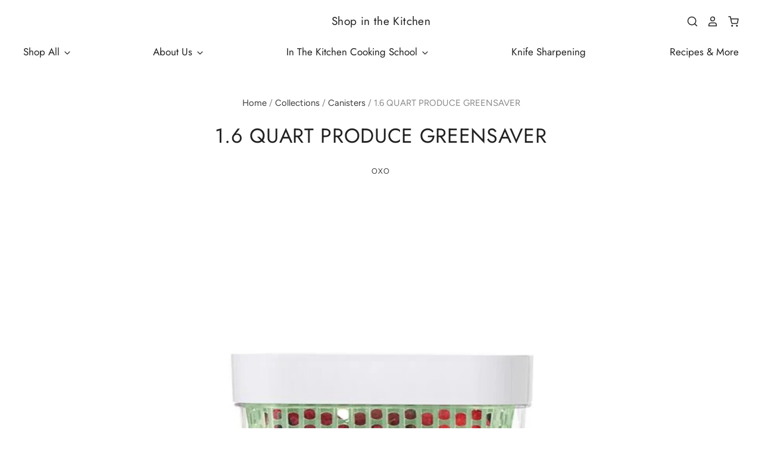

--- FILE ---
content_type: text/html; charset=utf-8
request_url: https://shopinthekitchen.com/products/0afa8de1-1464-11e9-edec-4a60073b4312
body_size: 27076
content:
<!doctype html>
<html class="no-js no-touch" lang="en">
<head> 
  <!-- Snap Pixel Code -->
<script type='text/javascript'>
(function(e,t,n){if(e.snaptr)return;var a=e.snaptr=function()
{a.handleRequest?a.handleRequest.apply(a,arguments):a.queue.push(arguments)};
a.queue=[];var s='script';r=t.createElement(s);r.async=!0;
r.src=n;var u=t.getElementsByTagName(s)[0];
u.parentNode.insertBefore(r,u);})(window,document,
'https://sc-static.net/scevent.min.js');

snaptr('init', 'c7517192-b72e-4a8e-b734-56d1241625eb', {
'user_email': '__INSERT_USER_EMAIL__'
});

snaptr('track', 'PAGE_VIEW');

</script>
<!-- End Snap Pixel Code -->
   <!-- Google tag (gtag.js) -->
<script async src="https://www.googletagmanager.com/gtag/js?id=G-WXVNT6SMTJ"></script>
<script>
  window.dataLayer = window.dataLayer || [];
  function gtag(){dataLayer.push(arguments);}
  gtag('js', new Date());

  gtag('config', 'G-WXVNT6SMTJ');
</script>
  
  <script>
    window.Store = window.Store || {};
    window.Store.id = 1799422070;
  </script>

  <meta charset="utf-8">
  <meta http-equiv="X-UA-Compatible" content="IE=edge,chrome=1">
  <meta name="viewport" content="width=device-width,initial-scale=1" />

  <!-- Preconnect Domains -->
  <link rel="preconnect" href="https://cdn.shopify.com" crossorigin>
  <link rel="preconnect" href="https://fonts.shopify.com" crossorigin>
  <link rel="preconnect" href="https://monorail-edge.shopifysvc.com">

  <!-- Preload Assets -->
  <link rel="preload" href="//shopinthekitchen.com/cdn/shop/t/19/assets/theme.css?v=81678947275805552111759332157" as="style">
  <link rel="preload" href="//shopinthekitchen.com/cdn/shop/t/19/assets/pacific.js?v=66819129492701782381695140243" as="script">

  <title>1.6 QUART PRODUCE GREENSAVER&ndash; Shop in the Kitchen
</title>

  
    <meta name="description" content="Keep your produce fresh longer. Ideal for berries, grapes, and small fruits and veggies. Don&#39;t let good produce go bad before its time. Produce Keepers feature enhanced carbon filters that trap and absorb ethylene gas, plus removable baskets that promote proper airflow and vents for maintaining optimum humidity for dif" />
  

  
    <link rel="shortcut icon" href="//shopinthekitchen.com/cdn/shop/files/Add_a_heading_1_32x32.jpg?v=1613749199" type="image/png" />
  

  
    <link rel="canonical" href="https://shopinthekitchen.com/products/0afa8de1-1464-11e9-edec-4a60073b4312" />
  

  <script>window.performance && window.performance.mark && window.performance.mark('shopify.content_for_header.start');</script><meta name="google-site-verification" content="dUI0_3LHiDKaxzorNavo6648mhP4-xUF-FlKRpTPirU">
<meta name="google-site-verification" content="dUI0_3LHiDKaxzorNavo6648mhP4-xUF-FlKRpTPirU">
<meta id="shopify-digital-wallet" name="shopify-digital-wallet" content="/1799422070/digital_wallets/dialog">
<link rel="alternate" type="application/json+oembed" href="https://shopinthekitchen.com/products/0afa8de1-1464-11e9-edec-4a60073b4312.oembed">
<script async="async" src="/checkouts/internal/preloads.js?locale=en-US"></script>
<script id="shopify-features" type="application/json">{"accessToken":"cd9b4d6b31661442a46819d3efee5f48","betas":["rich-media-storefront-analytics"],"domain":"shopinthekitchen.com","predictiveSearch":true,"shopId":1799422070,"locale":"en"}</script>
<script>var Shopify = Shopify || {};
Shopify.shop = "dev-shopinthekitchen.myshopify.com";
Shopify.locale = "en";
Shopify.currency = {"active":"USD","rate":"1.0"};
Shopify.country = "US";
Shopify.theme = {"name":"Pacific (1-23-2023) (6-12-2023) (9-19-2023)","id":122417119350,"schema_name":"Pacific","schema_version":"6.1.0","theme_store_id":null,"role":"main"};
Shopify.theme.handle = "null";
Shopify.theme.style = {"id":null,"handle":null};
Shopify.cdnHost = "shopinthekitchen.com/cdn";
Shopify.routes = Shopify.routes || {};
Shopify.routes.root = "/";</script>
<script type="module">!function(o){(o.Shopify=o.Shopify||{}).modules=!0}(window);</script>
<script>!function(o){function n(){var o=[];function n(){o.push(Array.prototype.slice.apply(arguments))}return n.q=o,n}var t=o.Shopify=o.Shopify||{};t.loadFeatures=n(),t.autoloadFeatures=n()}(window);</script>
<script id="shop-js-analytics" type="application/json">{"pageType":"product"}</script>
<script defer="defer" async type="module" src="//shopinthekitchen.com/cdn/shopifycloud/shop-js/modules/v2/client.init-shop-cart-sync_COMZFrEa.en.esm.js"></script>
<script defer="defer" async type="module" src="//shopinthekitchen.com/cdn/shopifycloud/shop-js/modules/v2/chunk.common_CdXrxk3f.esm.js"></script>
<script type="module">
  await import("//shopinthekitchen.com/cdn/shopifycloud/shop-js/modules/v2/client.init-shop-cart-sync_COMZFrEa.en.esm.js");
await import("//shopinthekitchen.com/cdn/shopifycloud/shop-js/modules/v2/chunk.common_CdXrxk3f.esm.js");

  window.Shopify.SignInWithShop?.initShopCartSync?.({"fedCMEnabled":true,"windoidEnabled":true});

</script>
<script>(function() {
  var isLoaded = false;
  function asyncLoad() {
    if (isLoaded) return;
    isLoaded = true;
    var urls = ["https:\/\/cdn.shopify.com\/s\/files\/1\/0017\/9942\/2070\/t\/10\/assets\/globostores_init.js?shop=dev-shopinthekitchen.myshopify.com","https:\/\/gift-reggie.eshopadmin.com\/static\/js\/agglomeration.js?shop=dev-shopinthekitchen.myshopify.com","https:\/\/s1.staq-cdn.com\/grow\/api\/js\/1799422070\/main.js?sId=1799422070\u0026v=88YTFQLXAEUDJUH9M5V6696I\u0026shop=dev-shopinthekitchen.myshopify.com"];
    for (var i = 0; i < urls.length; i++) {
      var s = document.createElement('script');
      s.type = 'text/javascript';
      s.async = true;
      s.src = urls[i];
      var x = document.getElementsByTagName('script')[0];
      x.parentNode.insertBefore(s, x);
    }
  };
  if(window.attachEvent) {
    window.attachEvent('onload', asyncLoad);
  } else {
    window.addEventListener('load', asyncLoad, false);
  }
})();</script>
<script id="__st">var __st={"a":1799422070,"offset":-18000,"reqid":"eceb1ef7-48e8-40ed-a99b-036a257f3288-1763151263","pageurl":"shopinthekitchen.com\/products\/0afa8de1-1464-11e9-edec-4a60073b4312","u":"702d13a9ef9a","p":"product","rtyp":"product","rid":4539905048694};</script>
<script>window.ShopifyPaypalV4VisibilityTracking = true;</script>
<script id="captcha-bootstrap">!function(){'use strict';const t='contact',e='account',n='new_comment',o=[[t,t],['blogs',n],['comments',n],[t,'customer']],c=[[e,'customer_login'],[e,'guest_login'],[e,'recover_customer_password'],[e,'create_customer']],r=t=>t.map((([t,e])=>`form[action*='/${t}']:not([data-nocaptcha='true']) input[name='form_type'][value='${e}']`)).join(','),a=t=>()=>t?[...document.querySelectorAll(t)].map((t=>t.form)):[];function s(){const t=[...o],e=r(t);return a(e)}const i='password',u='form_key',d=['recaptcha-v3-token','g-recaptcha-response','h-captcha-response',i],f=()=>{try{return window.sessionStorage}catch{return}},m='__shopify_v',_=t=>t.elements[u];function p(t,e,n=!1){try{const o=window.sessionStorage,c=JSON.parse(o.getItem(e)),{data:r}=function(t){const{data:e,action:n}=t;return t[m]||n?{data:e,action:n}:{data:t,action:n}}(c);for(const[e,n]of Object.entries(r))t.elements[e]&&(t.elements[e].value=n);n&&o.removeItem(e)}catch(o){console.error('form repopulation failed',{error:o})}}const l='form_type',E='cptcha';function T(t){t.dataset[E]=!0}const w=window,h=w.document,L='Shopify',v='ce_forms',y='captcha';let A=!1;((t,e)=>{const n=(g='f06e6c50-85a8-45c8-87d0-21a2b65856fe',I='https://cdn.shopify.com/shopifycloud/storefront-forms-hcaptcha/ce_storefront_forms_captcha_hcaptcha.v1.5.2.iife.js',D={infoText:'Protected by hCaptcha',privacyText:'Privacy',termsText:'Terms'},(t,e,n)=>{const o=w[L][v],c=o.bindForm;if(c)return c(t,g,e,D).then(n);var r;o.q.push([[t,g,e,D],n]),r=I,A||(h.body.append(Object.assign(h.createElement('script'),{id:'captcha-provider',async:!0,src:r})),A=!0)});var g,I,D;w[L]=w[L]||{},w[L][v]=w[L][v]||{},w[L][v].q=[],w[L][y]=w[L][y]||{},w[L][y].protect=function(t,e){n(t,void 0,e),T(t)},Object.freeze(w[L][y]),function(t,e,n,w,h,L){const[v,y,A,g]=function(t,e,n){const i=e?o:[],u=t?c:[],d=[...i,...u],f=r(d),m=r(i),_=r(d.filter((([t,e])=>n.includes(e))));return[a(f),a(m),a(_),s()]}(w,h,L),I=t=>{const e=t.target;return e instanceof HTMLFormElement?e:e&&e.form},D=t=>v().includes(t);t.addEventListener('submit',(t=>{const e=I(t);if(!e)return;const n=D(e)&&!e.dataset.hcaptchaBound&&!e.dataset.recaptchaBound,o=_(e),c=g().includes(e)&&(!o||!o.value);(n||c)&&t.preventDefault(),c&&!n&&(function(t){try{if(!f())return;!function(t){const e=f();if(!e)return;const n=_(t);if(!n)return;const o=n.value;o&&e.removeItem(o)}(t);const e=Array.from(Array(32),(()=>Math.random().toString(36)[2])).join('');!function(t,e){_(t)||t.append(Object.assign(document.createElement('input'),{type:'hidden',name:u})),t.elements[u].value=e}(t,e),function(t,e){const n=f();if(!n)return;const o=[...t.querySelectorAll(`input[type='${i}']`)].map((({name:t})=>t)),c=[...d,...o],r={};for(const[a,s]of new FormData(t).entries())c.includes(a)||(r[a]=s);n.setItem(e,JSON.stringify({[m]:1,action:t.action,data:r}))}(t,e)}catch(e){console.error('failed to persist form',e)}}(e),e.submit())}));const S=(t,e)=>{t&&!t.dataset[E]&&(n(t,e.some((e=>e===t))),T(t))};for(const o of['focusin','change'])t.addEventListener(o,(t=>{const e=I(t);D(e)&&S(e,y())}));const B=e.get('form_key'),M=e.get(l),P=B&&M;t.addEventListener('DOMContentLoaded',(()=>{const t=y();if(P)for(const e of t)e.elements[l].value===M&&p(e,B);[...new Set([...A(),...v().filter((t=>'true'===t.dataset.shopifyCaptcha))])].forEach((e=>S(e,t)))}))}(h,new URLSearchParams(w.location.search),n,t,e,['guest_login'])})(!0,!0)}();</script>
<script integrity="sha256-52AcMU7V7pcBOXWImdc/TAGTFKeNjmkeM1Pvks/DTgc=" data-source-attribution="shopify.loadfeatures" defer="defer" src="//shopinthekitchen.com/cdn/shopifycloud/storefront/assets/storefront/load_feature-81c60534.js" crossorigin="anonymous"></script>
<script data-source-attribution="shopify.dynamic_checkout.dynamic.init">var Shopify=Shopify||{};Shopify.PaymentButton=Shopify.PaymentButton||{isStorefrontPortableWallets:!0,init:function(){window.Shopify.PaymentButton.init=function(){};var t=document.createElement("script");t.src="https://shopinthekitchen.com/cdn/shopifycloud/portable-wallets/latest/portable-wallets.en.js",t.type="module",document.head.appendChild(t)}};
</script>
<script data-source-attribution="shopify.dynamic_checkout.buyer_consent">
  function portableWalletsHideBuyerConsent(e){var t=document.getElementById("shopify-buyer-consent"),n=document.getElementById("shopify-subscription-policy-button");t&&n&&(t.classList.add("hidden"),t.setAttribute("aria-hidden","true"),n.removeEventListener("click",e))}function portableWalletsShowBuyerConsent(e){var t=document.getElementById("shopify-buyer-consent"),n=document.getElementById("shopify-subscription-policy-button");t&&n&&(t.classList.remove("hidden"),t.removeAttribute("aria-hidden"),n.addEventListener("click",e))}window.Shopify?.PaymentButton&&(window.Shopify.PaymentButton.hideBuyerConsent=portableWalletsHideBuyerConsent,window.Shopify.PaymentButton.showBuyerConsent=portableWalletsShowBuyerConsent);
</script>
<script>
  function portableWalletsCleanup(e){e&&e.src&&console.error("Failed to load portable wallets script "+e.src);var t=document.querySelectorAll("shopify-accelerated-checkout .shopify-payment-button__skeleton, shopify-accelerated-checkout-cart .wallet-cart-button__skeleton"),e=document.getElementById("shopify-buyer-consent");for(let e=0;e<t.length;e++)t[e].remove();e&&e.remove()}function portableWalletsNotLoadedAsModule(e){e instanceof ErrorEvent&&"string"==typeof e.message&&e.message.includes("import.meta")&&"string"==typeof e.filename&&e.filename.includes("portable-wallets")&&(window.removeEventListener("error",portableWalletsNotLoadedAsModule),window.Shopify.PaymentButton.failedToLoad=e,"loading"===document.readyState?document.addEventListener("DOMContentLoaded",window.Shopify.PaymentButton.init):window.Shopify.PaymentButton.init())}window.addEventListener("error",portableWalletsNotLoadedAsModule);
</script>

<script type="module" src="https://shopinthekitchen.com/cdn/shopifycloud/portable-wallets/latest/portable-wallets.en.js" onError="portableWalletsCleanup(this)" crossorigin="anonymous"></script>
<script nomodule>
  document.addEventListener("DOMContentLoaded", portableWalletsCleanup);
</script>

<link id="shopify-accelerated-checkout-styles" rel="stylesheet" media="screen" href="https://shopinthekitchen.com/cdn/shopifycloud/portable-wallets/latest/accelerated-checkout-backwards-compat.css" crossorigin="anonymous">
<style id="shopify-accelerated-checkout-cart">
        #shopify-buyer-consent {
  margin-top: 1em;
  display: inline-block;
  width: 100%;
}

#shopify-buyer-consent.hidden {
  display: none;
}

#shopify-subscription-policy-button {
  background: none;
  border: none;
  padding: 0;
  text-decoration: underline;
  font-size: inherit;
  cursor: pointer;
}

#shopify-subscription-policy-button::before {
  box-shadow: none;
}

      </style>

<script>window.performance && window.performance.mark && window.performance.mark('shopify.content_for_header.end');</script>

  
  















<meta property="og:site_name" content="Shop in the Kitchen">
<meta property="og:url" content="https://shopinthekitchen.com/products/0afa8de1-1464-11e9-edec-4a60073b4312">
<meta property="og:title" content="1.6 QUART PRODUCE GREENSAVER">
<meta property="og:type" content="website">
<meta property="og:description" content="Keep your produce fresh longer. Ideal for berries, grapes, and small fruits and veggies. Don&#39;t let good produce go bad before its time. Produce Keepers feature enhanced carbon filters that trap and absorb ethylene gas, plus removable baskets that promote proper airflow and vents for maintaining optimum humidity for dif">




    
    
    

    
    
    <meta
      property="og:image"
      content="https://shopinthekitchen.com/cdn/shop/products/gg_11139900_3_1200x1200.jpg?v=1624045471"
    />
    <meta
      property="og:image:secure_url"
      content="https://shopinthekitchen.com/cdn/shop/products/gg_11139900_3_1200x1200.jpg?v=1624045471"
    />
    <meta property="og:image:width" content="1200" />
    <meta property="og:image:height" content="1200" />
    
    
    <meta property="og:image:alt" content="Social media image" />
  
















<meta name="twitter:title" content="1.6 QUART PRODUCE GREENSAVER">
<meta name="twitter:description" content="Keep your produce fresh longer. Ideal for berries, grapes, and small fruits and veggies. Don&#39;t let good produce go bad before its time. Produce Keepers feature enhanced carbon filters that trap and absorb ethylene gas, plus removable baskets that promote proper airflow and vents for maintaining optimum humidity for dif">


    
    
    
      
      
      <meta name="twitter:card" content="summary">
    
    
    <meta
      property="twitter:image"
      content="https://shopinthekitchen.com/cdn/shop/products/gg_11139900_3_1200x1200_crop_center.jpg?v=1624045471"
    />
    <meta property="twitter:image:width" content="1200" />
    <meta property="twitter:image:height" content="1200" />
    
    
    <meta property="twitter:image:alt" content="Social media image" />
  



  <!-- Theme CSS -->
  <link rel="stylesheet" href="//shopinthekitchen.com/cdn/shop/t/19/assets/theme.css?v=81678947275805552111759332157">

  <!-- Theme object -->
  
  <script>
  
    window.Shop = {};
  
    Shop.cartQuantityError = {
      title: "Not available",
      message: "You can only have ** quantity ** ** title ** in your cart.",
      button: "Okay",
    };
  
    Shop.moneyFormat = "\u003cspan class=money\u003e${{amount}} USD\u003c\/span\u003e";
  
    
  
    
  
    
  
    window.Theme = {
      version: '6.1.0',
      name: 'Pacific',
      routes: {
        "root_url": "/",
        "account_url": "/account",
        "account_login_url": "/account/login",
        "account_logout_url": "/account/logout",
        "account_register_url": "/account/register",
        "account_addresses_url": "/account/addresses",
        "collections_url": "/collections",
        "all_products_collection_url": "/collections/all",
        "search_url": "/search",
        "predictive_search_url": "/search/suggest",
        "cart_url": "/cart",
        "cart_add_url": "/cart/add",
        "cart_change_url": "/cart/change",
        "cart_clear_url": "/cart/clear",
        "product_recommendations_url": "/recommendations/products"
      }
    };
  </script>
  

<!--DOOFINDER-SHOPIFY-->  <!--/DOOFINDER-SHOPIFY--><link href="https://monorail-edge.shopifysvc.com" rel="dns-prefetch">
<script>(function(){if ("sendBeacon" in navigator && "performance" in window) {try {var session_token_from_headers = performance.getEntriesByType('navigation')[0].serverTiming.find(x => x.name == '_s').description;} catch {var session_token_from_headers = undefined;}var session_cookie_matches = document.cookie.match(/_shopify_s=([^;]*)/);var session_token_from_cookie = session_cookie_matches && session_cookie_matches.length === 2 ? session_cookie_matches[1] : "";var session_token = session_token_from_headers || session_token_from_cookie || "";function handle_abandonment_event(e) {var entries = performance.getEntries().filter(function(entry) {return /monorail-edge.shopifysvc.com/.test(entry.name);});if (!window.abandonment_tracked && entries.length === 0) {window.abandonment_tracked = true;var currentMs = Date.now();var navigation_start = performance.timing.navigationStart;var payload = {shop_id: 1799422070,url: window.location.href,navigation_start,duration: currentMs - navigation_start,session_token,page_type: "product"};window.navigator.sendBeacon("https://monorail-edge.shopifysvc.com/v1/produce", JSON.stringify({schema_id: "online_store_buyer_site_abandonment/1.1",payload: payload,metadata: {event_created_at_ms: currentMs,event_sent_at_ms: currentMs}}));}}window.addEventListener('pagehide', handle_abandonment_event);}}());</script>
<script id="web-pixels-manager-setup">(function e(e,d,r,n,o){if(void 0===o&&(o={}),!Boolean(null===(a=null===(i=window.Shopify)||void 0===i?void 0:i.analytics)||void 0===a?void 0:a.replayQueue)){var i,a;window.Shopify=window.Shopify||{};var t=window.Shopify;t.analytics=t.analytics||{};var s=t.analytics;s.replayQueue=[],s.publish=function(e,d,r){return s.replayQueue.push([e,d,r]),!0};try{self.performance.mark("wpm:start")}catch(e){}var l=function(){var e={modern:/Edge?\/(1{2}[4-9]|1[2-9]\d|[2-9]\d{2}|\d{4,})\.\d+(\.\d+|)|Firefox\/(1{2}[4-9]|1[2-9]\d|[2-9]\d{2}|\d{4,})\.\d+(\.\d+|)|Chrom(ium|e)\/(9{2}|\d{3,})\.\d+(\.\d+|)|(Maci|X1{2}).+ Version\/(15\.\d+|(1[6-9]|[2-9]\d|\d{3,})\.\d+)([,.]\d+|)( \(\w+\)|)( Mobile\/\w+|) Safari\/|Chrome.+OPR\/(9{2}|\d{3,})\.\d+\.\d+|(CPU[ +]OS|iPhone[ +]OS|CPU[ +]iPhone|CPU IPhone OS|CPU iPad OS)[ +]+(15[._]\d+|(1[6-9]|[2-9]\d|\d{3,})[._]\d+)([._]\d+|)|Android:?[ /-](13[3-9]|1[4-9]\d|[2-9]\d{2}|\d{4,})(\.\d+|)(\.\d+|)|Android.+Firefox\/(13[5-9]|1[4-9]\d|[2-9]\d{2}|\d{4,})\.\d+(\.\d+|)|Android.+Chrom(ium|e)\/(13[3-9]|1[4-9]\d|[2-9]\d{2}|\d{4,})\.\d+(\.\d+|)|SamsungBrowser\/([2-9]\d|\d{3,})\.\d+/,legacy:/Edge?\/(1[6-9]|[2-9]\d|\d{3,})\.\d+(\.\d+|)|Firefox\/(5[4-9]|[6-9]\d|\d{3,})\.\d+(\.\d+|)|Chrom(ium|e)\/(5[1-9]|[6-9]\d|\d{3,})\.\d+(\.\d+|)([\d.]+$|.*Safari\/(?![\d.]+ Edge\/[\d.]+$))|(Maci|X1{2}).+ Version\/(10\.\d+|(1[1-9]|[2-9]\d|\d{3,})\.\d+)([,.]\d+|)( \(\w+\)|)( Mobile\/\w+|) Safari\/|Chrome.+OPR\/(3[89]|[4-9]\d|\d{3,})\.\d+\.\d+|(CPU[ +]OS|iPhone[ +]OS|CPU[ +]iPhone|CPU IPhone OS|CPU iPad OS)[ +]+(10[._]\d+|(1[1-9]|[2-9]\d|\d{3,})[._]\d+)([._]\d+|)|Android:?[ /-](13[3-9]|1[4-9]\d|[2-9]\d{2}|\d{4,})(\.\d+|)(\.\d+|)|Mobile Safari.+OPR\/([89]\d|\d{3,})\.\d+\.\d+|Android.+Firefox\/(13[5-9]|1[4-9]\d|[2-9]\d{2}|\d{4,})\.\d+(\.\d+|)|Android.+Chrom(ium|e)\/(13[3-9]|1[4-9]\d|[2-9]\d{2}|\d{4,})\.\d+(\.\d+|)|Android.+(UC? ?Browser|UCWEB|U3)[ /]?(15\.([5-9]|\d{2,})|(1[6-9]|[2-9]\d|\d{3,})\.\d+)\.\d+|SamsungBrowser\/(5\.\d+|([6-9]|\d{2,})\.\d+)|Android.+MQ{2}Browser\/(14(\.(9|\d{2,})|)|(1[5-9]|[2-9]\d|\d{3,})(\.\d+|))(\.\d+|)|K[Aa][Ii]OS\/(3\.\d+|([4-9]|\d{2,})\.\d+)(\.\d+|)/},d=e.modern,r=e.legacy,n=navigator.userAgent;return n.match(d)?"modern":n.match(r)?"legacy":"unknown"}(),u="modern"===l?"modern":"legacy",c=(null!=n?n:{modern:"",legacy:""})[u],f=function(e){return[e.baseUrl,"/wpm","/b",e.hashVersion,"modern"===e.buildTarget?"m":"l",".js"].join("")}({baseUrl:d,hashVersion:r,buildTarget:u}),m=function(e){var d=e.version,r=e.bundleTarget,n=e.surface,o=e.pageUrl,i=e.monorailEndpoint;return{emit:function(e){var a=e.status,t=e.errorMsg,s=(new Date).getTime(),l=JSON.stringify({metadata:{event_sent_at_ms:s},events:[{schema_id:"web_pixels_manager_load/3.1",payload:{version:d,bundle_target:r,page_url:o,status:a,surface:n,error_msg:t},metadata:{event_created_at_ms:s}}]});if(!i)return console&&console.warn&&console.warn("[Web Pixels Manager] No Monorail endpoint provided, skipping logging."),!1;try{return self.navigator.sendBeacon.bind(self.navigator)(i,l)}catch(e){}var u=new XMLHttpRequest;try{return u.open("POST",i,!0),u.setRequestHeader("Content-Type","text/plain"),u.send(l),!0}catch(e){return console&&console.warn&&console.warn("[Web Pixels Manager] Got an unhandled error while logging to Monorail."),!1}}}}({version:r,bundleTarget:l,surface:e.surface,pageUrl:self.location.href,monorailEndpoint:e.monorailEndpoint});try{o.browserTarget=l,function(e){var d=e.src,r=e.async,n=void 0===r||r,o=e.onload,i=e.onerror,a=e.sri,t=e.scriptDataAttributes,s=void 0===t?{}:t,l=document.createElement("script"),u=document.querySelector("head"),c=document.querySelector("body");if(l.async=n,l.src=d,a&&(l.integrity=a,l.crossOrigin="anonymous"),s)for(var f in s)if(Object.prototype.hasOwnProperty.call(s,f))try{l.dataset[f]=s[f]}catch(e){}if(o&&l.addEventListener("load",o),i&&l.addEventListener("error",i),u)u.appendChild(l);else{if(!c)throw new Error("Did not find a head or body element to append the script");c.appendChild(l)}}({src:f,async:!0,onload:function(){if(!function(){var e,d;return Boolean(null===(d=null===(e=window.Shopify)||void 0===e?void 0:e.analytics)||void 0===d?void 0:d.initialized)}()){var d=window.webPixelsManager.init(e)||void 0;if(d){var r=window.Shopify.analytics;r.replayQueue.forEach((function(e){var r=e[0],n=e[1],o=e[2];d.publishCustomEvent(r,n,o)})),r.replayQueue=[],r.publish=d.publishCustomEvent,r.visitor=d.visitor,r.initialized=!0}}},onerror:function(){return m.emit({status:"failed",errorMsg:"".concat(f," has failed to load")})},sri:function(e){var d=/^sha384-[A-Za-z0-9+/=]+$/;return"string"==typeof e&&d.test(e)}(c)?c:"",scriptDataAttributes:o}),m.emit({status:"loading"})}catch(e){m.emit({status:"failed",errorMsg:(null==e?void 0:e.message)||"Unknown error"})}}})({shopId: 1799422070,storefrontBaseUrl: "https://shopinthekitchen.com",extensionsBaseUrl: "https://extensions.shopifycdn.com/cdn/shopifycloud/web-pixels-manager",monorailEndpoint: "https://monorail-edge.shopifysvc.com/unstable/produce_batch",surface: "storefront-renderer",enabledBetaFlags: ["2dca8a86"],webPixelsConfigList: [{"id":"298418294","configuration":"{\"config\":\"{\\\"pixel_id\\\":\\\"G-WXVNT6SMTJ\\\",\\\"target_country\\\":\\\"US\\\",\\\"gtag_events\\\":[{\\\"type\\\":\\\"begin_checkout\\\",\\\"action_label\\\":\\\"G-WXVNT6SMTJ\\\"},{\\\"type\\\":\\\"search\\\",\\\"action_label\\\":\\\"G-WXVNT6SMTJ\\\"},{\\\"type\\\":\\\"view_item\\\",\\\"action_label\\\":[\\\"G-WXVNT6SMTJ\\\",\\\"MC-3T7SZB2YRZ\\\"]},{\\\"type\\\":\\\"purchase\\\",\\\"action_label\\\":[\\\"G-WXVNT6SMTJ\\\",\\\"MC-3T7SZB2YRZ\\\"]},{\\\"type\\\":\\\"page_view\\\",\\\"action_label\\\":[\\\"G-WXVNT6SMTJ\\\",\\\"MC-3T7SZB2YRZ\\\"]},{\\\"type\\\":\\\"add_payment_info\\\",\\\"action_label\\\":\\\"G-WXVNT6SMTJ\\\"},{\\\"type\\\":\\\"add_to_cart\\\",\\\"action_label\\\":\\\"G-WXVNT6SMTJ\\\"}],\\\"enable_monitoring_mode\\\":false}\"}","eventPayloadVersion":"v1","runtimeContext":"OPEN","scriptVersion":"b2a88bafab3e21179ed38636efcd8a93","type":"APP","apiClientId":1780363,"privacyPurposes":[],"dataSharingAdjustments":{"protectedCustomerApprovalScopes":["read_customer_address","read_customer_email","read_customer_name","read_customer_personal_data","read_customer_phone"]}},{"id":"36798582","configuration":"{\"tagID\":\"2613890015881\"}","eventPayloadVersion":"v1","runtimeContext":"STRICT","scriptVersion":"18031546ee651571ed29edbe71a3550b","type":"APP","apiClientId":3009811,"privacyPurposes":["ANALYTICS","MARKETING","SALE_OF_DATA"],"dataSharingAdjustments":{"protectedCustomerApprovalScopes":["read_customer_address","read_customer_email","read_customer_name","read_customer_personal_data","read_customer_phone"]}},{"id":"shopify-app-pixel","configuration":"{}","eventPayloadVersion":"v1","runtimeContext":"STRICT","scriptVersion":"0450","apiClientId":"shopify-pixel","type":"APP","privacyPurposes":["ANALYTICS","MARKETING"]},{"id":"shopify-custom-pixel","eventPayloadVersion":"v1","runtimeContext":"LAX","scriptVersion":"0450","apiClientId":"shopify-pixel","type":"CUSTOM","privacyPurposes":["ANALYTICS","MARKETING"]}],isMerchantRequest: false,initData: {"shop":{"name":"Shop in the Kitchen","paymentSettings":{"currencyCode":"USD"},"myshopifyDomain":"dev-shopinthekitchen.myshopify.com","countryCode":"US","storefrontUrl":"https:\/\/shopinthekitchen.com"},"customer":null,"cart":null,"checkout":null,"productVariants":[{"price":{"amount":19.99,"currencyCode":"USD"},"product":{"title":"1.6 QUART PRODUCE GREENSAVER","vendor":"OXO","id":"4539905048694","untranslatedTitle":"1.6 QUART PRODUCE GREENSAVER","url":"\/products\/0afa8de1-1464-11e9-edec-4a60073b4312","type":"GADGET"},"id":"31903549096054","image":{"src":"\/\/shopinthekitchen.com\/cdn\/shop\/products\/gg_11139900_3.jpg?v=1624045471"},"sku":"1981204400","title":"Default Title","untranslatedTitle":"Default Title"}],"purchasingCompany":null},},"https://shopinthekitchen.com/cdn","ae1676cfwd2530674p4253c800m34e853cb",{"modern":"","legacy":""},{"shopId":"1799422070","storefrontBaseUrl":"https:\/\/shopinthekitchen.com","extensionBaseUrl":"https:\/\/extensions.shopifycdn.com\/cdn\/shopifycloud\/web-pixels-manager","surface":"storefront-renderer","enabledBetaFlags":"[\"2dca8a86\"]","isMerchantRequest":"false","hashVersion":"ae1676cfwd2530674p4253c800m34e853cb","publish":"custom","events":"[[\"page_viewed\",{}],[\"product_viewed\",{\"productVariant\":{\"price\":{\"amount\":19.99,\"currencyCode\":\"USD\"},\"product\":{\"title\":\"1.6 QUART PRODUCE GREENSAVER\",\"vendor\":\"OXO\",\"id\":\"4539905048694\",\"untranslatedTitle\":\"1.6 QUART PRODUCE GREENSAVER\",\"url\":\"\/products\/0afa8de1-1464-11e9-edec-4a60073b4312\",\"type\":\"GADGET\"},\"id\":\"31903549096054\",\"image\":{\"src\":\"\/\/shopinthekitchen.com\/cdn\/shop\/products\/gg_11139900_3.jpg?v=1624045471\"},\"sku\":\"1981204400\",\"title\":\"Default Title\",\"untranslatedTitle\":\"Default Title\"}}]]"});</script><script>
  window.ShopifyAnalytics = window.ShopifyAnalytics || {};
  window.ShopifyAnalytics.meta = window.ShopifyAnalytics.meta || {};
  window.ShopifyAnalytics.meta.currency = 'USD';
  var meta = {"product":{"id":4539905048694,"gid":"gid:\/\/shopify\/Product\/4539905048694","vendor":"OXO","type":"GADGET","variants":[{"id":31903549096054,"price":1999,"name":"1.6 QUART PRODUCE GREENSAVER","public_title":null,"sku":"1981204400"}],"remote":false},"page":{"pageType":"product","resourceType":"product","resourceId":4539905048694}};
  for (var attr in meta) {
    window.ShopifyAnalytics.meta[attr] = meta[attr];
  }
</script>
<script class="analytics">
  (function () {
    var customDocumentWrite = function(content) {
      var jquery = null;

      if (window.jQuery) {
        jquery = window.jQuery;
      } else if (window.Checkout && window.Checkout.$) {
        jquery = window.Checkout.$;
      }

      if (jquery) {
        jquery('body').append(content);
      }
    };

    var hasLoggedConversion = function(token) {
      if (token) {
        return document.cookie.indexOf('loggedConversion=' + token) !== -1;
      }
      return false;
    }

    var setCookieIfConversion = function(token) {
      if (token) {
        var twoMonthsFromNow = new Date(Date.now());
        twoMonthsFromNow.setMonth(twoMonthsFromNow.getMonth() + 2);

        document.cookie = 'loggedConversion=' + token + '; expires=' + twoMonthsFromNow;
      }
    }

    var trekkie = window.ShopifyAnalytics.lib = window.trekkie = window.trekkie || [];
    if (trekkie.integrations) {
      return;
    }
    trekkie.methods = [
      'identify',
      'page',
      'ready',
      'track',
      'trackForm',
      'trackLink'
    ];
    trekkie.factory = function(method) {
      return function() {
        var args = Array.prototype.slice.call(arguments);
        args.unshift(method);
        trekkie.push(args);
        return trekkie;
      };
    };
    for (var i = 0; i < trekkie.methods.length; i++) {
      var key = trekkie.methods[i];
      trekkie[key] = trekkie.factory(key);
    }
    trekkie.load = function(config) {
      trekkie.config = config || {};
      trekkie.config.initialDocumentCookie = document.cookie;
      var first = document.getElementsByTagName('script')[0];
      var script = document.createElement('script');
      script.type = 'text/javascript';
      script.onerror = function(e) {
        var scriptFallback = document.createElement('script');
        scriptFallback.type = 'text/javascript';
        scriptFallback.onerror = function(error) {
                var Monorail = {
      produce: function produce(monorailDomain, schemaId, payload) {
        var currentMs = new Date().getTime();
        var event = {
          schema_id: schemaId,
          payload: payload,
          metadata: {
            event_created_at_ms: currentMs,
            event_sent_at_ms: currentMs
          }
        };
        return Monorail.sendRequest("https://" + monorailDomain + "/v1/produce", JSON.stringify(event));
      },
      sendRequest: function sendRequest(endpointUrl, payload) {
        // Try the sendBeacon API
        if (window && window.navigator && typeof window.navigator.sendBeacon === 'function' && typeof window.Blob === 'function' && !Monorail.isIos12()) {
          var blobData = new window.Blob([payload], {
            type: 'text/plain'
          });

          if (window.navigator.sendBeacon(endpointUrl, blobData)) {
            return true;
          } // sendBeacon was not successful

        } // XHR beacon

        var xhr = new XMLHttpRequest();

        try {
          xhr.open('POST', endpointUrl);
          xhr.setRequestHeader('Content-Type', 'text/plain');
          xhr.send(payload);
        } catch (e) {
          console.log(e);
        }

        return false;
      },
      isIos12: function isIos12() {
        return window.navigator.userAgent.lastIndexOf('iPhone; CPU iPhone OS 12_') !== -1 || window.navigator.userAgent.lastIndexOf('iPad; CPU OS 12_') !== -1;
      }
    };
    Monorail.produce('monorail-edge.shopifysvc.com',
      'trekkie_storefront_load_errors/1.1',
      {shop_id: 1799422070,
      theme_id: 122417119350,
      app_name: "storefront",
      context_url: window.location.href,
      source_url: "//shopinthekitchen.com/cdn/s/trekkie.storefront.308893168db1679b4a9f8a086857af995740364f.min.js"});

        };
        scriptFallback.async = true;
        scriptFallback.src = '//shopinthekitchen.com/cdn/s/trekkie.storefront.308893168db1679b4a9f8a086857af995740364f.min.js';
        first.parentNode.insertBefore(scriptFallback, first);
      };
      script.async = true;
      script.src = '//shopinthekitchen.com/cdn/s/trekkie.storefront.308893168db1679b4a9f8a086857af995740364f.min.js';
      first.parentNode.insertBefore(script, first);
    };
    trekkie.load(
      {"Trekkie":{"appName":"storefront","development":false,"defaultAttributes":{"shopId":1799422070,"isMerchantRequest":null,"themeId":122417119350,"themeCityHash":"1878952609170859680","contentLanguage":"en","currency":"USD","eventMetadataId":"a86dc08a-b252-481c-8fc3-b1965404fa3f"},"isServerSideCookieWritingEnabled":true,"monorailRegion":"shop_domain","enabledBetaFlags":["f0df213a"]},"Session Attribution":{},"S2S":{"facebookCapiEnabled":false,"source":"trekkie-storefront-renderer","apiClientId":580111}}
    );

    var loaded = false;
    trekkie.ready(function() {
      if (loaded) return;
      loaded = true;

      window.ShopifyAnalytics.lib = window.trekkie;

      var originalDocumentWrite = document.write;
      document.write = customDocumentWrite;
      try { window.ShopifyAnalytics.merchantGoogleAnalytics.call(this); } catch(error) {};
      document.write = originalDocumentWrite;

      window.ShopifyAnalytics.lib.page(null,{"pageType":"product","resourceType":"product","resourceId":4539905048694,"shopifyEmitted":true});

      var match = window.location.pathname.match(/checkouts\/(.+)\/(thank_you|post_purchase)/)
      var token = match? match[1]: undefined;
      if (!hasLoggedConversion(token)) {
        setCookieIfConversion(token);
        window.ShopifyAnalytics.lib.track("Viewed Product",{"currency":"USD","variantId":31903549096054,"productId":4539905048694,"productGid":"gid:\/\/shopify\/Product\/4539905048694","name":"1.6 QUART PRODUCE GREENSAVER","price":"19.99","sku":"1981204400","brand":"OXO","variant":null,"category":"GADGET","nonInteraction":true,"remote":false},undefined,undefined,{"shopifyEmitted":true});
      window.ShopifyAnalytics.lib.track("monorail:\/\/trekkie_storefront_viewed_product\/1.1",{"currency":"USD","variantId":31903549096054,"productId":4539905048694,"productGid":"gid:\/\/shopify\/Product\/4539905048694","name":"1.6 QUART PRODUCE GREENSAVER","price":"19.99","sku":"1981204400","brand":"OXO","variant":null,"category":"GADGET","nonInteraction":true,"remote":false,"referer":"https:\/\/shopinthekitchen.com\/products\/0afa8de1-1464-11e9-edec-4a60073b4312"});
      }
    });


        var eventsListenerScript = document.createElement('script');
        eventsListenerScript.async = true;
        eventsListenerScript.src = "//shopinthekitchen.com/cdn/shopifycloud/storefront/assets/shop_events_listener-3da45d37.js";
        document.getElementsByTagName('head')[0].appendChild(eventsListenerScript);

})();</script>
<script
  defer
  src="https://shopinthekitchen.com/cdn/shopifycloud/perf-kit/shopify-perf-kit-2.1.2.min.js"
  data-application="storefront-renderer"
  data-shop-id="1799422070"
  data-render-region="gcp-us-east1"
  data-page-type="product"
  data-theme-instance-id="122417119350"
  data-theme-name="Pacific"
  data-theme-version="6.1.0"
  data-monorail-region="shop_domain"
  data-resource-timing-sampling-rate="10"
  data-shs="true"
  data-shs-beacon="true"
  data-shs-export-with-fetch="true"
  data-shs-logs-sample-rate="1"
></script>
</head>






<body class="
  
  sidebar-disabled
  template-product
">
  <!-- BEGIN sections: header-group -->
<div id="shopify-section-sections--14575411757174__header" class="shopify-section shopify-section-group-header-group section-header"><div data-section-id="sections--14575411757174__header" data-section-type="header">
  <script
    type="application/json"
    data-section-data>
    {
      "settings": {
        "layout": "inline",
        "centerLogo": true,
        "sticky": true,
        "show_border": false,
        "enable_live_search": true
      }
    }
  </script>


  

  

    

  

  

  

  <div class="main-header-wrapper
    "
  >
    <div class="mobile-nav-wrapper" data-mobile-nav>
      <div class="mobile-nav-overlay" data-mobile-nav-overlay></div>
      <div class="site-mobile-nav" data-mobile-nav-panel>
        <div class="mobile-nav-close" data-mobile-nav-close>
          









  <svg class="svg-icon icon-close " xmlns="http://www.w3.org/2000/svg" width="20" height="20" viewBox="0 0 20 20" fill="none">
    <path d="M15 5L10 10L5 15" stroke="currentColor" stroke-width="1.5" stroke-linecap="round" stroke-linejoin="round"/>
    <path d="M5 5L10 10L15 15" stroke="currentColor" stroke-width="1.5" stroke-linecap="round" stroke-linejoin="round"/>
  </svg>


















































  

  

  





        </div>
        
        
        <nav class="mobile-nav-content">
          







<ul
  class="navmenu navmenu-depth-1"
  data-navmenu
  aria-label="Main Menu - Cooking Class Included"
>
  
    
    

    
    
    
    
    
<li class="navmenu-item      navmenu-item-parent      navmenu-id-shop-all      "
      
      data-navmenu-parent
      
    >
      <a
        class="navmenu-link navmenu-link-parent "
        href="/pages/shop-all"
        
          aria-haspopup="true"
          aria-expanded="false"
        
      >
        Shop All
        
          <span class="navmenu-icon navmenu-icon-depth-1"
            data-navmenu-trigger
          >
            
          































  <svg class="svg-icon icon-plus navmenu-svg-not-active" xmlns="http://www.w3.org/2000/svg" width="20" height="20" viewBox="0 0 20 20" fill="none">
    <path d="M10 4.16669V15.8334" stroke="currentColor" stroke-width="1.5" stroke-linecap="round" stroke-linejoin="round"/>
    <path d="M4.16675 10H15.8334" stroke="currentColor" stroke-width="1.5" stroke-linecap="round" stroke-linejoin="round"/>
  </svg>




























  

  

  





          





















  <svg class="svg-icon icon-minus navmenu-svg-active" xmlns="http://www.w3.org/2000/svg" width="20" height="20" viewBox="0 0 20 20" fill="none">
    <path d="M4.16675 10H15.8334" stroke="currentColor" stroke-width="1.5" stroke-linecap="round" stroke-linejoin="round"/>
  </svg>






































  

  

  





        
          </span>
        
      </a>
      
        



<ul
  class="navmenu navmenu-depth-2 navmenu-submenu"
  data-navmenu
  data-navmenu-submenu
  aria-label="Main Menu - Cooking Class Included"
>
  
    

    
    

    
<li
        class="navmenu-item        navmenu-item-parent        navmenu-id-bakeware"
        data-navmenu-parent
      >
        <a
          class="navmenu-link navmenu-link-parent "
          href="/pages/bakeware"
          
            aria-haspopup="true"
            aria-expanded="false"
          
        >
          Bakeware

          
            <span class="navmenu-icon navmenu-icon-depth-2"
              data-navmenu-trigger
            >
              
              
          































  <svg class="svg-icon icon-plus navmenu-svg-not-active" xmlns="http://www.w3.org/2000/svg" width="20" height="20" viewBox="0 0 20 20" fill="none">
    <path d="M10 4.16669V15.8334" stroke="currentColor" stroke-width="1.5" stroke-linecap="round" stroke-linejoin="round"/>
    <path d="M4.16675 10H15.8334" stroke="currentColor" stroke-width="1.5" stroke-linecap="round" stroke-linejoin="round"/>
  </svg>




























  

  

  





          





















  <svg class="svg-icon icon-minus navmenu-svg-active" xmlns="http://www.w3.org/2000/svg" width="20" height="20" viewBox="0 0 20 20" fill="none">
    <path d="M4.16675 10H15.8334" stroke="currentColor" stroke-width="1.5" stroke-linecap="round" stroke-linejoin="round"/>
  </svg>






































  

  

  





        
            </span>
          
        </a>

        



<ul
  class="navmenu navmenu-depth-3 navmenu-submenu"
  data-navmenu
  data-navmenu-submenu
  aria-label="Main Menu - Cooking Class Included"
>
  
    

    
    

    
      <li
        class="navmenu-item navmenu-id-baking-liners"
      >
        <a
          class="navmenu-link "
          href="/collections/cupcake-muffin-liners"
        >
          Baking Liners
        </a>
      </li>
    
  
    

    
    

    
      <li
        class="navmenu-item navmenu-id-bread-pans"
      >
        <a
          class="navmenu-link "
          href="/collections/bread-pans"
        >
          Bread Pans
        </a>
      </li>
    
  
    

    
    

    
      <li
        class="navmenu-item navmenu-id-bundt-pans"
      >
        <a
          class="navmenu-link "
          href="/collections/bundt-pans"
        >
          Bundt Pans
        </a>
      </li>
    
  
    

    
    

    
      <li
        class="navmenu-item navmenu-id-cookie-cutters"
      >
        <a
          class="navmenu-link "
          href="/collections/cookie-cutters"
        >
          Cookie Cutters
        </a>
      </li>
    
  
    

    
    

    
      <li
        class="navmenu-item navmenu-id-cookie-scoops"
      >
        <a
          class="navmenu-link "
          href="/collections/cookie-scoops"
        >
          Cookie Scoops
        </a>
      </li>
    
  
    

    
    

    
      <li
        class="navmenu-item navmenu-id-cookie-sheets"
      >
        <a
          class="navmenu-link "
          href="/collections/cookie-sheets"
        >
          Cookie Sheets
        </a>
      </li>
    
  
    

    
    

    
      <li
        class="navmenu-item navmenu-id-cooling-racks"
      >
        <a
          class="navmenu-link "
          href="/collections/cooling-racks"
        >
          Cooling Racks
        </a>
      </li>
    
  
    

    
    

    
      <li
        class="navmenu-item navmenu-id-cake-pans"
      >
        <a
          class="navmenu-link "
          href="/collections/cake-pans"
        >
          Cake Pans
        </a>
      </li>
    
  
    

    
    

    
      <li
        class="navmenu-item navmenu-id-cupcake-muffin-pans"
      >
        <a
          class="navmenu-link "
          href="/collections/cupcake-muffin-pans"
        >
          Cupcake & Muffin Pans
        </a>
      </li>
    
  
    

    
    

    
      <li
        class="navmenu-item navmenu-id-decorating-tools"
      >
        <a
          class="navmenu-link "
          href="/collections/decorating-tools"
        >
          Decorating Tools
        </a>
      </li>
    
  
    

    
    

    
      <li
        class="navmenu-item navmenu-id-measuring-cups-spoons"
      >
        <a
          class="navmenu-link "
          href="/collections/measuring-cups-spoons"
        >
          Measuring Cups & Spoons
        </a>
      </li>
    
  
    

    
    

    
      <li
        class="navmenu-item navmenu-id-mixing-bowls"
      >
        <a
          class="navmenu-link "
          href="/collections/mixing-bowls"
        >
          Mixing Bowls
        </a>
      </li>
    
  
    

    
    

    
      <li
        class="navmenu-item navmenu-id-pastry-bags"
      >
        <a
          class="navmenu-link "
          href="/collections/pastry-bags"
        >
          Pastry Bags
        </a>
      </li>
    
  
    

    
    

    
      <li
        class="navmenu-item navmenu-id-pie-dishes"
      >
        <a
          class="navmenu-link "
          href="/collections/pie-dishes"
        >
          Pie Dishes
        </a>
      </li>
    
  
    

    
    

    
      <li
        class="navmenu-item navmenu-id-pie-tools"
      >
        <a
          class="navmenu-link "
          href="/collections/pie-tools"
        >
          Pie Tools
        </a>
      </li>
    
  
    

    
    

    
      <li
        class="navmenu-item navmenu-id-piping-tips"
      >
        <a
          class="navmenu-link "
          href="/collections/piping-tips"
        >
          Piping Tips
        </a>
      </li>
    
  
    

    
    

    
      <li
        class="navmenu-item navmenu-id-scales"
      >
        <a
          class="navmenu-link "
          href="/collections/scales"
        >
          Scales
        </a>
      </li>
    
  
    

    
    

    
      <li
        class="navmenu-item navmenu-id-speciality-pans"
      >
        <a
          class="navmenu-link "
          href="/collections/speciality-pans"
        >
          Speciality Pans
        </a>
      </li>
    
  
    

    
    

    
      <li
        class="navmenu-item navmenu-id-tools"
      >
        <a
          class="navmenu-link "
          href="/collections/tools"
        >
          Tools
        </a>
      </li>
    
  
</ul>

      </li>
    
  
    

    
    

    
<li
        class="navmenu-item        navmenu-item-parent        navmenu-id-barware"
        data-navmenu-parent
      >
        <a
          class="navmenu-link navmenu-link-parent "
          href="/pages/barware"
          
            aria-haspopup="true"
            aria-expanded="false"
          
        >
          Barware

          
            <span class="navmenu-icon navmenu-icon-depth-2"
              data-navmenu-trigger
            >
              
              
          































  <svg class="svg-icon icon-plus navmenu-svg-not-active" xmlns="http://www.w3.org/2000/svg" width="20" height="20" viewBox="0 0 20 20" fill="none">
    <path d="M10 4.16669V15.8334" stroke="currentColor" stroke-width="1.5" stroke-linecap="round" stroke-linejoin="round"/>
    <path d="M4.16675 10H15.8334" stroke="currentColor" stroke-width="1.5" stroke-linecap="round" stroke-linejoin="round"/>
  </svg>




























  

  

  





          





















  <svg class="svg-icon icon-minus navmenu-svg-active" xmlns="http://www.w3.org/2000/svg" width="20" height="20" viewBox="0 0 20 20" fill="none">
    <path d="M4.16675 10H15.8334" stroke="currentColor" stroke-width="1.5" stroke-linecap="round" stroke-linejoin="round"/>
  </svg>






































  

  

  





        
            </span>
          
        </a>

        



<ul
  class="navmenu navmenu-depth-3 navmenu-submenu"
  data-navmenu
  data-navmenu-submenu
  aria-label="Main Menu - Cooking Class Included"
>
  
    

    
    

    
      <li
        class="navmenu-item navmenu-id-bar-glassware"
      >
        <a
          class="navmenu-link "
          href="/collections/bar-glassware"
        >
          Bar Glassware
        </a>
      </li>
    
  
    

    
    

    
      <li
        class="navmenu-item navmenu-id-barware-accessories"
      >
        <a
          class="navmenu-link "
          href="/collections/barware-accessories/Barware+Drink-Charms+Drink-Covers+"
        >
          Barware Accessories
        </a>
      </li>
    
  
    

    
    

    
      <li
        class="navmenu-item navmenu-id-bottle-openers-corkscrews"
      >
        <a
          class="navmenu-link "
          href="/collections/bottle-openers-corkscrews"
        >
          Bottle Openers & Corkscrews
        </a>
      </li>
    
  
    

    
    

    
      <li
        class="navmenu-item navmenu-id-cocktail-shakers"
      >
        <a
          class="navmenu-link "
          href="/collections/cocktail-shakers"
        >
          Cocktail Shakers
        </a>
      </li>
    
  
    

    
    

    
      <li
        class="navmenu-item navmenu-id-ice-trays"
      >
        <a
          class="navmenu-link "
          href="/collections/ice-trays"
        >
          Ice Trays
        </a>
      </li>
    
  
    

    
    

    
      <li
        class="navmenu-item navmenu-id-muddlers"
      >
        <a
          class="navmenu-link "
          href="/collections/muddlers"
        >
          Muddlers
        </a>
      </li>
    
  
    

    
    

    
      <li
        class="navmenu-item navmenu-id-wine-accessories"
      >
        <a
          class="navmenu-link "
          href="/collections/wine-accessories"
        >
          Wine Accessories
        </a>
      </li>
    
  
</ul>

      </li>
    
  
    

    
    

    
<li
        class="navmenu-item        navmenu-item-parent        navmenu-id-cookware"
        data-navmenu-parent
      >
        <a
          class="navmenu-link navmenu-link-parent "
          href="/pages/cookware"
          
            aria-haspopup="true"
            aria-expanded="false"
          
        >
          Cookware

          
            <span class="navmenu-icon navmenu-icon-depth-2"
              data-navmenu-trigger
            >
              
              
          































  <svg class="svg-icon icon-plus navmenu-svg-not-active" xmlns="http://www.w3.org/2000/svg" width="20" height="20" viewBox="0 0 20 20" fill="none">
    <path d="M10 4.16669V15.8334" stroke="currentColor" stroke-width="1.5" stroke-linecap="round" stroke-linejoin="round"/>
    <path d="M4.16675 10H15.8334" stroke="currentColor" stroke-width="1.5" stroke-linecap="round" stroke-linejoin="round"/>
  </svg>




























  

  

  





          





















  <svg class="svg-icon icon-minus navmenu-svg-active" xmlns="http://www.w3.org/2000/svg" width="20" height="20" viewBox="0 0 20 20" fill="none">
    <path d="M4.16675 10H15.8334" stroke="currentColor" stroke-width="1.5" stroke-linecap="round" stroke-linejoin="round"/>
  </svg>






































  

  

  





        
            </span>
          
        </a>

        



<ul
  class="navmenu navmenu-depth-3 navmenu-submenu"
  data-navmenu
  data-navmenu-submenu
  aria-label="Main Menu - Cooking Class Included"
>
  
    

    
    

    
      <li
        class="navmenu-item navmenu-id-baking-dishes"
      >
        <a
          class="navmenu-link "
          href="/collections/baking-dishes"
        >
          Baking Dishes
        </a>
      </li>
    
  
    

    
    

    
      <li
        class="navmenu-item navmenu-id-cast-iron"
      >
        <a
          class="navmenu-link "
          href="/collections/cast-iron"
        >
          Cast Iron
        </a>
      </li>
    
  
    

    
    

    
      <li
        class="navmenu-item navmenu-id-cookware-sets"
      >
        <a
          class="navmenu-link "
          href="/collections/sets"
        >
          Cookware Sets
        </a>
      </li>
    
  
    

    
    

    
      <li
        class="navmenu-item navmenu-id-dutch-ovens-cocottes"
      >
        <a
          class="navmenu-link "
          href="/collections/dutch-ovens"
        >
          Dutch Ovens & Cocottes
        </a>
      </li>
    
  
    

    
    

    
      <li
        class="navmenu-item navmenu-id-fry-pans"
      >
        <a
          class="navmenu-link "
          href="/collections/fry-pans"
        >
          Fry Pans
        </a>
      </li>
    
  
    

    
    

    
      <li
        class="navmenu-item navmenu-id-grill-pans"
      >
        <a
          class="navmenu-link "
          href="/collections/grill-pans"
        >
          Grill Pans
        </a>
      </li>
    
  
    

    
    

    
      <li
        class="navmenu-item navmenu-id-lids"
      >
        <a
          class="navmenu-link "
          href="/collections/lids"
        >
          Lids
        </a>
      </li>
    
  
    

    
    

    
      <li
        class="navmenu-item navmenu-id-paella-pans-accessories"
      >
        <a
          class="navmenu-link "
          href="/collections/paella-pans-accessories"
        >
          Paella Pans & Accessories 
        </a>
      </li>
    
  
    

    
    

    
      <li
        class="navmenu-item navmenu-id-pizza-tools-more"
      >
        <a
          class="navmenu-link "
          href="/collections/pizza/Pizza"
        >
          Pizza Tools & More
        </a>
      </li>
    
  
    

    
    

    
      <li
        class="navmenu-item navmenu-id-roasters-racks"
      >
        <a
          class="navmenu-link "
          href="/collections/roasters-1/Roast"
        >
          Roasters & Racks
        </a>
      </li>
    
  
    

    
    

    
      <li
        class="navmenu-item navmenu-id-sauce-pans"
      >
        <a
          class="navmenu-link "
          href="/collections/sauce-pans"
        >
          Sauce Pans
        </a>
      </li>
    
  
    

    
    

    
      <li
        class="navmenu-item navmenu-id-saute-pans"
      >
        <a
          class="navmenu-link "
          href="/collections/saute-pans"
        >
          Saute Pans
        </a>
      </li>
    
  
    

    
    

    
      <li
        class="navmenu-item navmenu-id-stockpots"
      >
        <a
          class="navmenu-link "
          href="/collections/stockpots"
        >
          Stockpots
        </a>
      </li>
    
  
    

    
    

    
      <li
        class="navmenu-item navmenu-id-woks"
      >
        <a
          class="navmenu-link "
          href="/collections/woks"
        >
          Woks
        </a>
      </li>
    
  
</ul>

      </li>
    
  
    

    
    

    
<li
        class="navmenu-item        navmenu-item-parent        navmenu-id-knives-more"
        data-navmenu-parent
      >
        <a
          class="navmenu-link navmenu-link-parent "
          href="/pages/cutlery"
          
            aria-haspopup="true"
            aria-expanded="false"
          
        >
          Knives & More

          
            <span class="navmenu-icon navmenu-icon-depth-2"
              data-navmenu-trigger
            >
              
              
          































  <svg class="svg-icon icon-plus navmenu-svg-not-active" xmlns="http://www.w3.org/2000/svg" width="20" height="20" viewBox="0 0 20 20" fill="none">
    <path d="M10 4.16669V15.8334" stroke="currentColor" stroke-width="1.5" stroke-linecap="round" stroke-linejoin="round"/>
    <path d="M4.16675 10H15.8334" stroke="currentColor" stroke-width="1.5" stroke-linecap="round" stroke-linejoin="round"/>
  </svg>




























  

  

  





          





















  <svg class="svg-icon icon-minus navmenu-svg-active" xmlns="http://www.w3.org/2000/svg" width="20" height="20" viewBox="0 0 20 20" fill="none">
    <path d="M4.16675 10H15.8334" stroke="currentColor" stroke-width="1.5" stroke-linecap="round" stroke-linejoin="round"/>
  </svg>






































  

  

  





        
            </span>
          
        </a>

        



<ul
  class="navmenu navmenu-depth-3 navmenu-submenu"
  data-navmenu
  data-navmenu-submenu
  aria-label="Main Menu - Cooking Class Included"
>
  
    

    
    

    
      <li
        class="navmenu-item navmenu-id-asian-style-knives"
      >
        <a
          class="navmenu-link "
          href="/collections/asian-style-knives/asian+santoku+nakiri+knife"
        >
          Asian-Style Knives
        </a>
      </li>
    
  
    

    
    

    
      <li
        class="navmenu-item navmenu-id-bread-knives"
      >
        <a
          class="navmenu-link "
          href="/collections/bread-knife/bread+knife"
        >
          Bread Knives
        </a>
      </li>
    
  
    

    
    

    
      <li
        class="navmenu-item navmenu-id-carving-knives"
      >
        <a
          class="navmenu-link "
          href="/collections/carving-knife-sets"
        >
          Carving Knives
        </a>
      </li>
    
  
    

    
    

    
      <li
        class="navmenu-item navmenu-id-cheese-knives"
      >
        <a
          class="navmenu-link "
          href="/collections/cheese-knives"
        >
          Cheese Knives
        </a>
      </li>
    
  
    

    
    

    
      <li
        class="navmenu-item navmenu-id-chefs-knife"
      >
        <a
          class="navmenu-link "
          href="/collections/chefs-knife/chef+knife"
        >
          Chef's Knife
        </a>
      </li>
    
  
    

    
    

    
      <li
        class="navmenu-item navmenu-id-cleavers-boning-knives"
      >
        <a
          class="navmenu-link "
          href="/collections/cleaver-boning-knives/Cleaver+boning+knife+filet"
        >
          Cleavers & Boning Knives
        </a>
      </li>
    
  
    

    
    

    
      <li
        class="navmenu-item navmenu-id-cutting-boards"
      >
        <a
          class="navmenu-link "
          href="/collections/cutting-boards-blocks"
        >
          Cutting Boards
        </a>
      </li>
    
  
    

    
    

    
      <li
        class="navmenu-item navmenu-id-knife-sets"
      >
        <a
          class="navmenu-link "
          href="/collections/knife-sets"
        >
          Knife Sets
        </a>
      </li>
    
  
    

    
    

    
      <li
        class="navmenu-item navmenu-id-knife-storage"
      >
        <a
          class="navmenu-link "
          href="/collections/knife-storage"
        >
          Knife Storage
        </a>
      </li>
    
  
    

    
    

    
      <li
        class="navmenu-item navmenu-id-knife-rolls-edge-guards"
      >
        <a
          class="navmenu-link "
          href="/collections/knife-rolls-edge-guards"
        >
          Knife Rolls & Edge Guards
        </a>
      </li>
    
  
    

    
    

    
      <li
        class="navmenu-item navmenu-id-paring-knives"
      >
        <a
          class="navmenu-link "
          href="/collections/paring-knife"
        >
          Paring Knives
        </a>
      </li>
    
  
    

    
    

    
      <li
        class="navmenu-item navmenu-id-serrated-knives"
      >
        <a
          class="navmenu-link "
          href="/collections/serrated-knives"
        >
          Serrated Knives
        </a>
      </li>
    
  
    

    
    

    
      <li
        class="navmenu-item navmenu-id-sharpeners"
      >
        <a
          class="navmenu-link "
          href="/collections/sharpeners"
        >
          Sharpeners
        </a>
      </li>
    
  
    

    
    

    
      <li
        class="navmenu-item navmenu-id-shears"
      >
        <a
          class="navmenu-link "
          href="/collections/shears"
        >
          Shears
        </a>
      </li>
    
  
    

    
    

    
      <li
        class="navmenu-item navmenu-id-speciality-knives"
      >
        <a
          class="navmenu-link "
          href="/collections/speciality-knives"
        >
          Speciality Knives
        </a>
      </li>
    
  
    

    
    

    
      <li
        class="navmenu-item navmenu-id-steak-knives"
      >
        <a
          class="navmenu-link "
          href="/collections/steak-knives"
        >
          Steak Knives
        </a>
      </li>
    
  
</ul>

      </li>
    
  
    

    
    

    
<li
        class="navmenu-item        navmenu-item-parent        navmenu-id-electrics"
        data-navmenu-parent
      >
        <a
          class="navmenu-link navmenu-link-parent "
          href="/pages/electrics"
          
            aria-haspopup="true"
            aria-expanded="false"
          
        >
          Electrics

          
            <span class="navmenu-icon navmenu-icon-depth-2"
              data-navmenu-trigger
            >
              
              
          































  <svg class="svg-icon icon-plus navmenu-svg-not-active" xmlns="http://www.w3.org/2000/svg" width="20" height="20" viewBox="0 0 20 20" fill="none">
    <path d="M10 4.16669V15.8334" stroke="currentColor" stroke-width="1.5" stroke-linecap="round" stroke-linejoin="round"/>
    <path d="M4.16675 10H15.8334" stroke="currentColor" stroke-width="1.5" stroke-linecap="round" stroke-linejoin="round"/>
  </svg>




























  

  

  





          





















  <svg class="svg-icon icon-minus navmenu-svg-active" xmlns="http://www.w3.org/2000/svg" width="20" height="20" viewBox="0 0 20 20" fill="none">
    <path d="M4.16675 10H15.8334" stroke="currentColor" stroke-width="1.5" stroke-linecap="round" stroke-linejoin="round"/>
  </svg>






































  

  

  





        
            </span>
          
        </a>

        



<ul
  class="navmenu navmenu-depth-3 navmenu-submenu"
  data-navmenu
  data-navmenu-submenu
  aria-label="Main Menu - Cooking Class Included"
>
  
    

    
    

    
      <li
        class="navmenu-item navmenu-id-blenders"
      >
        <a
          class="navmenu-link "
          href="/collections/blender"
        >
          Blenders
        </a>
      </li>
    
  
    

    
    

    
      <li
        class="navmenu-item navmenu-id-coffee-makers"
      >
        <a
          class="navmenu-link "
          href="/collections/coffee-makers"
        >
          Coffee Makers
        </a>
      </li>
    
  
    

    
    

    
      <li
        class="navmenu-item navmenu-id-food-processors"
      >
        <a
          class="navmenu-link "
          href="/collections/food-processor"
        >
          Food Processors 
        </a>
      </li>
    
  
    

    
    

    
      <li
        class="navmenu-item navmenu-id-juicers"
      >
        <a
          class="navmenu-link "
          href="/collections/juicers"
        >
          Juicers 
        </a>
      </li>
    
  
    

    
    

    
      <li
        class="navmenu-item navmenu-id-mixers-mixer-attachments"
      >
        <a
          class="navmenu-link "
          href="/collections/mixers"
        >
          Mixers & Mixer Attachments
        </a>
      </li>
    
  
    

    
    

    
      <li
        class="navmenu-item navmenu-id-pizzelle-irons"
      >
        <a
          class="navmenu-link "
          href="/collections/pizzelle-irons"
        >
          Pizzelle Irons
        </a>
      </li>
    
  
    

    
    

    
      <li
        class="navmenu-item navmenu-id-rice-cookers"
      >
        <a
          class="navmenu-link "
          href="/collections/rice-cookers"
        >
          Rice Cookers
        </a>
      </li>
    
  
    

    
    

    
      <li
        class="navmenu-item navmenu-id-speciality-electrics"
      >
        <a
          class="navmenu-link "
          href="/collections/speciality-electrics"
        >
          Speciality Electrics
        </a>
      </li>
    
  
    

    
    

    
      <li
        class="navmenu-item navmenu-id-thermometers"
      >
        <a
          class="navmenu-link "
          href="/collections/thermometers"
        >
          Thermometers
        </a>
      </li>
    
  
    

    
    

    
      <li
        class="navmenu-item navmenu-id-timers"
      >
        <a
          class="navmenu-link "
          href="/collections/timers"
        >
          Timers
        </a>
      </li>
    
  
    

    
    

    
      <li
        class="navmenu-item navmenu-id-toasters"
      >
        <a
          class="navmenu-link "
          href="/collections/toaster"
        >
          Toasters
        </a>
      </li>
    
  
    

    
    

    
      <li
        class="navmenu-item navmenu-id-scales"
      >
        <a
          class="navmenu-link "
          href="/collections/scales"
        >
          Scales
        </a>
      </li>
    
  
    

    
    

    
      <li
        class="navmenu-item navmenu-id-waffle-makers"
      >
        <a
          class="navmenu-link "
          href="/collections/waffle-makers"
        >
          Waffle Makers
        </a>
      </li>
    
  
</ul>

      </li>
    
  
    

    
    

    
<li
        class="navmenu-item        navmenu-item-parent        navmenu-id-food"
        data-navmenu-parent
      >
        <a
          class="navmenu-link navmenu-link-parent "
          href="/pages/food"
          
            aria-haspopup="true"
            aria-expanded="false"
          
        >
          Food

          
            <span class="navmenu-icon navmenu-icon-depth-2"
              data-navmenu-trigger
            >
              
              
          































  <svg class="svg-icon icon-plus navmenu-svg-not-active" xmlns="http://www.w3.org/2000/svg" width="20" height="20" viewBox="0 0 20 20" fill="none">
    <path d="M10 4.16669V15.8334" stroke="currentColor" stroke-width="1.5" stroke-linecap="round" stroke-linejoin="round"/>
    <path d="M4.16675 10H15.8334" stroke="currentColor" stroke-width="1.5" stroke-linecap="round" stroke-linejoin="round"/>
  </svg>




























  

  

  





          





















  <svg class="svg-icon icon-minus navmenu-svg-active" xmlns="http://www.w3.org/2000/svg" width="20" height="20" viewBox="0 0 20 20" fill="none">
    <path d="M4.16675 10H15.8334" stroke="currentColor" stroke-width="1.5" stroke-linecap="round" stroke-linejoin="round"/>
  </svg>






































  

  

  





        
            </span>
          
        </a>

        



<ul
  class="navmenu navmenu-depth-3 navmenu-submenu"
  data-navmenu
  data-navmenu-submenu
  aria-label="Main Menu - Cooking Class Included"
>
  
    

    
    

    
      <li
        class="navmenu-item navmenu-id-baking-mixes"
      >
        <a
          class="navmenu-link "
          href="/collections/baking-mixes"
        >
          Baking Mixes
        </a>
      </li>
    
  
    

    
    

    
      <li
        class="navmenu-item navmenu-id-chocolate"
      >
        <a
          class="navmenu-link "
          href="/collections/chocolate"
        >
          Chocolate
        </a>
      </li>
    
  
    

    
    

    
      <li
        class="navmenu-item navmenu-id-cocktail-mixers-garnishes"
      >
        <a
          class="navmenu-link "
          href="/collections/cocktail-mixers-garnishes"
        >
          Cocktail Mixers & Garnishes
        </a>
      </li>
    
  
    

    
    

    
      <li
        class="navmenu-item navmenu-id-dips-spreads"
      >
        <a
          class="navmenu-link "
          href="/collections/dips-spreads"
        >
          Dips & Spreads
        </a>
      </li>
    
  
    

    
    

    
      <li
        class="navmenu-item navmenu-id-flavorings"
      >
        <a
          class="navmenu-link "
          href="/collections/flavorings"
        >
          Flavorings
        </a>
      </li>
    
  
    

    
    

    
      <li
        class="navmenu-item navmenu-id-food-coloring"
      >
        <a
          class="navmenu-link "
          href="/collections/food-coloring"
        >
          Food Coloring 
        </a>
      </li>
    
  
    

    
    

    
      <li
        class="navmenu-item navmenu-id-jams-jellies"
      >
        <a
          class="navmenu-link "
          href="/collections/jams-jellies"
        >
          Jams & Jellies
        </a>
      </li>
    
  
    

    
    

    
      <li
        class="navmenu-item navmenu-id-local-foods"
      >
        <a
          class="navmenu-link "
          href="/collections/local"
        >
          Local Foods
        </a>
      </li>
    
  
    

    
    

    
      <li
        class="navmenu-item navmenu-id-popcorn"
      >
        <a
          class="navmenu-link "
          href="/collections/popcorn"
        >
          Popcorn
        </a>
      </li>
    
  
    

    
    

    
      <li
        class="navmenu-item navmenu-id-salts-peppercorns"
      >
        <a
          class="navmenu-link "
          href="/collections/saltsandpeppercorns/Salts+Pepper+Peppercorn"
        >
          Salts & Peppercorns
        </a>
      </li>
    
  
    

    
    

    
      <li
        class="navmenu-item navmenu-id-sauces"
      >
        <a
          class="navmenu-link "
          href="/collections/sauces"
        >
          Sauces
        </a>
      </li>
    
  
    

    
    

    
      <li
        class="navmenu-item navmenu-id-seasonings"
      >
        <a
          class="navmenu-link "
          href="/collections/seasonings"
        >
          Seasonings
        </a>
      </li>
    
  
    

    
    

    
      <li
        class="navmenu-item navmenu-id-soups-rices"
      >
        <a
          class="navmenu-link "
          href="/collections/soups-rices/Soups-&-Rices"
        >
          Soups & Rices
        </a>
      </li>
    
  
    

    
    

    
      <li
        class="navmenu-item navmenu-id-syrups"
      >
        <a
          class="navmenu-link "
          href="/collections/syrups/Syrups"
        >
          Syrups
        </a>
      </li>
    
  
    

    
    

    
      <li
        class="navmenu-item navmenu-id-tinned-fish"
      >
        <a
          class="navmenu-link "
          href="/collections/tinned-fish"
        >
          Tinned Fish
        </a>
      </li>
    
  
</ul>

      </li>
    
  
    

    
    

    
<li
        class="navmenu-item        navmenu-item-parent        navmenu-id-for-the-home"
        data-navmenu-parent
      >
        <a
          class="navmenu-link navmenu-link-parent "
          href="/pages/for-the-home"
          
            aria-haspopup="true"
            aria-expanded="false"
          
        >
          For The Home

          
            <span class="navmenu-icon navmenu-icon-depth-2"
              data-navmenu-trigger
            >
              
              
          































  <svg class="svg-icon icon-plus navmenu-svg-not-active" xmlns="http://www.w3.org/2000/svg" width="20" height="20" viewBox="0 0 20 20" fill="none">
    <path d="M10 4.16669V15.8334" stroke="currentColor" stroke-width="1.5" stroke-linecap="round" stroke-linejoin="round"/>
    <path d="M4.16675 10H15.8334" stroke="currentColor" stroke-width="1.5" stroke-linecap="round" stroke-linejoin="round"/>
  </svg>




























  

  

  





          





















  <svg class="svg-icon icon-minus navmenu-svg-active" xmlns="http://www.w3.org/2000/svg" width="20" height="20" viewBox="0 0 20 20" fill="none">
    <path d="M4.16675 10H15.8334" stroke="currentColor" stroke-width="1.5" stroke-linecap="round" stroke-linejoin="round"/>
  </svg>






































  

  

  





        
            </span>
          
        </a>

        



<ul
  class="navmenu navmenu-depth-3 navmenu-submenu"
  data-navmenu
  data-navmenu-submenu
  aria-label="Main Menu - Cooking Class Included"
>
  
    

    
    

    
      <li
        class="navmenu-item navmenu-id-accessories"
      >
        <a
          class="navmenu-link "
          href="/collections/accessories"
        >
          Accessories
        </a>
      </li>
    
  
    

    
    

    
      <li
        class="navmenu-item navmenu-id-butter-dish"
      >
        <a
          class="navmenu-link "
          href="/collections/butter-dish"
        >
          Butter Dish
        </a>
      </li>
    
  
    

    
    

    
      <li
        class="navmenu-item navmenu-id-canisters"
      >
        <a
          class="navmenu-link "
          href="/collections/canisters"
        >
          Canisters
        </a>
      </li>
    
  
    

    
    

    
      <li
        class="navmenu-item navmenu-id-chinaware"
      >
        <a
          class="navmenu-link "
          href="/collections/chinaware"
        >
          Chinaware
        </a>
      </li>
    
  
    

    
    

    
      <li
        class="navmenu-item navmenu-id-cleaning"
      >
        <a
          class="navmenu-link "
          href="/collections/cleaning"
        >
          Cleaning
        </a>
      </li>
    
  
    

    
    

    
      <li
        class="navmenu-item navmenu-id-coffee-tea"
      >
        <a
          class="navmenu-link "
          href="/collections/coffee-tea"
        >
          Coffee & Tea
        </a>
      </li>
    
  
    

    
    

    
      <li
        class="navmenu-item navmenu-id-drawer-organization"
      >
        <a
          class="navmenu-link "
          href="/collections/drawer-organization"
        >
          Drawer Organization
        </a>
      </li>
    
  
    

    
    

    
      <li
        class="navmenu-item navmenu-id-eco-friendly"
      >
        <a
          class="navmenu-link "
          href="/collections/eco-friendly"
        >
          Eco-Friendly
        </a>
      </li>
    
  
    

    
    

    
      <li
        class="navmenu-item navmenu-id-food-storage"
      >
        <a
          class="navmenu-link "
          href="/collections/food-storage"
        >
          Food Storage
        </a>
      </li>
    
  
    

    
    

    
      <li
        class="navmenu-item navmenu-id-glassware"
      >
        <a
          class="navmenu-link "
          href="/collections/glassware"
        >
          Glassware
        </a>
      </li>
    
  
    

    
    

    
      <li
        class="navmenu-item navmenu-id-kids-in-the-kitchen"
      >
        <a
          class="navmenu-link "
          href="/collections/toys-kid-related-items"
        >
          Kids in the Kitchen
        </a>
      </li>
    
  
    

    
    

    
      <li
        class="navmenu-item navmenu-id-pet"
      >
        <a
          class="navmenu-link "
          href="/collections/pet"
        >
          Pet
        </a>
      </li>
    
  
    

    
    

    
      <li
        class="navmenu-item navmenu-id-polish-pottery"
      >
        <a
          class="navmenu-link "
          href="/collections/european-design-imports"
        >
          Polish Pottery
        </a>
      </li>
    
  
    

    
    

    
      <li
        class="navmenu-item navmenu-id-pittsburgh"
      >
        <a
          class="navmenu-link "
          href="/collections/pittsburgh"
        >
          Pittsburgh
        </a>
      </li>
    
  
    

    
    

    
      <li
        class="navmenu-item navmenu-id-sink-strainers"
      >
        <a
          class="navmenu-link "
          href="/collections/sink-strainers"
        >
          Sink Strainers
        </a>
      </li>
    
  
    

    
    

    
      <li
        class="navmenu-item navmenu-id-storage"
      >
        <a
          class="navmenu-link "
          href="/collections/storage"
        >
          Storage
        </a>
      </li>
    
  
    

    
    

    
      <li
        class="navmenu-item navmenu-id-tabletop"
      >
        <a
          class="navmenu-link "
          href="/collections/tabletop"
        >
          Tabletop
        </a>
      </li>
    
  
    

    
    

    
      <li
        class="navmenu-item navmenu-id-tea-kettles"
      >
        <a
          class="navmenu-link "
          href="/collections/kettles"
        >
          Tea Kettles
        </a>
      </li>
    
  
    

    
    

    
      <li
        class="navmenu-item navmenu-id-holiday"
      >
        <a
          class="navmenu-link "
          href="/collections/easter/Holiday"
        >
          Holiday
        </a>
      </li>
    
  
</ul>

      </li>
    
  
    

    
    

    
<li
        class="navmenu-item        navmenu-item-parent        navmenu-id-gadgets-utensils"
        data-navmenu-parent
      >
        <a
          class="navmenu-link navmenu-link-parent "
          href="/pages/gadgets-utensils"
          
            aria-haspopup="true"
            aria-expanded="false"
          
        >
          Gadgets & Utensils

          
            <span class="navmenu-icon navmenu-icon-depth-2"
              data-navmenu-trigger
            >
              
              
          































  <svg class="svg-icon icon-plus navmenu-svg-not-active" xmlns="http://www.w3.org/2000/svg" width="20" height="20" viewBox="0 0 20 20" fill="none">
    <path d="M10 4.16669V15.8334" stroke="currentColor" stroke-width="1.5" stroke-linecap="round" stroke-linejoin="round"/>
    <path d="M4.16675 10H15.8334" stroke="currentColor" stroke-width="1.5" stroke-linecap="round" stroke-linejoin="round"/>
  </svg>




























  

  

  





          





















  <svg class="svg-icon icon-minus navmenu-svg-active" xmlns="http://www.w3.org/2000/svg" width="20" height="20" viewBox="0 0 20 20" fill="none">
    <path d="M4.16675 10H15.8334" stroke="currentColor" stroke-width="1.5" stroke-linecap="round" stroke-linejoin="round"/>
  </svg>






































  

  

  





        
            </span>
          
        </a>

        



<ul
  class="navmenu navmenu-depth-3 navmenu-submenu"
  data-navmenu
  data-navmenu-submenu
  aria-label="Main Menu - Cooking Class Included"
>
  
    

    
    

    
      <li
        class="navmenu-item navmenu-id-basters"
      >
        <a
          class="navmenu-link "
          href="/collections/basters"
        >
          Basters
        </a>
      </li>
    
  
    

    
    

    
      <li
        class="navmenu-item navmenu-id-brushes"
      >
        <a
          class="navmenu-link "
          href="/collections/brushes"
        >
          Brushes
        </a>
      </li>
    
  
    

    
    

    
      <li
        class="navmenu-item navmenu-id-can-openers"
      >
        <a
          class="navmenu-link "
          href="/collections/can-openers"
        >
          Can Openers
        </a>
      </li>
    
  
    

    
    

    
      <li
        class="navmenu-item navmenu-id-choppers"
      >
        <a
          class="navmenu-link "
          href="/collections/choppers"
        >
          Choppers
        </a>
      </li>
    
  
    

    
    

    
      <li
        class="navmenu-item navmenu-id-colanders-strainers"
      >
        <a
          class="navmenu-link "
          href="/collections/colanders-strainers"
        >
          Colanders & Strainers
        </a>
      </li>
    
  
    

    
    

    
      <li
        class="navmenu-item navmenu-id-corers"
      >
        <a
          class="navmenu-link "
          href="/collections/corers"
        >
          Corers
        </a>
      </li>
    
  
    

    
    

    
      <li
        class="navmenu-item navmenu-id-funnels"
      >
        <a
          class="navmenu-link "
          href="/collections/funnels"
        >
          Funnels
        </a>
      </li>
    
  
    

    
    

    
      <li
        class="navmenu-item navmenu-id-garlic-presses"
      >
        <a
          class="navmenu-link "
          href="/collections/garlic-press"
        >
          Garlic Presses
        </a>
      </li>
    
  
    

    
    

    
      <li
        class="navmenu-item navmenu-id-graters"
      >
        <a
          class="navmenu-link "
          href="/collections/graters"
        >
          Graters
        </a>
      </li>
    
  
    

    
    

    
      <li
        class="navmenu-item navmenu-id-ladles"
      >
        <a
          class="navmenu-link "
          href="/collections/ladles"
        >
          Ladles
        </a>
      </li>
    
  
    

    
    

    
      <li
        class="navmenu-item navmenu-id-manual-juicers"
      >
        <a
          class="navmenu-link "
          href="/collections/manual-juicers"
        >
          Manual Juicers
        </a>
      </li>
    
  
    

    
    

    
      <li
        class="navmenu-item navmenu-id-mashers-ricers"
      >
        <a
          class="navmenu-link "
          href="/collections/mashers-ricers"
        >
          Mashers & Ricers
        </a>
      </li>
    
  
    

    
    

    
      <li
        class="navmenu-item navmenu-id-molds-forms"
      >
        <a
          class="navmenu-link "
          href="/collections/molds-forms"
        >
          Molds & Forms
        </a>
      </li>
    
  
    

    
    

    
      <li
        class="navmenu-item navmenu-id-mortar-pestles"
      >
        <a
          class="navmenu-link "
          href="/collections/mortar-pestle"
        >
          Mortar & Pestles
        </a>
      </li>
    
  
    

    
    

    
      <li
        class="navmenu-item navmenu-id-peelers"
      >
        <a
          class="navmenu-link "
          href="/collections/peelers"
        >
          Peelers
        </a>
      </li>
    
  
    

    
    

    
      <li
        class="navmenu-item navmenu-id-peppermills"
      >
        <a
          class="navmenu-link "
          href="/collections/peppermills"
        >
          Peppermills
        </a>
      </li>
    
  
    

    
    

    
      <li
        class="navmenu-item navmenu-id-salt-pepper-mills"
      >
        <a
          class="navmenu-link "
          href="/collections/salt-pepper"
        >
          Salt & Pepper Mills
        </a>
      </li>
    
  
    

    
    

    
      <li
        class="navmenu-item navmenu-id-scoops"
      >
        <a
          class="navmenu-link "
          href="/collections/scoops"
        >
          Scoops
        </a>
      </li>
    
  
    

    
    

    
      <li
        class="navmenu-item navmenu-id-seafood-accessories"
      >
        <a
          class="navmenu-link "
          href="/collections/seafood-accesories"
        >
          Seafood Accessories
        </a>
      </li>
    
  
    

    
    

    
      <li
        class="navmenu-item navmenu-id-shakers"
      >
        <a
          class="navmenu-link "
          href="/collections/shaker"
        >
          Shakers
        </a>
      </li>
    
  
    

    
    

    
      <li
        class="navmenu-item navmenu-id-sifters"
      >
        <a
          class="navmenu-link "
          href="/collections/sifters"
        >
          Sifters
        </a>
      </li>
    
  
    

    
    

    
      <li
        class="navmenu-item navmenu-id-slicers"
      >
        <a
          class="navmenu-link "
          href="/collections/slicers"
        >
          Slicers
        </a>
      </li>
    
  
    

    
    

    
      <li
        class="navmenu-item navmenu-id-spatulas"
      >
        <a
          class="navmenu-link "
          href="/collections/spatulas"
        >
          Spatulas
        </a>
      </li>
    
  
    

    
    

    
      <li
        class="navmenu-item navmenu-id-spiralizers"
      >
        <a
          class="navmenu-link "
          href="/collections/spiralizer"
        >
          Spiralizers
        </a>
      </li>
    
  
    

    
    

    
      <li
        class="navmenu-item navmenu-id-spoons"
      >
        <a
          class="navmenu-link "
          href="/collections/spoons"
        >
          Spoons
        </a>
      </li>
    
  
    

    
    

    
      <li
        class="navmenu-item navmenu-id-thermometers"
      >
        <a
          class="navmenu-link "
          href="/collections/thermometers"
        >
          Thermometers
        </a>
      </li>
    
  
    

    
    

    
      <li
        class="navmenu-item navmenu-id-tongs"
      >
        <a
          class="navmenu-link "
          href="/collections/tongs"
        >
          Tongs
        </a>
      </li>
    
  
    

    
    

    
      <li
        class="navmenu-item navmenu-id-whisks"
      >
        <a
          class="navmenu-link "
          href="/collections/whisks"
        >
          Whisks
        </a>
      </li>
    
  
    

    
    

    
      <li
        class="navmenu-item navmenu-id-woodenware"
      >
        <a
          class="navmenu-link "
          href="/collections/woodenware"
        >
          Woodenware
        </a>
      </li>
    
  
    

    
    

    
      <li
        class="navmenu-item navmenu-id-zesters"
      >
        <a
          class="navmenu-link "
          href="/collections/zester"
        >
          Zesters
        </a>
      </li>
    
  
</ul>

      </li>
    
  
    

    
    

    
<li
        class="navmenu-item        navmenu-item-parent        navmenu-id-outdoor"
        data-navmenu-parent
      >
        <a
          class="navmenu-link navmenu-link-parent "
          href="/pages/outdoor"
          
            aria-haspopup="true"
            aria-expanded="false"
          
        >
          Outdoor

          
            <span class="navmenu-icon navmenu-icon-depth-2"
              data-navmenu-trigger
            >
              
              
          































  <svg class="svg-icon icon-plus navmenu-svg-not-active" xmlns="http://www.w3.org/2000/svg" width="20" height="20" viewBox="0 0 20 20" fill="none">
    <path d="M10 4.16669V15.8334" stroke="currentColor" stroke-width="1.5" stroke-linecap="round" stroke-linejoin="round"/>
    <path d="M4.16675 10H15.8334" stroke="currentColor" stroke-width="1.5" stroke-linecap="round" stroke-linejoin="round"/>
  </svg>




























  

  

  





          





















  <svg class="svg-icon icon-minus navmenu-svg-active" xmlns="http://www.w3.org/2000/svg" width="20" height="20" viewBox="0 0 20 20" fill="none">
    <path d="M4.16675 10H15.8334" stroke="currentColor" stroke-width="1.5" stroke-linecap="round" stroke-linejoin="round"/>
  </svg>






































  

  

  





        
            </span>
          
        </a>

        



<ul
  class="navmenu navmenu-depth-3 navmenu-submenu"
  data-navmenu
  data-navmenu-submenu
  aria-label="Main Menu - Cooking Class Included"
>
  
    

    
    

    
      <li
        class="navmenu-item navmenu-id-bbq-sauce-seasonings"
      >
        <a
          class="navmenu-link "
          href="/collections/bbq-sauces-seasonings"
        >
          BBQ Sauce & Seasonings
        </a>
      </li>
    
  
    

    
    

    
      <li
        class="navmenu-item navmenu-id-canning"
      >
        <a
          class="navmenu-link "
          href="/collections/canning-essentials"
        >
          Canning
        </a>
      </li>
    
  
    

    
    

    
      <li
        class="navmenu-item navmenu-id-grill-baskets"
      >
        <a
          class="navmenu-link "
          href="/collections/grill-baskets"
        >
          Grill Baskets
        </a>
      </li>
    
  
    

    
    

    
      <li
        class="navmenu-item navmenu-id-grill-pans"
      >
        <a
          class="navmenu-link "
          href="/collections/grill-pans"
        >
          Grill Pans
        </a>
      </li>
    
  
    

    
    

    
      <li
        class="navmenu-item navmenu-id-grill-tools"
      >
        <a
          class="navmenu-link "
          href="/collections/grill-tools"
        >
          Grill Tools
        </a>
      </li>
    
  
    

    
    

    
      <li
        class="navmenu-item navmenu-id-skewers"
      >
        <a
          class="navmenu-link "
          href="/collections/skewers"
        >
          Skewers
        </a>
      </li>
    
  
    

    
    

    
      <li
        class="navmenu-item navmenu-id-smoking-boxes"
      >
        <a
          class="navmenu-link "
          href="/collections/smoking-box"
        >
          Smoking Boxes
        </a>
      </li>
    
  
    

    
    

    
      <li
        class="navmenu-item navmenu-id-wood-chips"
      >
        <a
          class="navmenu-link "
          href="/collections/wood-chips"
        >
          Wood Chips
        </a>
      </li>
    
  
</ul>

      </li>
    
  
    

    
    

    
<li
        class="navmenu-item        navmenu-item-parent        navmenu-id-textiles"
        data-navmenu-parent
      >
        <a
          class="navmenu-link navmenu-link-parent "
          href="/pages/textiles"
          
            aria-haspopup="true"
            aria-expanded="false"
          
        >
          Textiles

          
            <span class="navmenu-icon navmenu-icon-depth-2"
              data-navmenu-trigger
            >
              
              
          































  <svg class="svg-icon icon-plus navmenu-svg-not-active" xmlns="http://www.w3.org/2000/svg" width="20" height="20" viewBox="0 0 20 20" fill="none">
    <path d="M10 4.16669V15.8334" stroke="currentColor" stroke-width="1.5" stroke-linecap="round" stroke-linejoin="round"/>
    <path d="M4.16675 10H15.8334" stroke="currentColor" stroke-width="1.5" stroke-linecap="round" stroke-linejoin="round"/>
  </svg>




























  

  

  





          





















  <svg class="svg-icon icon-minus navmenu-svg-active" xmlns="http://www.w3.org/2000/svg" width="20" height="20" viewBox="0 0 20 20" fill="none">
    <path d="M4.16675 10H15.8334" stroke="currentColor" stroke-width="1.5" stroke-linecap="round" stroke-linejoin="round"/>
  </svg>






































  

  

  





        
            </span>
          
        </a>

        



<ul
  class="navmenu navmenu-depth-3 navmenu-submenu"
  data-navmenu
  data-navmenu-submenu
  aria-label="Main Menu - Cooking Class Included"
>
  
    

    
    

    
      <li
        class="navmenu-item navmenu-id-aprons"
      >
        <a
          class="navmenu-link "
          href="/collections/aprons"
        >
          Aprons
        </a>
      </li>
    
  
    

    
    

    
      <li
        class="navmenu-item navmenu-id-dish-cloths"
      >
        <a
          class="navmenu-link "
          href="/collections/dish-cloth"
        >
          Dish Cloths
        </a>
      </li>
    
  
    

    
    

    
      <li
        class="navmenu-item navmenu-id-dish-towels"
      >
        <a
          class="navmenu-link "
          href="/collections/dish-towels"
        >
          Dish Towels
        </a>
      </li>
    
  
    

    
    

    
      <li
        class="navmenu-item navmenu-id-drying-mats"
      >
        <a
          class="navmenu-link "
          href="/collections/drying-mats"
        >
          Drying Mats
        </a>
      </li>
    
  
    

    
    

    
      <li
        class="navmenu-item navmenu-id-handle-holders"
      >
        <a
          class="navmenu-link "
          href="/collections/handle-holders"
        >
          Handle Holders
        </a>
      </li>
    
  
    

    
    

    
      <li
        class="navmenu-item navmenu-id-oven-mitts"
      >
        <a
          class="navmenu-link "
          href="/collections/oven-mitts"
        >
          Oven Mitts
        </a>
      </li>
    
  
    

    
    

    
      <li
        class="navmenu-item navmenu-id-pot-holders"
      >
        <a
          class="navmenu-link "
          href="/collections/pot-holders"
        >
          Pot Holders
        </a>
      </li>
    
  
    

    
    

    
      <li
        class="navmenu-item navmenu-id-scrubsies"
      >
        <a
          class="navmenu-link "
          href="/collections/scrubsies"
        >
          Scrubsies
        </a>
      </li>
    
  
    

    
    

    
      <li
        class="navmenu-item navmenu-id-totes-bags"
      >
        <a
          class="navmenu-link "
          href="/collections/totes"
        >
          Totes & Bags
        </a>
      </li>
    
  
</ul>

      </li>
    
  
    

    
    

    
<li
        class="navmenu-item        navmenu-item-parent        navmenu-id-tabletop"
        data-navmenu-parent
      >
        <a
          class="navmenu-link navmenu-link-parent "
          href="/pages/tabletop"
          
            aria-haspopup="true"
            aria-expanded="false"
          
        >
          Tabletop

          
            <span class="navmenu-icon navmenu-icon-depth-2"
              data-navmenu-trigger
            >
              
              
          































  <svg class="svg-icon icon-plus navmenu-svg-not-active" xmlns="http://www.w3.org/2000/svg" width="20" height="20" viewBox="0 0 20 20" fill="none">
    <path d="M10 4.16669V15.8334" stroke="currentColor" stroke-width="1.5" stroke-linecap="round" stroke-linejoin="round"/>
    <path d="M4.16675 10H15.8334" stroke="currentColor" stroke-width="1.5" stroke-linecap="round" stroke-linejoin="round"/>
  </svg>




























  

  

  





          





















  <svg class="svg-icon icon-minus navmenu-svg-active" xmlns="http://www.w3.org/2000/svg" width="20" height="20" viewBox="0 0 20 20" fill="none">
    <path d="M4.16675 10H15.8334" stroke="currentColor" stroke-width="1.5" stroke-linecap="round" stroke-linejoin="round"/>
  </svg>






































  

  

  





        
            </span>
          
        </a>

        



<ul
  class="navmenu navmenu-depth-3 navmenu-submenu"
  data-navmenu
  data-navmenu-submenu
  aria-label="Main Menu - Cooking Class Included"
>
  
    

    
    

    
      <li
        class="navmenu-item navmenu-id-butter-dish"
      >
        <a
          class="navmenu-link "
          href="/collections/butter-dish"
        >
          Butter Dish
        </a>
      </li>
    
  
    

    
    

    
      <li
        class="navmenu-item navmenu-id-chinaware"
      >
        <a
          class="navmenu-link "
          href="/collections/chinaware"
        >
          Chinaware
        </a>
      </li>
    
  
    

    
    

    
      <li
        class="navmenu-item navmenu-id-entertaining"
      >
        <a
          class="navmenu-link "
          href="/collections/entertaining"
        >
          Entertaining
        </a>
      </li>
    
  
    

    
    

    
      <li
        class="navmenu-item navmenu-id-glassware"
      >
        <a
          class="navmenu-link "
          href="/collections/glassware"
        >
          Glassware
        </a>
      </li>
    
  
    

    
    

    
      <li
        class="navmenu-item navmenu-id-gravy-boats-tools"
      >
        <a
          class="navmenu-link "
          href="/collections/gravy-boats-tools"
        >
          Gravy Boats & Tools
        </a>
      </li>
    
  
    

    
    

    
      <li
        class="navmenu-item navmenu-id-mugs"
      >
        <a
          class="navmenu-link "
          href="/collections/mugs"
        >
          Mugs
        </a>
      </li>
    
  
    

    
    

    
      <li
        class="navmenu-item navmenu-id-napkins"
      >
        <a
          class="navmenu-link "
          href="/collections/napkins-1"
        >
          Napkins
        </a>
      </li>
    
  
    

    
    

    
      <li
        class="navmenu-item navmenu-id-oil-cruets"
      >
        <a
          class="navmenu-link "
          href="/collections/oil-cruets"
        >
          Oil Cruets
        </a>
      </li>
    
  
    

    
    

    
      <li
        class="navmenu-item navmenu-id-pitchers"
      >
        <a
          class="navmenu-link "
          href="/collections/pitcher"
        >
          Pitchers
        </a>
      </li>
    
  
    

    
    

    
      <li
        class="navmenu-item navmenu-id-plates"
      >
        <a
          class="navmenu-link "
          href="/collections/plates"
        >
          Plates
        </a>
      </li>
    
  
    

    
    

    
      <li
        class="navmenu-item navmenu-id-platters"
      >
        <a
          class="navmenu-link "
          href="/collections/platters"
        >
          Platters
        </a>
      </li>
    
  
    

    
    

    
      <li
        class="navmenu-item navmenu-id-polish-pottery"
      >
        <a
          class="navmenu-link "
          href="/collections/european-design-imports"
        >
          Polish Pottery
        </a>
      </li>
    
  
    

    
    

    
      <li
        class="navmenu-item navmenu-id-serving-boards"
      >
        <a
          class="navmenu-link "
          href="/collections/serving-boards"
        >
          Serving Boards
        </a>
      </li>
    
  
    

    
    

    
      <li
        class="navmenu-item navmenu-id-serving-bowls"
      >
        <a
          class="navmenu-link "
          href="/collections/serving-bowls"
        >
          Serving Bowls
        </a>
      </li>
    
  
    

    
    

    
      <li
        class="navmenu-item navmenu-id-trivets"
      >
        <a
          class="navmenu-link "
          href="/collections/trivets"
        >
          Trivets
        </a>
      </li>
    
  
    

    
    

    
      <li
        class="navmenu-item navmenu-id-woodenware"
      >
        <a
          class="navmenu-link "
          href="/collections/woodenware"
        >
          Woodenware
        </a>
      </li>
    
  
</ul>

      </li>
    
  
    

    
    

    
      <li
        class="navmenu-item navmenu-id-gift-cards"
      >
        <a
          class="navmenu-link "
          href="/collections/gift-cards"
        >
          Gift Cards
        </a>
      </li>
    
  
</ul>

      
    </li>
  
    
    

    
    
    
    
    
<li class="navmenu-item      navmenu-item-parent      navmenu-id-about-us      "
      
      data-navmenu-parent
      
    >
      <a
        class="navmenu-link navmenu-link-parent "
        href="/pages/about"
        
          aria-haspopup="true"
          aria-expanded="false"
        
      >
        About Us
        
          <span class="navmenu-icon navmenu-icon-depth-1"
            data-navmenu-trigger
          >
            
          































  <svg class="svg-icon icon-plus navmenu-svg-not-active" xmlns="http://www.w3.org/2000/svg" width="20" height="20" viewBox="0 0 20 20" fill="none">
    <path d="M10 4.16669V15.8334" stroke="currentColor" stroke-width="1.5" stroke-linecap="round" stroke-linejoin="round"/>
    <path d="M4.16675 10H15.8334" stroke="currentColor" stroke-width="1.5" stroke-linecap="round" stroke-linejoin="round"/>
  </svg>




























  

  

  





          





















  <svg class="svg-icon icon-minus navmenu-svg-active" xmlns="http://www.w3.org/2000/svg" width="20" height="20" viewBox="0 0 20 20" fill="none">
    <path d="M4.16675 10H15.8334" stroke="currentColor" stroke-width="1.5" stroke-linecap="round" stroke-linejoin="round"/>
  </svg>






































  

  

  





        
          </span>
        
      </a>
      
        



<ul
  class="navmenu navmenu-depth-2 navmenu-submenu"
  data-navmenu
  data-navmenu-submenu
  aria-label="Main Menu - Cooking Class Included"
>
  
    

    
    

    
      <li
        class="navmenu-item navmenu-id-contact-us"
      >
        <a
          class="navmenu-link "
          href="/pages/contact-us"
        >
          Contact Us
        </a>
      </li>
    
  
    

    
    

    
      <li
        class="navmenu-item navmenu-id-get-registered-at-itk"
      >
        <a
          class="navmenu-link "
          href="/pages/build-a-registry"
        >
          Get Registered at ITK
        </a>
      </li>
    
  
    

    
    

    
      <li
        class="navmenu-item navmenu-id-find-create-or-manage-a-registry"
      >
        <a
          class="navmenu-link "
          href="/apps/giftregistry"
        >
          Find, Create, or Manage a Registry 
        </a>
      </li>
    
  
    

    
    

    
      <li
        class="navmenu-item navmenu-id-customer-reviews"
      >
        <a
          class="navmenu-link "
          href="/pages/reviews"
        >
          Customer Reviews
        </a>
      </li>
    
  
    

    
    

    
      <li
        class="navmenu-item navmenu-id-jobs"
      >
        <a
          class="navmenu-link "
          href="/pages/hiring"
        >
          Jobs
        </a>
      </li>
    
  
</ul>

      
    </li>
  
    
    

    
    
    
    
    
<li class="navmenu-item      navmenu-item-parent      navmenu-id-in-the-kitchen-cooking-school      "
      
      data-navmenu-parent
      
    >
      <a
        class="navmenu-link navmenu-link-parent "
        href="/pages/classes"
        
          aria-haspopup="true"
          aria-expanded="false"
        
      >
        In The Kitchen Cooking School
        
          <span class="navmenu-icon navmenu-icon-depth-1"
            data-navmenu-trigger
          >
            
          































  <svg class="svg-icon icon-plus navmenu-svg-not-active" xmlns="http://www.w3.org/2000/svg" width="20" height="20" viewBox="0 0 20 20" fill="none">
    <path d="M10 4.16669V15.8334" stroke="currentColor" stroke-width="1.5" stroke-linecap="round" stroke-linejoin="round"/>
    <path d="M4.16675 10H15.8334" stroke="currentColor" stroke-width="1.5" stroke-linecap="round" stroke-linejoin="round"/>
  </svg>




























  

  

  





          





















  <svg class="svg-icon icon-minus navmenu-svg-active" xmlns="http://www.w3.org/2000/svg" width="20" height="20" viewBox="0 0 20 20" fill="none">
    <path d="M4.16675 10H15.8334" stroke="currentColor" stroke-width="1.5" stroke-linecap="round" stroke-linejoin="round"/>
  </svg>






































  

  

  





        
          </span>
        
      </a>
      
        



<ul
  class="navmenu navmenu-depth-2 navmenu-submenu"
  data-navmenu
  data-navmenu-submenu
  aria-label="Main Menu - Cooking Class Included"
>
  
    

    
    

    
      <li
        class="navmenu-item navmenu-id-cooking-classes"
      >
        <a
          class="navmenu-link "
          href="/collections/cooking-classes/classes+school+"
        >
          Cooking Classes
        </a>
      </li>
    
  
    

    
    

    
      <li
        class="navmenu-item navmenu-id-cooking-class-info"
      >
        <a
          class="navmenu-link "
          href="/pages/classes"
        >
          Cooking Class Info
        </a>
      </li>
    
  
    

    
    

    
      <li
        class="navmenu-item navmenu-id-cooking-class-waitlist"
      >
        <a
          class="navmenu-link "
          href="/pages/cooking-class-waitlist"
        >
          Cooking Class Waitlist
        </a>
      </li>
    
  
</ul>

      
    </li>
  
    
    

    
    
    
    
    
<li class="navmenu-item            navmenu-id-knife-sharpening      "
      
      
      
    >
      <a
        class="navmenu-link  "
        href="/pages/knife-sharpening"
        
      >
        Knife Sharpening
        
      </a>
      
    </li>
  
    
    

    
    
    
    
    
<li class="navmenu-item            navmenu-id-recipes-more      "
      
      
      
    >
      <a
        class="navmenu-link  "
        href="/blogs/in-the-kitchen"
        
      >
        Recipes & More 
        
      </a>
      
    </li>
  
</ul>

        </nav>

        <div class="mobile-nav-tools" data-mobile-nav-tools>
          <a class="mobile-nav-tools-account" href="/account">
            

















































  <svg class="svg-icon icon-user-account " xmlns="http://www.w3.org/2000/svg" width="20" height="20" viewBox="0 0 20 20" fill="none">
    <path fill-rule="evenodd" clip-rule="evenodd" d="M16.3333 17.5V15.8333C16.3333 13.9924 14.8409 12.5 12.9999 12.5H7.16659C5.32564 12.5 3.83325 13.9924 3.83325 15.8333V17.5H16.3333Z" stroke="currentColor" stroke-width="1.5"/>
    <path fill-rule="evenodd" clip-rule="evenodd" d="M10.0833 2.5C8.24238 2.5 6.75 3.99238 6.75 5.83333C6.75 7.67428 8.24238 9.16667 10.0833 9.16667C11.9243 9.16667 13.4167 7.67428 13.4167 5.83333C13.4167 3.99238 11.9243 2.5 10.0833 2.5Z" stroke="currentColor" stroke-width="1.5"/>
  </svg>










  

  

  





            <span>Login / Register</span>
          </a>
        </div>

      </div>

    </div>

    <header class="main-header
      header-layout-inline
      header-center-logo-desktop
      header-center-logo-mobile
      
      header-justify-navigation
      main-header--no-js-hidden
      " role="banner"
      data-header-container
    >

        
    <button class="mobile-navigation-toggle">
      <div class="mobile-nav-toggle-wrapper" tabindex="-1">
        



















  <svg class="svg-icon icon-menu " xmlns="http://www.w3.org/2000/svg" width="20" height="20" viewBox="0 0 20 20" fill="none">
    <path d="M2.5 5H17.5" stroke="currentColor" stroke-width="1.5" stroke-linecap="round" stroke-linejoin="round"/>
    <path d="M2.5 10H15.5" stroke="currentColor" stroke-width="1.5" stroke-linecap="round" stroke-linejoin="round"/>
    <path d="M2.5 15H12.5" stroke="currentColor" stroke-width="1.5" stroke-linecap="round" stroke-linejoin="round"/>
  </svg>








































  

  

  





        <div class="nav-toggle-ie-11">
          









  <svg class="svg-icon icon-close " xmlns="http://www.w3.org/2000/svg" width="20" height="20" viewBox="0 0 20 20" fill="none">
    <path d="M15 5L10 10L5 15" stroke="currentColor" stroke-width="1.5" stroke-linecap="round" stroke-linejoin="round"/>
    <path d="M5 5L10 10L15 15" stroke="currentColor" stroke-width="1.5" stroke-linecap="round" stroke-linejoin="round"/>
  </svg>


















































  

  

  





        </div>
      </div>
    </button>

  
        
    <a href="/search" class="header-search-button" data-header-search-button>
      <div class="header-search-icon">
        





































  <svg class="svg-icon icon-search " xmlns="http://www.w3.org/2000/svg" viewBox="0 0 20 20" width="20" height="20" fill="none">
    <path fill-rule="evenodd" clip-rule="evenodd" d="M9.16667 2.5C5.48477 2.5 2.5 5.48477 2.5 9.16667C2.5 12.8486 5.48477 15.8333 9.16667 15.8333C12.8486 15.8333 15.8333 12.8486 15.8333 9.16667C15.8333 5.48477 12.8486 2.5 9.16667 2.5Z" stroke="currentColor" stroke-width="1.5" stroke-linecap="round" stroke-linejoin="round"/>
    <path fill-rule="evenodd" clip-rule="evenodd" d="M17.5 17.5L15.6875 15.6875L13.875 13.875L17.5 17.5Z" stroke="currentColor" stroke-width="1.5" stroke-linecap="round" stroke-linejoin="round"/>
  </svg>






















  

  

  





      </div>
    </a>
  
        
    <div class="branding" data-header-branding>
      
        
          <div class="site-title"><a href="/">Shop in the Kitchen</a></div>
        
      
    </div>
  
        
    <div class="branding-spacer">
      

      
    </div>
  

      
        
    <div class="header-tools" data-header-tools>
      <a
        class="header-tools-search"
        data-header-search-button
        href="/search"
        aria-label="header-search-link"
      >
          





































  <svg class="svg-icon icon-search " xmlns="http://www.w3.org/2000/svg" viewBox="0 0 20 20" width="20" height="20" fill="none">
    <path fill-rule="evenodd" clip-rule="evenodd" d="M9.16667 2.5C5.48477 2.5 2.5 5.48477 2.5 9.16667C2.5 12.8486 5.48477 15.8333 9.16667 15.8333C12.8486 15.8333 15.8333 12.8486 15.8333 9.16667C15.8333 5.48477 12.8486 2.5 9.16667 2.5Z" stroke="currentColor" stroke-width="1.5" stroke-linecap="round" stroke-linejoin="round"/>
    <path fill-rule="evenodd" clip-rule="evenodd" d="M17.5 17.5L15.6875 15.6875L13.875 13.875L17.5 17.5Z" stroke="currentColor" stroke-width="1.5" stroke-linecap="round" stroke-linejoin="round"/>
  </svg>






















  

  

  





      </a>

      <a
        class="header-tools-account"
        href="/account"
        aria-label="header-account-link"
      >
        

















































  <svg class="svg-icon icon-user-account " xmlns="http://www.w3.org/2000/svg" width="20" height="20" viewBox="0 0 20 20" fill="none">
    <path fill-rule="evenodd" clip-rule="evenodd" d="M16.3333 17.5V15.8333C16.3333 13.9924 14.8409 12.5 12.9999 12.5H7.16659C5.32564 12.5 3.83325 13.9924 3.83325 15.8333V17.5H16.3333Z" stroke="currentColor" stroke-width="1.5"/>
    <path fill-rule="evenodd" clip-rule="evenodd" d="M10.0833 2.5C8.24238 2.5 6.75 3.99238 6.75 5.83333C6.75 7.67428 8.24238 9.16667 10.0833 9.16667C11.9243 9.16667 13.4167 7.67428 13.4167 5.83333C13.4167 3.99238 11.9243 2.5 10.0833 2.5Z" stroke="currentColor" stroke-width="1.5"/>
  </svg>










  

  

  





      </a>

      <a href="/cart"
        class="header-tools-cart
          cart-contents-dot
          
      "
        aria-label="header-cart-link"
      >
        
          <div class="header-tools-cart-icon">
        
          
            









































  <svg class="svg-icon icon-shopping-cart " xmlns="http://www.w3.org/2000/svg" width="20" height="20" viewBox="0 0 20 20" fill="none">
    <path d="M2 2H4.90909L6.85818 12.2019C6.99544 12.9259 7.60828 13.4427 8.31273 13.4286H15.3818C16.0863 13.4427 16.6991 12.9259 16.8364 12.2019L18 5.80952H5.63636" stroke="currentColor" stroke-width="1.5" stroke-linecap="round" stroke-linejoin="round"/>
    <path fill-rule="evenodd" clip-rule="evenodd" d="M7.81834 16.4763C7.41668 16.4763 7.09106 16.8174 7.09106 17.2382C7.09106 17.659 7.41668 18.0001 7.81834 18.0001C8.22 18.0001 8.54561 17.659 8.54561 17.2382C8.54561 16.8174 8.22 16.4763 7.81834 16.4763Z" stroke="currentColor" stroke-width="1.5"/>
    <path fill-rule="evenodd" clip-rule="evenodd" d="M15.8183 16.4763C15.4167 16.4763 15.0911 16.8174 15.0911 17.2382C15.0911 17.659 15.4167 18.0001 15.8183 18.0001C16.22 18.0001 16.5456 17.659 16.5456 17.2382C16.5456 16.8174 16.22 16.4763 15.8183 16.4763Z" stroke="currentColor" stroke-width="1.5"/>
  </svg>


















  

  

  





          

          

        
          </div>

        

      </a>

    </div>

  
        
        
    
    

    <nav class="navigation" data-header-navigation>
      







<ul
  class="navmenu navmenu-depth-1"
  data-navmenu
  aria-label="Main Menu - Cooking Class Included"
>
  
    
    

    
    
    
    
    
<li class="navmenu-item      navmenu-item-parent      navmenu-id-shop-all      "
      
      data-navmenu-parent
      
    >
      
        <details data-navmenu-details>
          <summary
      
        class="navmenu-link navmenu-link-parent "
        href="/pages/shop-all"
        
          aria-haspopup="true"
          aria-expanded="false"
        
      >
        Shop All
        
          <span class="navmenu-icon navmenu-icon-depth-1"
            data-navmenu-trigger
          >
            
      


























































  

  

  




  <svg class="svg-icon icon-chevron-down " xmlns="http://www.w3.org/2000/svg" width="20" height="20" viewBox="0 0 20 20" fill="none">
    <path d="M5 7.5L10 12.5L15 7.5" fill="transparent" stroke="currentColor" stroke-width="1.5" stroke-linecap="round" stroke-linejoin="round"/>
  </svg>


      
          </span>
        
      
        </summary>
          </details>
      
      
        



<ul
  class="navmenu navmenu-depth-2 navmenu-submenu"
  data-navmenu
  data-navmenu-submenu
  aria-label="Main Menu - Cooking Class Included"
>
  
    

    
    

    
<li
        class="navmenu-item        navmenu-item-parent        navmenu-id-bakeware"
        data-navmenu-parent
      >
        <details>
          <summary
            class="navmenu-link navmenu-link-parent "
            href="/pages/bakeware"
            
              aria-haspopup="true"
              aria-expanded="false"
            
          >
            Bakeware

            
              <span class="navmenu-icon navmenu-icon-depth-2"
                data-navmenu-trigger
              >
                
                
      



  <svg class="svg-icon icon-chevron-right " xmlns="http://www.w3.org/2000/svg" width="20" height="20" viewBox="0 0 20 20" fill="none">
    <path d="M7.5 15L12.5 10L7.5 5" fill="none" stroke="currentColor" stroke-width="1.5" stroke-linecap="round" stroke-linejoin="round"/>
  </svg>
























































  

  

  





    
              </span>
            
          </summary>
        </details>

        



<ul
  class="navmenu navmenu-depth-3 navmenu-submenu"
  data-navmenu
  data-navmenu-submenu
  aria-label="Main Menu - Cooking Class Included"
>
  
    

    
    

    
      <li
        class="navmenu-item navmenu-id-baking-liners"
      >
        <a
          class="navmenu-link "
          href="/collections/cupcake-muffin-liners"
        >
          Baking Liners
        </a>
      </li>
    
  
    

    
    

    
      <li
        class="navmenu-item navmenu-id-bread-pans"
      >
        <a
          class="navmenu-link "
          href="/collections/bread-pans"
        >
          Bread Pans
        </a>
      </li>
    
  
    

    
    

    
      <li
        class="navmenu-item navmenu-id-bundt-pans"
      >
        <a
          class="navmenu-link "
          href="/collections/bundt-pans"
        >
          Bundt Pans
        </a>
      </li>
    
  
    

    
    

    
      <li
        class="navmenu-item navmenu-id-cookie-cutters"
      >
        <a
          class="navmenu-link "
          href="/collections/cookie-cutters"
        >
          Cookie Cutters
        </a>
      </li>
    
  
    

    
    

    
      <li
        class="navmenu-item navmenu-id-cookie-scoops"
      >
        <a
          class="navmenu-link "
          href="/collections/cookie-scoops"
        >
          Cookie Scoops
        </a>
      </li>
    
  
    

    
    

    
      <li
        class="navmenu-item navmenu-id-cookie-sheets"
      >
        <a
          class="navmenu-link "
          href="/collections/cookie-sheets"
        >
          Cookie Sheets
        </a>
      </li>
    
  
    

    
    

    
      <li
        class="navmenu-item navmenu-id-cooling-racks"
      >
        <a
          class="navmenu-link "
          href="/collections/cooling-racks"
        >
          Cooling Racks
        </a>
      </li>
    
  
    

    
    

    
      <li
        class="navmenu-item navmenu-id-cake-pans"
      >
        <a
          class="navmenu-link "
          href="/collections/cake-pans"
        >
          Cake Pans
        </a>
      </li>
    
  
    

    
    

    
      <li
        class="navmenu-item navmenu-id-cupcake-muffin-pans"
      >
        <a
          class="navmenu-link "
          href="/collections/cupcake-muffin-pans"
        >
          Cupcake & Muffin Pans
        </a>
      </li>
    
  
    

    
    

    
      <li
        class="navmenu-item navmenu-id-decorating-tools"
      >
        <a
          class="navmenu-link "
          href="/collections/decorating-tools"
        >
          Decorating Tools
        </a>
      </li>
    
  
    

    
    

    
      <li
        class="navmenu-item navmenu-id-measuring-cups-spoons"
      >
        <a
          class="navmenu-link "
          href="/collections/measuring-cups-spoons"
        >
          Measuring Cups & Spoons
        </a>
      </li>
    
  
    

    
    

    
      <li
        class="navmenu-item navmenu-id-mixing-bowls"
      >
        <a
          class="navmenu-link "
          href="/collections/mixing-bowls"
        >
          Mixing Bowls
        </a>
      </li>
    
  
    

    
    

    
      <li
        class="navmenu-item navmenu-id-pastry-bags"
      >
        <a
          class="navmenu-link "
          href="/collections/pastry-bags"
        >
          Pastry Bags
        </a>
      </li>
    
  
    

    
    

    
      <li
        class="navmenu-item navmenu-id-pie-dishes"
      >
        <a
          class="navmenu-link "
          href="/collections/pie-dishes"
        >
          Pie Dishes
        </a>
      </li>
    
  
    

    
    

    
      <li
        class="navmenu-item navmenu-id-pie-tools"
      >
        <a
          class="navmenu-link "
          href="/collections/pie-tools"
        >
          Pie Tools
        </a>
      </li>
    
  
    

    
    

    
      <li
        class="navmenu-item navmenu-id-piping-tips"
      >
        <a
          class="navmenu-link "
          href="/collections/piping-tips"
        >
          Piping Tips
        </a>
      </li>
    
  
    

    
    

    
      <li
        class="navmenu-item navmenu-id-scales"
      >
        <a
          class="navmenu-link "
          href="/collections/scales"
        >
          Scales
        </a>
      </li>
    
  
    

    
    

    
      <li
        class="navmenu-item navmenu-id-speciality-pans"
      >
        <a
          class="navmenu-link "
          href="/collections/speciality-pans"
        >
          Speciality Pans
        </a>
      </li>
    
  
    

    
    

    
      <li
        class="navmenu-item navmenu-id-tools"
      >
        <a
          class="navmenu-link "
          href="/collections/tools"
        >
          Tools
        </a>
      </li>
    
  
</ul>

      </li>
    
  
    

    
    

    
<li
        class="navmenu-item        navmenu-item-parent        navmenu-id-barware"
        data-navmenu-parent
      >
        <details>
          <summary
            class="navmenu-link navmenu-link-parent "
            href="/pages/barware"
            
              aria-haspopup="true"
              aria-expanded="false"
            
          >
            Barware

            
              <span class="navmenu-icon navmenu-icon-depth-2"
                data-navmenu-trigger
              >
                
                
      



  <svg class="svg-icon icon-chevron-right " xmlns="http://www.w3.org/2000/svg" width="20" height="20" viewBox="0 0 20 20" fill="none">
    <path d="M7.5 15L12.5 10L7.5 5" fill="none" stroke="currentColor" stroke-width="1.5" stroke-linecap="round" stroke-linejoin="round"/>
  </svg>
























































  

  

  





    
              </span>
            
          </summary>
        </details>

        



<ul
  class="navmenu navmenu-depth-3 navmenu-submenu"
  data-navmenu
  data-navmenu-submenu
  aria-label="Main Menu - Cooking Class Included"
>
  
    

    
    

    
      <li
        class="navmenu-item navmenu-id-bar-glassware"
      >
        <a
          class="navmenu-link "
          href="/collections/bar-glassware"
        >
          Bar Glassware
        </a>
      </li>
    
  
    

    
    

    
      <li
        class="navmenu-item navmenu-id-barware-accessories"
      >
        <a
          class="navmenu-link "
          href="/collections/barware-accessories/Barware+Drink-Charms+Drink-Covers+"
        >
          Barware Accessories
        </a>
      </li>
    
  
    

    
    

    
      <li
        class="navmenu-item navmenu-id-bottle-openers-corkscrews"
      >
        <a
          class="navmenu-link "
          href="/collections/bottle-openers-corkscrews"
        >
          Bottle Openers & Corkscrews
        </a>
      </li>
    
  
    

    
    

    
      <li
        class="navmenu-item navmenu-id-cocktail-shakers"
      >
        <a
          class="navmenu-link "
          href="/collections/cocktail-shakers"
        >
          Cocktail Shakers
        </a>
      </li>
    
  
    

    
    

    
      <li
        class="navmenu-item navmenu-id-ice-trays"
      >
        <a
          class="navmenu-link "
          href="/collections/ice-trays"
        >
          Ice Trays
        </a>
      </li>
    
  
    

    
    

    
      <li
        class="navmenu-item navmenu-id-muddlers"
      >
        <a
          class="navmenu-link "
          href="/collections/muddlers"
        >
          Muddlers
        </a>
      </li>
    
  
    

    
    

    
      <li
        class="navmenu-item navmenu-id-wine-accessories"
      >
        <a
          class="navmenu-link "
          href="/collections/wine-accessories"
        >
          Wine Accessories
        </a>
      </li>
    
  
</ul>

      </li>
    
  
    

    
    

    
<li
        class="navmenu-item        navmenu-item-parent        navmenu-id-cookware"
        data-navmenu-parent
      >
        <details>
          <summary
            class="navmenu-link navmenu-link-parent "
            href="/pages/cookware"
            
              aria-haspopup="true"
              aria-expanded="false"
            
          >
            Cookware

            
              <span class="navmenu-icon navmenu-icon-depth-2"
                data-navmenu-trigger
              >
                
                
      



  <svg class="svg-icon icon-chevron-right " xmlns="http://www.w3.org/2000/svg" width="20" height="20" viewBox="0 0 20 20" fill="none">
    <path d="M7.5 15L12.5 10L7.5 5" fill="none" stroke="currentColor" stroke-width="1.5" stroke-linecap="round" stroke-linejoin="round"/>
  </svg>
























































  

  

  





    
              </span>
            
          </summary>
        </details>

        



<ul
  class="navmenu navmenu-depth-3 navmenu-submenu"
  data-navmenu
  data-navmenu-submenu
  aria-label="Main Menu - Cooking Class Included"
>
  
    

    
    

    
      <li
        class="navmenu-item navmenu-id-baking-dishes"
      >
        <a
          class="navmenu-link "
          href="/collections/baking-dishes"
        >
          Baking Dishes
        </a>
      </li>
    
  
    

    
    

    
      <li
        class="navmenu-item navmenu-id-cast-iron"
      >
        <a
          class="navmenu-link "
          href="/collections/cast-iron"
        >
          Cast Iron
        </a>
      </li>
    
  
    

    
    

    
      <li
        class="navmenu-item navmenu-id-cookware-sets"
      >
        <a
          class="navmenu-link "
          href="/collections/sets"
        >
          Cookware Sets
        </a>
      </li>
    
  
    

    
    

    
      <li
        class="navmenu-item navmenu-id-dutch-ovens-cocottes"
      >
        <a
          class="navmenu-link "
          href="/collections/dutch-ovens"
        >
          Dutch Ovens & Cocottes
        </a>
      </li>
    
  
    

    
    

    
      <li
        class="navmenu-item navmenu-id-fry-pans"
      >
        <a
          class="navmenu-link "
          href="/collections/fry-pans"
        >
          Fry Pans
        </a>
      </li>
    
  
    

    
    

    
      <li
        class="navmenu-item navmenu-id-grill-pans"
      >
        <a
          class="navmenu-link "
          href="/collections/grill-pans"
        >
          Grill Pans
        </a>
      </li>
    
  
    

    
    

    
      <li
        class="navmenu-item navmenu-id-lids"
      >
        <a
          class="navmenu-link "
          href="/collections/lids"
        >
          Lids
        </a>
      </li>
    
  
    

    
    

    
      <li
        class="navmenu-item navmenu-id-paella-pans-accessories"
      >
        <a
          class="navmenu-link "
          href="/collections/paella-pans-accessories"
        >
          Paella Pans & Accessories 
        </a>
      </li>
    
  
    

    
    

    
      <li
        class="navmenu-item navmenu-id-pizza-tools-more"
      >
        <a
          class="navmenu-link "
          href="/collections/pizza/Pizza"
        >
          Pizza Tools & More
        </a>
      </li>
    
  
    

    
    

    
      <li
        class="navmenu-item navmenu-id-roasters-racks"
      >
        <a
          class="navmenu-link "
          href="/collections/roasters-1/Roast"
        >
          Roasters & Racks
        </a>
      </li>
    
  
    

    
    

    
      <li
        class="navmenu-item navmenu-id-sauce-pans"
      >
        <a
          class="navmenu-link "
          href="/collections/sauce-pans"
        >
          Sauce Pans
        </a>
      </li>
    
  
    

    
    

    
      <li
        class="navmenu-item navmenu-id-saute-pans"
      >
        <a
          class="navmenu-link "
          href="/collections/saute-pans"
        >
          Saute Pans
        </a>
      </li>
    
  
    

    
    

    
      <li
        class="navmenu-item navmenu-id-stockpots"
      >
        <a
          class="navmenu-link "
          href="/collections/stockpots"
        >
          Stockpots
        </a>
      </li>
    
  
    

    
    

    
      <li
        class="navmenu-item navmenu-id-woks"
      >
        <a
          class="navmenu-link "
          href="/collections/woks"
        >
          Woks
        </a>
      </li>
    
  
</ul>

      </li>
    
  
    

    
    

    
<li
        class="navmenu-item        navmenu-item-parent        navmenu-id-knives-more"
        data-navmenu-parent
      >
        <details>
          <summary
            class="navmenu-link navmenu-link-parent "
            href="/pages/cutlery"
            
              aria-haspopup="true"
              aria-expanded="false"
            
          >
            Knives & More

            
              <span class="navmenu-icon navmenu-icon-depth-2"
                data-navmenu-trigger
              >
                
                
      



  <svg class="svg-icon icon-chevron-right " xmlns="http://www.w3.org/2000/svg" width="20" height="20" viewBox="0 0 20 20" fill="none">
    <path d="M7.5 15L12.5 10L7.5 5" fill="none" stroke="currentColor" stroke-width="1.5" stroke-linecap="round" stroke-linejoin="round"/>
  </svg>
























































  

  

  





    
              </span>
            
          </summary>
        </details>

        



<ul
  class="navmenu navmenu-depth-3 navmenu-submenu"
  data-navmenu
  data-navmenu-submenu
  aria-label="Main Menu - Cooking Class Included"
>
  
    

    
    

    
      <li
        class="navmenu-item navmenu-id-asian-style-knives"
      >
        <a
          class="navmenu-link "
          href="/collections/asian-style-knives/asian+santoku+nakiri+knife"
        >
          Asian-Style Knives
        </a>
      </li>
    
  
    

    
    

    
      <li
        class="navmenu-item navmenu-id-bread-knives"
      >
        <a
          class="navmenu-link "
          href="/collections/bread-knife/bread+knife"
        >
          Bread Knives
        </a>
      </li>
    
  
    

    
    

    
      <li
        class="navmenu-item navmenu-id-carving-knives"
      >
        <a
          class="navmenu-link "
          href="/collections/carving-knife-sets"
        >
          Carving Knives
        </a>
      </li>
    
  
    

    
    

    
      <li
        class="navmenu-item navmenu-id-cheese-knives"
      >
        <a
          class="navmenu-link "
          href="/collections/cheese-knives"
        >
          Cheese Knives
        </a>
      </li>
    
  
    

    
    

    
      <li
        class="navmenu-item navmenu-id-chefs-knife"
      >
        <a
          class="navmenu-link "
          href="/collections/chefs-knife/chef+knife"
        >
          Chef's Knife
        </a>
      </li>
    
  
    

    
    

    
      <li
        class="navmenu-item navmenu-id-cleavers-boning-knives"
      >
        <a
          class="navmenu-link "
          href="/collections/cleaver-boning-knives/Cleaver+boning+knife+filet"
        >
          Cleavers & Boning Knives
        </a>
      </li>
    
  
    

    
    

    
      <li
        class="navmenu-item navmenu-id-cutting-boards"
      >
        <a
          class="navmenu-link "
          href="/collections/cutting-boards-blocks"
        >
          Cutting Boards
        </a>
      </li>
    
  
    

    
    

    
      <li
        class="navmenu-item navmenu-id-knife-sets"
      >
        <a
          class="navmenu-link "
          href="/collections/knife-sets"
        >
          Knife Sets
        </a>
      </li>
    
  
    

    
    

    
      <li
        class="navmenu-item navmenu-id-knife-storage"
      >
        <a
          class="navmenu-link "
          href="/collections/knife-storage"
        >
          Knife Storage
        </a>
      </li>
    
  
    

    
    

    
      <li
        class="navmenu-item navmenu-id-knife-rolls-edge-guards"
      >
        <a
          class="navmenu-link "
          href="/collections/knife-rolls-edge-guards"
        >
          Knife Rolls & Edge Guards
        </a>
      </li>
    
  
    

    
    

    
      <li
        class="navmenu-item navmenu-id-paring-knives"
      >
        <a
          class="navmenu-link "
          href="/collections/paring-knife"
        >
          Paring Knives
        </a>
      </li>
    
  
    

    
    

    
      <li
        class="navmenu-item navmenu-id-serrated-knives"
      >
        <a
          class="navmenu-link "
          href="/collections/serrated-knives"
        >
          Serrated Knives
        </a>
      </li>
    
  
    

    
    

    
      <li
        class="navmenu-item navmenu-id-sharpeners"
      >
        <a
          class="navmenu-link "
          href="/collections/sharpeners"
        >
          Sharpeners
        </a>
      </li>
    
  
    

    
    

    
      <li
        class="navmenu-item navmenu-id-shears"
      >
        <a
          class="navmenu-link "
          href="/collections/shears"
        >
          Shears
        </a>
      </li>
    
  
    

    
    

    
      <li
        class="navmenu-item navmenu-id-speciality-knives"
      >
        <a
          class="navmenu-link "
          href="/collections/speciality-knives"
        >
          Speciality Knives
        </a>
      </li>
    
  
    

    
    

    
      <li
        class="navmenu-item navmenu-id-steak-knives"
      >
        <a
          class="navmenu-link "
          href="/collections/steak-knives"
        >
          Steak Knives
        </a>
      </li>
    
  
</ul>

      </li>
    
  
    

    
    

    
<li
        class="navmenu-item        navmenu-item-parent        navmenu-id-electrics"
        data-navmenu-parent
      >
        <details>
          <summary
            class="navmenu-link navmenu-link-parent "
            href="/pages/electrics"
            
              aria-haspopup="true"
              aria-expanded="false"
            
          >
            Electrics

            
              <span class="navmenu-icon navmenu-icon-depth-2"
                data-navmenu-trigger
              >
                
                
      



  <svg class="svg-icon icon-chevron-right " xmlns="http://www.w3.org/2000/svg" width="20" height="20" viewBox="0 0 20 20" fill="none">
    <path d="M7.5 15L12.5 10L7.5 5" fill="none" stroke="currentColor" stroke-width="1.5" stroke-linecap="round" stroke-linejoin="round"/>
  </svg>
























































  

  

  





    
              </span>
            
          </summary>
        </details>

        



<ul
  class="navmenu navmenu-depth-3 navmenu-submenu"
  data-navmenu
  data-navmenu-submenu
  aria-label="Main Menu - Cooking Class Included"
>
  
    

    
    

    
      <li
        class="navmenu-item navmenu-id-blenders"
      >
        <a
          class="navmenu-link "
          href="/collections/blender"
        >
          Blenders
        </a>
      </li>
    
  
    

    
    

    
      <li
        class="navmenu-item navmenu-id-coffee-makers"
      >
        <a
          class="navmenu-link "
          href="/collections/coffee-makers"
        >
          Coffee Makers
        </a>
      </li>
    
  
    

    
    

    
      <li
        class="navmenu-item navmenu-id-food-processors"
      >
        <a
          class="navmenu-link "
          href="/collections/food-processor"
        >
          Food Processors 
        </a>
      </li>
    
  
    

    
    

    
      <li
        class="navmenu-item navmenu-id-juicers"
      >
        <a
          class="navmenu-link "
          href="/collections/juicers"
        >
          Juicers 
        </a>
      </li>
    
  
    

    
    

    
      <li
        class="navmenu-item navmenu-id-mixers-mixer-attachments"
      >
        <a
          class="navmenu-link "
          href="/collections/mixers"
        >
          Mixers & Mixer Attachments
        </a>
      </li>
    
  
    

    
    

    
      <li
        class="navmenu-item navmenu-id-pizzelle-irons"
      >
        <a
          class="navmenu-link "
          href="/collections/pizzelle-irons"
        >
          Pizzelle Irons
        </a>
      </li>
    
  
    

    
    

    
      <li
        class="navmenu-item navmenu-id-rice-cookers"
      >
        <a
          class="navmenu-link "
          href="/collections/rice-cookers"
        >
          Rice Cookers
        </a>
      </li>
    
  
    

    
    

    
      <li
        class="navmenu-item navmenu-id-speciality-electrics"
      >
        <a
          class="navmenu-link "
          href="/collections/speciality-electrics"
        >
          Speciality Electrics
        </a>
      </li>
    
  
    

    
    

    
      <li
        class="navmenu-item navmenu-id-thermometers"
      >
        <a
          class="navmenu-link "
          href="/collections/thermometers"
        >
          Thermometers
        </a>
      </li>
    
  
    

    
    

    
      <li
        class="navmenu-item navmenu-id-timers"
      >
        <a
          class="navmenu-link "
          href="/collections/timers"
        >
          Timers
        </a>
      </li>
    
  
    

    
    

    
      <li
        class="navmenu-item navmenu-id-toasters"
      >
        <a
          class="navmenu-link "
          href="/collections/toaster"
        >
          Toasters
        </a>
      </li>
    
  
    

    
    

    
      <li
        class="navmenu-item navmenu-id-scales"
      >
        <a
          class="navmenu-link "
          href="/collections/scales"
        >
          Scales
        </a>
      </li>
    
  
    

    
    

    
      <li
        class="navmenu-item navmenu-id-waffle-makers"
      >
        <a
          class="navmenu-link "
          href="/collections/waffle-makers"
        >
          Waffle Makers
        </a>
      </li>
    
  
</ul>

      </li>
    
  
    

    
    

    
<li
        class="navmenu-item        navmenu-item-parent        navmenu-id-food"
        data-navmenu-parent
      >
        <details>
          <summary
            class="navmenu-link navmenu-link-parent "
            href="/pages/food"
            
              aria-haspopup="true"
              aria-expanded="false"
            
          >
            Food

            
              <span class="navmenu-icon navmenu-icon-depth-2"
                data-navmenu-trigger
              >
                
                
      



  <svg class="svg-icon icon-chevron-right " xmlns="http://www.w3.org/2000/svg" width="20" height="20" viewBox="0 0 20 20" fill="none">
    <path d="M7.5 15L12.5 10L7.5 5" fill="none" stroke="currentColor" stroke-width="1.5" stroke-linecap="round" stroke-linejoin="round"/>
  </svg>
























































  

  

  





    
              </span>
            
          </summary>
        </details>

        



<ul
  class="navmenu navmenu-depth-3 navmenu-submenu"
  data-navmenu
  data-navmenu-submenu
  aria-label="Main Menu - Cooking Class Included"
>
  
    

    
    

    
      <li
        class="navmenu-item navmenu-id-baking-mixes"
      >
        <a
          class="navmenu-link "
          href="/collections/baking-mixes"
        >
          Baking Mixes
        </a>
      </li>
    
  
    

    
    

    
      <li
        class="navmenu-item navmenu-id-chocolate"
      >
        <a
          class="navmenu-link "
          href="/collections/chocolate"
        >
          Chocolate
        </a>
      </li>
    
  
    

    
    

    
      <li
        class="navmenu-item navmenu-id-cocktail-mixers-garnishes"
      >
        <a
          class="navmenu-link "
          href="/collections/cocktail-mixers-garnishes"
        >
          Cocktail Mixers & Garnishes
        </a>
      </li>
    
  
    

    
    

    
      <li
        class="navmenu-item navmenu-id-dips-spreads"
      >
        <a
          class="navmenu-link "
          href="/collections/dips-spreads"
        >
          Dips & Spreads
        </a>
      </li>
    
  
    

    
    

    
      <li
        class="navmenu-item navmenu-id-flavorings"
      >
        <a
          class="navmenu-link "
          href="/collections/flavorings"
        >
          Flavorings
        </a>
      </li>
    
  
    

    
    

    
      <li
        class="navmenu-item navmenu-id-food-coloring"
      >
        <a
          class="navmenu-link "
          href="/collections/food-coloring"
        >
          Food Coloring 
        </a>
      </li>
    
  
    

    
    

    
      <li
        class="navmenu-item navmenu-id-jams-jellies"
      >
        <a
          class="navmenu-link "
          href="/collections/jams-jellies"
        >
          Jams & Jellies
        </a>
      </li>
    
  
    

    
    

    
      <li
        class="navmenu-item navmenu-id-local-foods"
      >
        <a
          class="navmenu-link "
          href="/collections/local"
        >
          Local Foods
        </a>
      </li>
    
  
    

    
    

    
      <li
        class="navmenu-item navmenu-id-popcorn"
      >
        <a
          class="navmenu-link "
          href="/collections/popcorn"
        >
          Popcorn
        </a>
      </li>
    
  
    

    
    

    
      <li
        class="navmenu-item navmenu-id-salts-peppercorns"
      >
        <a
          class="navmenu-link "
          href="/collections/saltsandpeppercorns/Salts+Pepper+Peppercorn"
        >
          Salts & Peppercorns
        </a>
      </li>
    
  
    

    
    

    
      <li
        class="navmenu-item navmenu-id-sauces"
      >
        <a
          class="navmenu-link "
          href="/collections/sauces"
        >
          Sauces
        </a>
      </li>
    
  
    

    
    

    
      <li
        class="navmenu-item navmenu-id-seasonings"
      >
        <a
          class="navmenu-link "
          href="/collections/seasonings"
        >
          Seasonings
        </a>
      </li>
    
  
    

    
    

    
      <li
        class="navmenu-item navmenu-id-soups-rices"
      >
        <a
          class="navmenu-link "
          href="/collections/soups-rices/Soups-&-Rices"
        >
          Soups & Rices
        </a>
      </li>
    
  
    

    
    

    
      <li
        class="navmenu-item navmenu-id-syrups"
      >
        <a
          class="navmenu-link "
          href="/collections/syrups/Syrups"
        >
          Syrups
        </a>
      </li>
    
  
    

    
    

    
      <li
        class="navmenu-item navmenu-id-tinned-fish"
      >
        <a
          class="navmenu-link "
          href="/collections/tinned-fish"
        >
          Tinned Fish
        </a>
      </li>
    
  
</ul>

      </li>
    
  
    

    
    

    
<li
        class="navmenu-item        navmenu-item-parent        navmenu-id-for-the-home"
        data-navmenu-parent
      >
        <details>
          <summary
            class="navmenu-link navmenu-link-parent "
            href="/pages/for-the-home"
            
              aria-haspopup="true"
              aria-expanded="false"
            
          >
            For The Home

            
              <span class="navmenu-icon navmenu-icon-depth-2"
                data-navmenu-trigger
              >
                
                
      



  <svg class="svg-icon icon-chevron-right " xmlns="http://www.w3.org/2000/svg" width="20" height="20" viewBox="0 0 20 20" fill="none">
    <path d="M7.5 15L12.5 10L7.5 5" fill="none" stroke="currentColor" stroke-width="1.5" stroke-linecap="round" stroke-linejoin="round"/>
  </svg>
























































  

  

  





    
              </span>
            
          </summary>
        </details>

        



<ul
  class="navmenu navmenu-depth-3 navmenu-submenu"
  data-navmenu
  data-navmenu-submenu
  aria-label="Main Menu - Cooking Class Included"
>
  
    

    
    

    
      <li
        class="navmenu-item navmenu-id-accessories"
      >
        <a
          class="navmenu-link "
          href="/collections/accessories"
        >
          Accessories
        </a>
      </li>
    
  
    

    
    

    
      <li
        class="navmenu-item navmenu-id-butter-dish"
      >
        <a
          class="navmenu-link "
          href="/collections/butter-dish"
        >
          Butter Dish
        </a>
      </li>
    
  
    

    
    

    
      <li
        class="navmenu-item navmenu-id-canisters"
      >
        <a
          class="navmenu-link "
          href="/collections/canisters"
        >
          Canisters
        </a>
      </li>
    
  
    

    
    

    
      <li
        class="navmenu-item navmenu-id-chinaware"
      >
        <a
          class="navmenu-link "
          href="/collections/chinaware"
        >
          Chinaware
        </a>
      </li>
    
  
    

    
    

    
      <li
        class="navmenu-item navmenu-id-cleaning"
      >
        <a
          class="navmenu-link "
          href="/collections/cleaning"
        >
          Cleaning
        </a>
      </li>
    
  
    

    
    

    
      <li
        class="navmenu-item navmenu-id-coffee-tea"
      >
        <a
          class="navmenu-link "
          href="/collections/coffee-tea"
        >
          Coffee & Tea
        </a>
      </li>
    
  
    

    
    

    
      <li
        class="navmenu-item navmenu-id-drawer-organization"
      >
        <a
          class="navmenu-link "
          href="/collections/drawer-organization"
        >
          Drawer Organization
        </a>
      </li>
    
  
    

    
    

    
      <li
        class="navmenu-item navmenu-id-eco-friendly"
      >
        <a
          class="navmenu-link "
          href="/collections/eco-friendly"
        >
          Eco-Friendly
        </a>
      </li>
    
  
    

    
    

    
      <li
        class="navmenu-item navmenu-id-food-storage"
      >
        <a
          class="navmenu-link "
          href="/collections/food-storage"
        >
          Food Storage
        </a>
      </li>
    
  
    

    
    

    
      <li
        class="navmenu-item navmenu-id-glassware"
      >
        <a
          class="navmenu-link "
          href="/collections/glassware"
        >
          Glassware
        </a>
      </li>
    
  
    

    
    

    
      <li
        class="navmenu-item navmenu-id-kids-in-the-kitchen"
      >
        <a
          class="navmenu-link "
          href="/collections/toys-kid-related-items"
        >
          Kids in the Kitchen
        </a>
      </li>
    
  
    

    
    

    
      <li
        class="navmenu-item navmenu-id-pet"
      >
        <a
          class="navmenu-link "
          href="/collections/pet"
        >
          Pet
        </a>
      </li>
    
  
    

    
    

    
      <li
        class="navmenu-item navmenu-id-polish-pottery"
      >
        <a
          class="navmenu-link "
          href="/collections/european-design-imports"
        >
          Polish Pottery
        </a>
      </li>
    
  
    

    
    

    
      <li
        class="navmenu-item navmenu-id-pittsburgh"
      >
        <a
          class="navmenu-link "
          href="/collections/pittsburgh"
        >
          Pittsburgh
        </a>
      </li>
    
  
    

    
    

    
      <li
        class="navmenu-item navmenu-id-sink-strainers"
      >
        <a
          class="navmenu-link "
          href="/collections/sink-strainers"
        >
          Sink Strainers
        </a>
      </li>
    
  
    

    
    

    
      <li
        class="navmenu-item navmenu-id-storage"
      >
        <a
          class="navmenu-link "
          href="/collections/storage"
        >
          Storage
        </a>
      </li>
    
  
    

    
    

    
      <li
        class="navmenu-item navmenu-id-tabletop"
      >
        <a
          class="navmenu-link "
          href="/collections/tabletop"
        >
          Tabletop
        </a>
      </li>
    
  
    

    
    

    
      <li
        class="navmenu-item navmenu-id-tea-kettles"
      >
        <a
          class="navmenu-link "
          href="/collections/kettles"
        >
          Tea Kettles
        </a>
      </li>
    
  
    

    
    

    
      <li
        class="navmenu-item navmenu-id-holiday"
      >
        <a
          class="navmenu-link "
          href="/collections/easter/Holiday"
        >
          Holiday
        </a>
      </li>
    
  
</ul>

      </li>
    
  
    

    
    

    
<li
        class="navmenu-item        navmenu-item-parent        navmenu-id-gadgets-utensils"
        data-navmenu-parent
      >
        <details>
          <summary
            class="navmenu-link navmenu-link-parent "
            href="/pages/gadgets-utensils"
            
              aria-haspopup="true"
              aria-expanded="false"
            
          >
            Gadgets & Utensils

            
              <span class="navmenu-icon navmenu-icon-depth-2"
                data-navmenu-trigger
              >
                
                
      



  <svg class="svg-icon icon-chevron-right " xmlns="http://www.w3.org/2000/svg" width="20" height="20" viewBox="0 0 20 20" fill="none">
    <path d="M7.5 15L12.5 10L7.5 5" fill="none" stroke="currentColor" stroke-width="1.5" stroke-linecap="round" stroke-linejoin="round"/>
  </svg>
























































  

  

  





    
              </span>
            
          </summary>
        </details>

        



<ul
  class="navmenu navmenu-depth-3 navmenu-submenu"
  data-navmenu
  data-navmenu-submenu
  aria-label="Main Menu - Cooking Class Included"
>
  
    

    
    

    
      <li
        class="navmenu-item navmenu-id-basters"
      >
        <a
          class="navmenu-link "
          href="/collections/basters"
        >
          Basters
        </a>
      </li>
    
  
    

    
    

    
      <li
        class="navmenu-item navmenu-id-brushes"
      >
        <a
          class="navmenu-link "
          href="/collections/brushes"
        >
          Brushes
        </a>
      </li>
    
  
    

    
    

    
      <li
        class="navmenu-item navmenu-id-can-openers"
      >
        <a
          class="navmenu-link "
          href="/collections/can-openers"
        >
          Can Openers
        </a>
      </li>
    
  
    

    
    

    
      <li
        class="navmenu-item navmenu-id-choppers"
      >
        <a
          class="navmenu-link "
          href="/collections/choppers"
        >
          Choppers
        </a>
      </li>
    
  
    

    
    

    
      <li
        class="navmenu-item navmenu-id-colanders-strainers"
      >
        <a
          class="navmenu-link "
          href="/collections/colanders-strainers"
        >
          Colanders & Strainers
        </a>
      </li>
    
  
    

    
    

    
      <li
        class="navmenu-item navmenu-id-corers"
      >
        <a
          class="navmenu-link "
          href="/collections/corers"
        >
          Corers
        </a>
      </li>
    
  
    

    
    

    
      <li
        class="navmenu-item navmenu-id-funnels"
      >
        <a
          class="navmenu-link "
          href="/collections/funnels"
        >
          Funnels
        </a>
      </li>
    
  
    

    
    

    
      <li
        class="navmenu-item navmenu-id-garlic-presses"
      >
        <a
          class="navmenu-link "
          href="/collections/garlic-press"
        >
          Garlic Presses
        </a>
      </li>
    
  
    

    
    

    
      <li
        class="navmenu-item navmenu-id-graters"
      >
        <a
          class="navmenu-link "
          href="/collections/graters"
        >
          Graters
        </a>
      </li>
    
  
    

    
    

    
      <li
        class="navmenu-item navmenu-id-ladles"
      >
        <a
          class="navmenu-link "
          href="/collections/ladles"
        >
          Ladles
        </a>
      </li>
    
  
    

    
    

    
      <li
        class="navmenu-item navmenu-id-manual-juicers"
      >
        <a
          class="navmenu-link "
          href="/collections/manual-juicers"
        >
          Manual Juicers
        </a>
      </li>
    
  
    

    
    

    
      <li
        class="navmenu-item navmenu-id-mashers-ricers"
      >
        <a
          class="navmenu-link "
          href="/collections/mashers-ricers"
        >
          Mashers & Ricers
        </a>
      </li>
    
  
    

    
    

    
      <li
        class="navmenu-item navmenu-id-molds-forms"
      >
        <a
          class="navmenu-link "
          href="/collections/molds-forms"
        >
          Molds & Forms
        </a>
      </li>
    
  
    

    
    

    
      <li
        class="navmenu-item navmenu-id-mortar-pestles"
      >
        <a
          class="navmenu-link "
          href="/collections/mortar-pestle"
        >
          Mortar & Pestles
        </a>
      </li>
    
  
    

    
    

    
      <li
        class="navmenu-item navmenu-id-peelers"
      >
        <a
          class="navmenu-link "
          href="/collections/peelers"
        >
          Peelers
        </a>
      </li>
    
  
    

    
    

    
      <li
        class="navmenu-item navmenu-id-peppermills"
      >
        <a
          class="navmenu-link "
          href="/collections/peppermills"
        >
          Peppermills
        </a>
      </li>
    
  
    

    
    

    
      <li
        class="navmenu-item navmenu-id-salt-pepper-mills"
      >
        <a
          class="navmenu-link "
          href="/collections/salt-pepper"
        >
          Salt & Pepper Mills
        </a>
      </li>
    
  
    

    
    

    
      <li
        class="navmenu-item navmenu-id-scoops"
      >
        <a
          class="navmenu-link "
          href="/collections/scoops"
        >
          Scoops
        </a>
      </li>
    
  
    

    
    

    
      <li
        class="navmenu-item navmenu-id-seafood-accessories"
      >
        <a
          class="navmenu-link "
          href="/collections/seafood-accesories"
        >
          Seafood Accessories
        </a>
      </li>
    
  
    

    
    

    
      <li
        class="navmenu-item navmenu-id-shakers"
      >
        <a
          class="navmenu-link "
          href="/collections/shaker"
        >
          Shakers
        </a>
      </li>
    
  
    

    
    

    
      <li
        class="navmenu-item navmenu-id-sifters"
      >
        <a
          class="navmenu-link "
          href="/collections/sifters"
        >
          Sifters
        </a>
      </li>
    
  
    

    
    

    
      <li
        class="navmenu-item navmenu-id-slicers"
      >
        <a
          class="navmenu-link "
          href="/collections/slicers"
        >
          Slicers
        </a>
      </li>
    
  
    

    
    

    
      <li
        class="navmenu-item navmenu-id-spatulas"
      >
        <a
          class="navmenu-link "
          href="/collections/spatulas"
        >
          Spatulas
        </a>
      </li>
    
  
    

    
    

    
      <li
        class="navmenu-item navmenu-id-spiralizers"
      >
        <a
          class="navmenu-link "
          href="/collections/spiralizer"
        >
          Spiralizers
        </a>
      </li>
    
  
    

    
    

    
      <li
        class="navmenu-item navmenu-id-spoons"
      >
        <a
          class="navmenu-link "
          href="/collections/spoons"
        >
          Spoons
        </a>
      </li>
    
  
    

    
    

    
      <li
        class="navmenu-item navmenu-id-thermometers"
      >
        <a
          class="navmenu-link "
          href="/collections/thermometers"
        >
          Thermometers
        </a>
      </li>
    
  
    

    
    

    
      <li
        class="navmenu-item navmenu-id-tongs"
      >
        <a
          class="navmenu-link "
          href="/collections/tongs"
        >
          Tongs
        </a>
      </li>
    
  
    

    
    

    
      <li
        class="navmenu-item navmenu-id-whisks"
      >
        <a
          class="navmenu-link "
          href="/collections/whisks"
        >
          Whisks
        </a>
      </li>
    
  
    

    
    

    
      <li
        class="navmenu-item navmenu-id-woodenware"
      >
        <a
          class="navmenu-link "
          href="/collections/woodenware"
        >
          Woodenware
        </a>
      </li>
    
  
    

    
    

    
      <li
        class="navmenu-item navmenu-id-zesters"
      >
        <a
          class="navmenu-link "
          href="/collections/zester"
        >
          Zesters
        </a>
      </li>
    
  
</ul>

      </li>
    
  
    

    
    

    
<li
        class="navmenu-item        navmenu-item-parent        navmenu-id-outdoor"
        data-navmenu-parent
      >
        <details>
          <summary
            class="navmenu-link navmenu-link-parent "
            href="/pages/outdoor"
            
              aria-haspopup="true"
              aria-expanded="false"
            
          >
            Outdoor

            
              <span class="navmenu-icon navmenu-icon-depth-2"
                data-navmenu-trigger
              >
                
                
      



  <svg class="svg-icon icon-chevron-right " xmlns="http://www.w3.org/2000/svg" width="20" height="20" viewBox="0 0 20 20" fill="none">
    <path d="M7.5 15L12.5 10L7.5 5" fill="none" stroke="currentColor" stroke-width="1.5" stroke-linecap="round" stroke-linejoin="round"/>
  </svg>
























































  

  

  





    
              </span>
            
          </summary>
        </details>

        



<ul
  class="navmenu navmenu-depth-3 navmenu-submenu"
  data-navmenu
  data-navmenu-submenu
  aria-label="Main Menu - Cooking Class Included"
>
  
    

    
    

    
      <li
        class="navmenu-item navmenu-id-bbq-sauce-seasonings"
      >
        <a
          class="navmenu-link "
          href="/collections/bbq-sauces-seasonings"
        >
          BBQ Sauce & Seasonings
        </a>
      </li>
    
  
    

    
    

    
      <li
        class="navmenu-item navmenu-id-canning"
      >
        <a
          class="navmenu-link "
          href="/collections/canning-essentials"
        >
          Canning
        </a>
      </li>
    
  
    

    
    

    
      <li
        class="navmenu-item navmenu-id-grill-baskets"
      >
        <a
          class="navmenu-link "
          href="/collections/grill-baskets"
        >
          Grill Baskets
        </a>
      </li>
    
  
    

    
    

    
      <li
        class="navmenu-item navmenu-id-grill-pans"
      >
        <a
          class="navmenu-link "
          href="/collections/grill-pans"
        >
          Grill Pans
        </a>
      </li>
    
  
    

    
    

    
      <li
        class="navmenu-item navmenu-id-grill-tools"
      >
        <a
          class="navmenu-link "
          href="/collections/grill-tools"
        >
          Grill Tools
        </a>
      </li>
    
  
    

    
    

    
      <li
        class="navmenu-item navmenu-id-skewers"
      >
        <a
          class="navmenu-link "
          href="/collections/skewers"
        >
          Skewers
        </a>
      </li>
    
  
    

    
    

    
      <li
        class="navmenu-item navmenu-id-smoking-boxes"
      >
        <a
          class="navmenu-link "
          href="/collections/smoking-box"
        >
          Smoking Boxes
        </a>
      </li>
    
  
    

    
    

    
      <li
        class="navmenu-item navmenu-id-wood-chips"
      >
        <a
          class="navmenu-link "
          href="/collections/wood-chips"
        >
          Wood Chips
        </a>
      </li>
    
  
</ul>

      </li>
    
  
    

    
    

    
<li
        class="navmenu-item        navmenu-item-parent        navmenu-id-textiles"
        data-navmenu-parent
      >
        <details>
          <summary
            class="navmenu-link navmenu-link-parent "
            href="/pages/textiles"
            
              aria-haspopup="true"
              aria-expanded="false"
            
          >
            Textiles

            
              <span class="navmenu-icon navmenu-icon-depth-2"
                data-navmenu-trigger
              >
                
                
      



  <svg class="svg-icon icon-chevron-right " xmlns="http://www.w3.org/2000/svg" width="20" height="20" viewBox="0 0 20 20" fill="none">
    <path d="M7.5 15L12.5 10L7.5 5" fill="none" stroke="currentColor" stroke-width="1.5" stroke-linecap="round" stroke-linejoin="round"/>
  </svg>
























































  

  

  





    
              </span>
            
          </summary>
        </details>

        



<ul
  class="navmenu navmenu-depth-3 navmenu-submenu"
  data-navmenu
  data-navmenu-submenu
  aria-label="Main Menu - Cooking Class Included"
>
  
    

    
    

    
      <li
        class="navmenu-item navmenu-id-aprons"
      >
        <a
          class="navmenu-link "
          href="/collections/aprons"
        >
          Aprons
        </a>
      </li>
    
  
    

    
    

    
      <li
        class="navmenu-item navmenu-id-dish-cloths"
      >
        <a
          class="navmenu-link "
          href="/collections/dish-cloth"
        >
          Dish Cloths
        </a>
      </li>
    
  
    

    
    

    
      <li
        class="navmenu-item navmenu-id-dish-towels"
      >
        <a
          class="navmenu-link "
          href="/collections/dish-towels"
        >
          Dish Towels
        </a>
      </li>
    
  
    

    
    

    
      <li
        class="navmenu-item navmenu-id-drying-mats"
      >
        <a
          class="navmenu-link "
          href="/collections/drying-mats"
        >
          Drying Mats
        </a>
      </li>
    
  
    

    
    

    
      <li
        class="navmenu-item navmenu-id-handle-holders"
      >
        <a
          class="navmenu-link "
          href="/collections/handle-holders"
        >
          Handle Holders
        </a>
      </li>
    
  
    

    
    

    
      <li
        class="navmenu-item navmenu-id-oven-mitts"
      >
        <a
          class="navmenu-link "
          href="/collections/oven-mitts"
        >
          Oven Mitts
        </a>
      </li>
    
  
    

    
    

    
      <li
        class="navmenu-item navmenu-id-pot-holders"
      >
        <a
          class="navmenu-link "
          href="/collections/pot-holders"
        >
          Pot Holders
        </a>
      </li>
    
  
    

    
    

    
      <li
        class="navmenu-item navmenu-id-scrubsies"
      >
        <a
          class="navmenu-link "
          href="/collections/scrubsies"
        >
          Scrubsies
        </a>
      </li>
    
  
    

    
    

    
      <li
        class="navmenu-item navmenu-id-totes-bags"
      >
        <a
          class="navmenu-link "
          href="/collections/totes"
        >
          Totes & Bags
        </a>
      </li>
    
  
</ul>

      </li>
    
  
    

    
    

    
<li
        class="navmenu-item        navmenu-item-parent        navmenu-id-tabletop"
        data-navmenu-parent
      >
        <details>
          <summary
            class="navmenu-link navmenu-link-parent "
            href="/pages/tabletop"
            
              aria-haspopup="true"
              aria-expanded="false"
            
          >
            Tabletop

            
              <span class="navmenu-icon navmenu-icon-depth-2"
                data-navmenu-trigger
              >
                
                
      



  <svg class="svg-icon icon-chevron-right " xmlns="http://www.w3.org/2000/svg" width="20" height="20" viewBox="0 0 20 20" fill="none">
    <path d="M7.5 15L12.5 10L7.5 5" fill="none" stroke="currentColor" stroke-width="1.5" stroke-linecap="round" stroke-linejoin="round"/>
  </svg>
























































  

  

  





    
              </span>
            
          </summary>
        </details>

        



<ul
  class="navmenu navmenu-depth-3 navmenu-submenu"
  data-navmenu
  data-navmenu-submenu
  aria-label="Main Menu - Cooking Class Included"
>
  
    

    
    

    
      <li
        class="navmenu-item navmenu-id-butter-dish"
      >
        <a
          class="navmenu-link "
          href="/collections/butter-dish"
        >
          Butter Dish
        </a>
      </li>
    
  
    

    
    

    
      <li
        class="navmenu-item navmenu-id-chinaware"
      >
        <a
          class="navmenu-link "
          href="/collections/chinaware"
        >
          Chinaware
        </a>
      </li>
    
  
    

    
    

    
      <li
        class="navmenu-item navmenu-id-entertaining"
      >
        <a
          class="navmenu-link "
          href="/collections/entertaining"
        >
          Entertaining
        </a>
      </li>
    
  
    

    
    

    
      <li
        class="navmenu-item navmenu-id-glassware"
      >
        <a
          class="navmenu-link "
          href="/collections/glassware"
        >
          Glassware
        </a>
      </li>
    
  
    

    
    

    
      <li
        class="navmenu-item navmenu-id-gravy-boats-tools"
      >
        <a
          class="navmenu-link "
          href="/collections/gravy-boats-tools"
        >
          Gravy Boats & Tools
        </a>
      </li>
    
  
    

    
    

    
      <li
        class="navmenu-item navmenu-id-mugs"
      >
        <a
          class="navmenu-link "
          href="/collections/mugs"
        >
          Mugs
        </a>
      </li>
    
  
    

    
    

    
      <li
        class="navmenu-item navmenu-id-napkins"
      >
        <a
          class="navmenu-link "
          href="/collections/napkins-1"
        >
          Napkins
        </a>
      </li>
    
  
    

    
    

    
      <li
        class="navmenu-item navmenu-id-oil-cruets"
      >
        <a
          class="navmenu-link "
          href="/collections/oil-cruets"
        >
          Oil Cruets
        </a>
      </li>
    
  
    

    
    

    
      <li
        class="navmenu-item navmenu-id-pitchers"
      >
        <a
          class="navmenu-link "
          href="/collections/pitcher"
        >
          Pitchers
        </a>
      </li>
    
  
    

    
    

    
      <li
        class="navmenu-item navmenu-id-plates"
      >
        <a
          class="navmenu-link "
          href="/collections/plates"
        >
          Plates
        </a>
      </li>
    
  
    

    
    

    
      <li
        class="navmenu-item navmenu-id-platters"
      >
        <a
          class="navmenu-link "
          href="/collections/platters"
        >
          Platters
        </a>
      </li>
    
  
    

    
    

    
      <li
        class="navmenu-item navmenu-id-polish-pottery"
      >
        <a
          class="navmenu-link "
          href="/collections/european-design-imports"
        >
          Polish Pottery
        </a>
      </li>
    
  
    

    
    

    
      <li
        class="navmenu-item navmenu-id-serving-boards"
      >
        <a
          class="navmenu-link "
          href="/collections/serving-boards"
        >
          Serving Boards
        </a>
      </li>
    
  
    

    
    

    
      <li
        class="navmenu-item navmenu-id-serving-bowls"
      >
        <a
          class="navmenu-link "
          href="/collections/serving-bowls"
        >
          Serving Bowls
        </a>
      </li>
    
  
    

    
    

    
      <li
        class="navmenu-item navmenu-id-trivets"
      >
        <a
          class="navmenu-link "
          href="/collections/trivets"
        >
          Trivets
        </a>
      </li>
    
  
    

    
    

    
      <li
        class="navmenu-item navmenu-id-woodenware"
      >
        <a
          class="navmenu-link "
          href="/collections/woodenware"
        >
          Woodenware
        </a>
      </li>
    
  
</ul>

      </li>
    
  
    

    
    

    
      <li
        class="navmenu-item navmenu-id-gift-cards"
      >
        <a
          class="navmenu-link "
          href="/collections/gift-cards"
        >
          Gift Cards
        </a>
      </li>
    
  
</ul>

      
    </li>
  
    
    

    
    
    
    
    
<li class="navmenu-item      navmenu-item-parent      navmenu-id-about-us      "
      
      data-navmenu-parent
      
    >
      
        <details data-navmenu-details>
          <summary
      
        class="navmenu-link navmenu-link-parent "
        href="/pages/about"
        
          aria-haspopup="true"
          aria-expanded="false"
        
      >
        About Us
        
          <span class="navmenu-icon navmenu-icon-depth-1"
            data-navmenu-trigger
          >
            
      


























































  

  

  




  <svg class="svg-icon icon-chevron-down " xmlns="http://www.w3.org/2000/svg" width="20" height="20" viewBox="0 0 20 20" fill="none">
    <path d="M5 7.5L10 12.5L15 7.5" fill="transparent" stroke="currentColor" stroke-width="1.5" stroke-linecap="round" stroke-linejoin="round"/>
  </svg>


      
          </span>
        
      
        </summary>
          </details>
      
      
        



<ul
  class="navmenu navmenu-depth-2 navmenu-submenu"
  data-navmenu
  data-navmenu-submenu
  aria-label="Main Menu - Cooking Class Included"
>
  
    

    
    

    
      <li
        class="navmenu-item navmenu-id-contact-us"
      >
        <a
          class="navmenu-link "
          href="/pages/contact-us"
        >
          Contact Us
        </a>
      </li>
    
  
    

    
    

    
      <li
        class="navmenu-item navmenu-id-get-registered-at-itk"
      >
        <a
          class="navmenu-link "
          href="/pages/build-a-registry"
        >
          Get Registered at ITK
        </a>
      </li>
    
  
    

    
    

    
      <li
        class="navmenu-item navmenu-id-find-create-or-manage-a-registry"
      >
        <a
          class="navmenu-link "
          href="/apps/giftregistry"
        >
          Find, Create, or Manage a Registry 
        </a>
      </li>
    
  
    

    
    

    
      <li
        class="navmenu-item navmenu-id-customer-reviews"
      >
        <a
          class="navmenu-link "
          href="/pages/reviews"
        >
          Customer Reviews
        </a>
      </li>
    
  
    

    
    

    
      <li
        class="navmenu-item navmenu-id-jobs"
      >
        <a
          class="navmenu-link "
          href="/pages/hiring"
        >
          Jobs
        </a>
      </li>
    
  
</ul>

      
    </li>
  
    
    

    
    
    
    
    
<li class="navmenu-item      navmenu-item-parent      navmenu-id-in-the-kitchen-cooking-school      "
      
      data-navmenu-parent
      
    >
      
        <details data-navmenu-details>
          <summary
      
        class="navmenu-link navmenu-link-parent "
        href="/pages/classes"
        
          aria-haspopup="true"
          aria-expanded="false"
        
      >
        In The Kitchen Cooking School
        
          <span class="navmenu-icon navmenu-icon-depth-1"
            data-navmenu-trigger
          >
            
      


























































  

  

  




  <svg class="svg-icon icon-chevron-down " xmlns="http://www.w3.org/2000/svg" width="20" height="20" viewBox="0 0 20 20" fill="none">
    <path d="M5 7.5L10 12.5L15 7.5" fill="transparent" stroke="currentColor" stroke-width="1.5" stroke-linecap="round" stroke-linejoin="round"/>
  </svg>


      
          </span>
        
      
        </summary>
          </details>
      
      
        



<ul
  class="navmenu navmenu-depth-2 navmenu-submenu"
  data-navmenu
  data-navmenu-submenu
  aria-label="Main Menu - Cooking Class Included"
>
  
    

    
    

    
      <li
        class="navmenu-item navmenu-id-cooking-classes"
      >
        <a
          class="navmenu-link "
          href="/collections/cooking-classes/classes+school+"
        >
          Cooking Classes
        </a>
      </li>
    
  
    

    
    

    
      <li
        class="navmenu-item navmenu-id-cooking-class-info"
      >
        <a
          class="navmenu-link "
          href="/pages/classes"
        >
          Cooking Class Info
        </a>
      </li>
    
  
    

    
    

    
      <li
        class="navmenu-item navmenu-id-cooking-class-waitlist"
      >
        <a
          class="navmenu-link "
          href="/pages/cooking-class-waitlist"
        >
          Cooking Class Waitlist
        </a>
      </li>
    
  
</ul>

      
    </li>
  
    
    

    
    
    
    
    
<li class="navmenu-item            navmenu-id-knife-sharpening      "
      
      
      
    >
      
        <a
      
        class="navmenu-link  "
        href="/pages/knife-sharpening"
        
      >
        Knife Sharpening
        
      
        </a>
      
      
    </li>
  
    
    

    
    
    
    
    
<li class="navmenu-item            navmenu-id-recipes-more      "
      
      
      
    >
      
        <a
      
        class="navmenu-link  "
        href="/blogs/in-the-kitchen"
        
      >
        Recipes & More 
        
      
        </a>
      
      
    </li>
  
</ul>

    </nav>
  
      
    </header>

    

    <noscript>
      <header class="main-header
        header-layout-traditional
        header-center-logo-desktop
        header-center-logo-mobile
        header-search-left
        header-justify-navigation
        " role="banner"
        data-header-container
      >
        
    <button class="mobile-navigation-toggle">
      <div class="mobile-nav-toggle-wrapper" tabindex="-1">
        



















  <svg class="svg-icon icon-menu " xmlns="http://www.w3.org/2000/svg" width="20" height="20" viewBox="0 0 20 20" fill="none">
    <path d="M2.5 5H17.5" stroke="currentColor" stroke-width="1.5" stroke-linecap="round" stroke-linejoin="round"/>
    <path d="M2.5 10H15.5" stroke="currentColor" stroke-width="1.5" stroke-linecap="round" stroke-linejoin="round"/>
    <path d="M2.5 15H12.5" stroke="currentColor" stroke-width="1.5" stroke-linecap="round" stroke-linejoin="round"/>
  </svg>








































  

  

  





        <div class="nav-toggle-ie-11">
          









  <svg class="svg-icon icon-close " xmlns="http://www.w3.org/2000/svg" width="20" height="20" viewBox="0 0 20 20" fill="none">
    <path d="M15 5L10 10L5 15" stroke="currentColor" stroke-width="1.5" stroke-linecap="round" stroke-linejoin="round"/>
    <path d="M5 5L10 10L15 15" stroke="currentColor" stroke-width="1.5" stroke-linecap="round" stroke-linejoin="round"/>
  </svg>


















































  

  

  





        </div>
      </div>
    </button>

  
        
    <a href="/search" class="header-search-button" data-header-search-button>
      <div class="header-search-icon">
        





































  <svg class="svg-icon icon-search " xmlns="http://www.w3.org/2000/svg" viewBox="0 0 20 20" width="20" height="20" fill="none">
    <path fill-rule="evenodd" clip-rule="evenodd" d="M9.16667 2.5C5.48477 2.5 2.5 5.48477 2.5 9.16667C2.5 12.8486 5.48477 15.8333 9.16667 15.8333C12.8486 15.8333 15.8333 12.8486 15.8333 9.16667C15.8333 5.48477 12.8486 2.5 9.16667 2.5Z" stroke="currentColor" stroke-width="1.5" stroke-linecap="round" stroke-linejoin="round"/>
    <path fill-rule="evenodd" clip-rule="evenodd" d="M17.5 17.5L15.6875 15.6875L13.875 13.875L17.5 17.5Z" stroke="currentColor" stroke-width="1.5" stroke-linecap="round" stroke-linejoin="round"/>
  </svg>






















  

  

  





      </div>
    </a>
  
        
    <div class="branding" data-header-branding>
      
        
          <div class="site-title"><a href="/">Shop in the Kitchen</a></div>
        
      
    </div>
  
        
    <div class="branding-spacer">
      

      
    </div>
  
        
    <div class="header-tools" data-header-tools>
      <a
        class="header-tools-search"
        data-header-search-button
        href="/search"
        aria-label="header-search-link"
      >
          





































  <svg class="svg-icon icon-search " xmlns="http://www.w3.org/2000/svg" viewBox="0 0 20 20" width="20" height="20" fill="none">
    <path fill-rule="evenodd" clip-rule="evenodd" d="M9.16667 2.5C5.48477 2.5 2.5 5.48477 2.5 9.16667C2.5 12.8486 5.48477 15.8333 9.16667 15.8333C12.8486 15.8333 15.8333 12.8486 15.8333 9.16667C15.8333 5.48477 12.8486 2.5 9.16667 2.5Z" stroke="currentColor" stroke-width="1.5" stroke-linecap="round" stroke-linejoin="round"/>
    <path fill-rule="evenodd" clip-rule="evenodd" d="M17.5 17.5L15.6875 15.6875L13.875 13.875L17.5 17.5Z" stroke="currentColor" stroke-width="1.5" stroke-linecap="round" stroke-linejoin="round"/>
  </svg>






















  

  

  





      </a>

      <a
        class="header-tools-account"
        href="/account"
        aria-label="header-account-link"
      >
        

















































  <svg class="svg-icon icon-user-account " xmlns="http://www.w3.org/2000/svg" width="20" height="20" viewBox="0 0 20 20" fill="none">
    <path fill-rule="evenodd" clip-rule="evenodd" d="M16.3333 17.5V15.8333C16.3333 13.9924 14.8409 12.5 12.9999 12.5H7.16659C5.32564 12.5 3.83325 13.9924 3.83325 15.8333V17.5H16.3333Z" stroke="currentColor" stroke-width="1.5"/>
    <path fill-rule="evenodd" clip-rule="evenodd" d="M10.0833 2.5C8.24238 2.5 6.75 3.99238 6.75 5.83333C6.75 7.67428 8.24238 9.16667 10.0833 9.16667C11.9243 9.16667 13.4167 7.67428 13.4167 5.83333C13.4167 3.99238 11.9243 2.5 10.0833 2.5Z" stroke="currentColor" stroke-width="1.5"/>
  </svg>










  

  

  





      </a>

      <a href="/cart"
        class="header-tools-cart
          cart-contents-dot
          
      "
        aria-label="header-cart-link"
      >
        
          <div class="header-tools-cart-icon">
        
          
            









































  <svg class="svg-icon icon-shopping-cart " xmlns="http://www.w3.org/2000/svg" width="20" height="20" viewBox="0 0 20 20" fill="none">
    <path d="M2 2H4.90909L6.85818 12.2019C6.99544 12.9259 7.60828 13.4427 8.31273 13.4286H15.3818C16.0863 13.4427 16.6991 12.9259 16.8364 12.2019L18 5.80952H5.63636" stroke="currentColor" stroke-width="1.5" stroke-linecap="round" stroke-linejoin="round"/>
    <path fill-rule="evenodd" clip-rule="evenodd" d="M7.81834 16.4763C7.41668 16.4763 7.09106 16.8174 7.09106 17.2382C7.09106 17.659 7.41668 18.0001 7.81834 18.0001C8.22 18.0001 8.54561 17.659 8.54561 17.2382C8.54561 16.8174 8.22 16.4763 7.81834 16.4763Z" stroke="currentColor" stroke-width="1.5"/>
    <path fill-rule="evenodd" clip-rule="evenodd" d="M15.8183 16.4763C15.4167 16.4763 15.0911 16.8174 15.0911 17.2382C15.0911 17.659 15.4167 18.0001 15.8183 18.0001C16.22 18.0001 16.5456 17.659 16.5456 17.2382C16.5456 16.8174 16.22 16.4763 15.8183 16.4763Z" stroke="currentColor" stroke-width="1.5"/>
  </svg>


















  

  

  





          

          

        
          </div>

        

      </a>

    </div>

  
        
        
    
    

    <nav class="navigation" data-header-navigation>
      







<ul
  class="navmenu navmenu-depth-1"
  data-navmenu
  aria-label="Main Menu - Cooking Class Included"
>
  
    
    

    
    
    
    
    
<li class="navmenu-item      navmenu-item-parent      navmenu-id-shop-all      "
      
      data-navmenu-parent
      
    >
      
        <details data-navmenu-details>
          <summary
      
        class="navmenu-link navmenu-link-parent "
        href="/pages/shop-all"
        
          aria-haspopup="true"
          aria-expanded="false"
        
      >
        Shop All
        
          <span class="navmenu-icon navmenu-icon-depth-1"
            data-navmenu-trigger
          >
            
      


























































  

  

  




  <svg class="svg-icon icon-chevron-down " xmlns="http://www.w3.org/2000/svg" width="20" height="20" viewBox="0 0 20 20" fill="none">
    <path d="M5 7.5L10 12.5L15 7.5" fill="transparent" stroke="currentColor" stroke-width="1.5" stroke-linecap="round" stroke-linejoin="round"/>
  </svg>


      
          </span>
        
      
        </summary>
          </details>
      
      
        



<ul
  class="navmenu navmenu-depth-2 navmenu-submenu"
  data-navmenu
  data-navmenu-submenu
  aria-label="Main Menu - Cooking Class Included"
>
  
    

    
    

    
<li
        class="navmenu-item        navmenu-item-parent        navmenu-id-bakeware"
        data-navmenu-parent
      >
        <details>
          <summary
            class="navmenu-link navmenu-link-parent "
            href="/pages/bakeware"
            
              aria-haspopup="true"
              aria-expanded="false"
            
          >
            Bakeware

            
              <span class="navmenu-icon navmenu-icon-depth-2"
                data-navmenu-trigger
              >
                
                
      



  <svg class="svg-icon icon-chevron-right " xmlns="http://www.w3.org/2000/svg" width="20" height="20" viewBox="0 0 20 20" fill="none">
    <path d="M7.5 15L12.5 10L7.5 5" fill="none" stroke="currentColor" stroke-width="1.5" stroke-linecap="round" stroke-linejoin="round"/>
  </svg>
























































  

  

  





    
              </span>
            
          </summary>
        </details>

        



<ul
  class="navmenu navmenu-depth-3 navmenu-submenu"
  data-navmenu
  data-navmenu-submenu
  aria-label="Main Menu - Cooking Class Included"
>
  
    

    
    

    
      <li
        class="navmenu-item navmenu-id-baking-liners"
      >
        <a
          class="navmenu-link "
          href="/collections/cupcake-muffin-liners"
        >
          Baking Liners
        </a>
      </li>
    
  
    

    
    

    
      <li
        class="navmenu-item navmenu-id-bread-pans"
      >
        <a
          class="navmenu-link "
          href="/collections/bread-pans"
        >
          Bread Pans
        </a>
      </li>
    
  
    

    
    

    
      <li
        class="navmenu-item navmenu-id-bundt-pans"
      >
        <a
          class="navmenu-link "
          href="/collections/bundt-pans"
        >
          Bundt Pans
        </a>
      </li>
    
  
    

    
    

    
      <li
        class="navmenu-item navmenu-id-cookie-cutters"
      >
        <a
          class="navmenu-link "
          href="/collections/cookie-cutters"
        >
          Cookie Cutters
        </a>
      </li>
    
  
    

    
    

    
      <li
        class="navmenu-item navmenu-id-cookie-scoops"
      >
        <a
          class="navmenu-link "
          href="/collections/cookie-scoops"
        >
          Cookie Scoops
        </a>
      </li>
    
  
    

    
    

    
      <li
        class="navmenu-item navmenu-id-cookie-sheets"
      >
        <a
          class="navmenu-link "
          href="/collections/cookie-sheets"
        >
          Cookie Sheets
        </a>
      </li>
    
  
    

    
    

    
      <li
        class="navmenu-item navmenu-id-cooling-racks"
      >
        <a
          class="navmenu-link "
          href="/collections/cooling-racks"
        >
          Cooling Racks
        </a>
      </li>
    
  
    

    
    

    
      <li
        class="navmenu-item navmenu-id-cake-pans"
      >
        <a
          class="navmenu-link "
          href="/collections/cake-pans"
        >
          Cake Pans
        </a>
      </li>
    
  
    

    
    

    
      <li
        class="navmenu-item navmenu-id-cupcake-muffin-pans"
      >
        <a
          class="navmenu-link "
          href="/collections/cupcake-muffin-pans"
        >
          Cupcake & Muffin Pans
        </a>
      </li>
    
  
    

    
    

    
      <li
        class="navmenu-item navmenu-id-decorating-tools"
      >
        <a
          class="navmenu-link "
          href="/collections/decorating-tools"
        >
          Decorating Tools
        </a>
      </li>
    
  
    

    
    

    
      <li
        class="navmenu-item navmenu-id-measuring-cups-spoons"
      >
        <a
          class="navmenu-link "
          href="/collections/measuring-cups-spoons"
        >
          Measuring Cups & Spoons
        </a>
      </li>
    
  
    

    
    

    
      <li
        class="navmenu-item navmenu-id-mixing-bowls"
      >
        <a
          class="navmenu-link "
          href="/collections/mixing-bowls"
        >
          Mixing Bowls
        </a>
      </li>
    
  
    

    
    

    
      <li
        class="navmenu-item navmenu-id-pastry-bags"
      >
        <a
          class="navmenu-link "
          href="/collections/pastry-bags"
        >
          Pastry Bags
        </a>
      </li>
    
  
    

    
    

    
      <li
        class="navmenu-item navmenu-id-pie-dishes"
      >
        <a
          class="navmenu-link "
          href="/collections/pie-dishes"
        >
          Pie Dishes
        </a>
      </li>
    
  
    

    
    

    
      <li
        class="navmenu-item navmenu-id-pie-tools"
      >
        <a
          class="navmenu-link "
          href="/collections/pie-tools"
        >
          Pie Tools
        </a>
      </li>
    
  
    

    
    

    
      <li
        class="navmenu-item navmenu-id-piping-tips"
      >
        <a
          class="navmenu-link "
          href="/collections/piping-tips"
        >
          Piping Tips
        </a>
      </li>
    
  
    

    
    

    
      <li
        class="navmenu-item navmenu-id-scales"
      >
        <a
          class="navmenu-link "
          href="/collections/scales"
        >
          Scales
        </a>
      </li>
    
  
    

    
    

    
      <li
        class="navmenu-item navmenu-id-speciality-pans"
      >
        <a
          class="navmenu-link "
          href="/collections/speciality-pans"
        >
          Speciality Pans
        </a>
      </li>
    
  
    

    
    

    
      <li
        class="navmenu-item navmenu-id-tools"
      >
        <a
          class="navmenu-link "
          href="/collections/tools"
        >
          Tools
        </a>
      </li>
    
  
</ul>

      </li>
    
  
    

    
    

    
<li
        class="navmenu-item        navmenu-item-parent        navmenu-id-barware"
        data-navmenu-parent
      >
        <details>
          <summary
            class="navmenu-link navmenu-link-parent "
            href="/pages/barware"
            
              aria-haspopup="true"
              aria-expanded="false"
            
          >
            Barware

            
              <span class="navmenu-icon navmenu-icon-depth-2"
                data-navmenu-trigger
              >
                
                
      



  <svg class="svg-icon icon-chevron-right " xmlns="http://www.w3.org/2000/svg" width="20" height="20" viewBox="0 0 20 20" fill="none">
    <path d="M7.5 15L12.5 10L7.5 5" fill="none" stroke="currentColor" stroke-width="1.5" stroke-linecap="round" stroke-linejoin="round"/>
  </svg>
























































  

  

  





    
              </span>
            
          </summary>
        </details>

        



<ul
  class="navmenu navmenu-depth-3 navmenu-submenu"
  data-navmenu
  data-navmenu-submenu
  aria-label="Main Menu - Cooking Class Included"
>
  
    

    
    

    
      <li
        class="navmenu-item navmenu-id-bar-glassware"
      >
        <a
          class="navmenu-link "
          href="/collections/bar-glassware"
        >
          Bar Glassware
        </a>
      </li>
    
  
    

    
    

    
      <li
        class="navmenu-item navmenu-id-barware-accessories"
      >
        <a
          class="navmenu-link "
          href="/collections/barware-accessories/Barware+Drink-Charms+Drink-Covers+"
        >
          Barware Accessories
        </a>
      </li>
    
  
    

    
    

    
      <li
        class="navmenu-item navmenu-id-bottle-openers-corkscrews"
      >
        <a
          class="navmenu-link "
          href="/collections/bottle-openers-corkscrews"
        >
          Bottle Openers & Corkscrews
        </a>
      </li>
    
  
    

    
    

    
      <li
        class="navmenu-item navmenu-id-cocktail-shakers"
      >
        <a
          class="navmenu-link "
          href="/collections/cocktail-shakers"
        >
          Cocktail Shakers
        </a>
      </li>
    
  
    

    
    

    
      <li
        class="navmenu-item navmenu-id-ice-trays"
      >
        <a
          class="navmenu-link "
          href="/collections/ice-trays"
        >
          Ice Trays
        </a>
      </li>
    
  
    

    
    

    
      <li
        class="navmenu-item navmenu-id-muddlers"
      >
        <a
          class="navmenu-link "
          href="/collections/muddlers"
        >
          Muddlers
        </a>
      </li>
    
  
    

    
    

    
      <li
        class="navmenu-item navmenu-id-wine-accessories"
      >
        <a
          class="navmenu-link "
          href="/collections/wine-accessories"
        >
          Wine Accessories
        </a>
      </li>
    
  
</ul>

      </li>
    
  
    

    
    

    
<li
        class="navmenu-item        navmenu-item-parent        navmenu-id-cookware"
        data-navmenu-parent
      >
        <details>
          <summary
            class="navmenu-link navmenu-link-parent "
            href="/pages/cookware"
            
              aria-haspopup="true"
              aria-expanded="false"
            
          >
            Cookware

            
              <span class="navmenu-icon navmenu-icon-depth-2"
                data-navmenu-trigger
              >
                
                
      



  <svg class="svg-icon icon-chevron-right " xmlns="http://www.w3.org/2000/svg" width="20" height="20" viewBox="0 0 20 20" fill="none">
    <path d="M7.5 15L12.5 10L7.5 5" fill="none" stroke="currentColor" stroke-width="1.5" stroke-linecap="round" stroke-linejoin="round"/>
  </svg>
























































  

  

  





    
              </span>
            
          </summary>
        </details>

        



<ul
  class="navmenu navmenu-depth-3 navmenu-submenu"
  data-navmenu
  data-navmenu-submenu
  aria-label="Main Menu - Cooking Class Included"
>
  
    

    
    

    
      <li
        class="navmenu-item navmenu-id-baking-dishes"
      >
        <a
          class="navmenu-link "
          href="/collections/baking-dishes"
        >
          Baking Dishes
        </a>
      </li>
    
  
    

    
    

    
      <li
        class="navmenu-item navmenu-id-cast-iron"
      >
        <a
          class="navmenu-link "
          href="/collections/cast-iron"
        >
          Cast Iron
        </a>
      </li>
    
  
    

    
    

    
      <li
        class="navmenu-item navmenu-id-cookware-sets"
      >
        <a
          class="navmenu-link "
          href="/collections/sets"
        >
          Cookware Sets
        </a>
      </li>
    
  
    

    
    

    
      <li
        class="navmenu-item navmenu-id-dutch-ovens-cocottes"
      >
        <a
          class="navmenu-link "
          href="/collections/dutch-ovens"
        >
          Dutch Ovens & Cocottes
        </a>
      </li>
    
  
    

    
    

    
      <li
        class="navmenu-item navmenu-id-fry-pans"
      >
        <a
          class="navmenu-link "
          href="/collections/fry-pans"
        >
          Fry Pans
        </a>
      </li>
    
  
    

    
    

    
      <li
        class="navmenu-item navmenu-id-grill-pans"
      >
        <a
          class="navmenu-link "
          href="/collections/grill-pans"
        >
          Grill Pans
        </a>
      </li>
    
  
    

    
    

    
      <li
        class="navmenu-item navmenu-id-lids"
      >
        <a
          class="navmenu-link "
          href="/collections/lids"
        >
          Lids
        </a>
      </li>
    
  
    

    
    

    
      <li
        class="navmenu-item navmenu-id-paella-pans-accessories"
      >
        <a
          class="navmenu-link "
          href="/collections/paella-pans-accessories"
        >
          Paella Pans & Accessories 
        </a>
      </li>
    
  
    

    
    

    
      <li
        class="navmenu-item navmenu-id-pizza-tools-more"
      >
        <a
          class="navmenu-link "
          href="/collections/pizza/Pizza"
        >
          Pizza Tools & More
        </a>
      </li>
    
  
    

    
    

    
      <li
        class="navmenu-item navmenu-id-roasters-racks"
      >
        <a
          class="navmenu-link "
          href="/collections/roasters-1/Roast"
        >
          Roasters & Racks
        </a>
      </li>
    
  
    

    
    

    
      <li
        class="navmenu-item navmenu-id-sauce-pans"
      >
        <a
          class="navmenu-link "
          href="/collections/sauce-pans"
        >
          Sauce Pans
        </a>
      </li>
    
  
    

    
    

    
      <li
        class="navmenu-item navmenu-id-saute-pans"
      >
        <a
          class="navmenu-link "
          href="/collections/saute-pans"
        >
          Saute Pans
        </a>
      </li>
    
  
    

    
    

    
      <li
        class="navmenu-item navmenu-id-stockpots"
      >
        <a
          class="navmenu-link "
          href="/collections/stockpots"
        >
          Stockpots
        </a>
      </li>
    
  
    

    
    

    
      <li
        class="navmenu-item navmenu-id-woks"
      >
        <a
          class="navmenu-link "
          href="/collections/woks"
        >
          Woks
        </a>
      </li>
    
  
</ul>

      </li>
    
  
    

    
    

    
<li
        class="navmenu-item        navmenu-item-parent        navmenu-id-knives-more"
        data-navmenu-parent
      >
        <details>
          <summary
            class="navmenu-link navmenu-link-parent "
            href="/pages/cutlery"
            
              aria-haspopup="true"
              aria-expanded="false"
            
          >
            Knives & More

            
              <span class="navmenu-icon navmenu-icon-depth-2"
                data-navmenu-trigger
              >
                
                
      



  <svg class="svg-icon icon-chevron-right " xmlns="http://www.w3.org/2000/svg" width="20" height="20" viewBox="0 0 20 20" fill="none">
    <path d="M7.5 15L12.5 10L7.5 5" fill="none" stroke="currentColor" stroke-width="1.5" stroke-linecap="round" stroke-linejoin="round"/>
  </svg>
























































  

  

  





    
              </span>
            
          </summary>
        </details>

        



<ul
  class="navmenu navmenu-depth-3 navmenu-submenu"
  data-navmenu
  data-navmenu-submenu
  aria-label="Main Menu - Cooking Class Included"
>
  
    

    
    

    
      <li
        class="navmenu-item navmenu-id-asian-style-knives"
      >
        <a
          class="navmenu-link "
          href="/collections/asian-style-knives/asian+santoku+nakiri+knife"
        >
          Asian-Style Knives
        </a>
      </li>
    
  
    

    
    

    
      <li
        class="navmenu-item navmenu-id-bread-knives"
      >
        <a
          class="navmenu-link "
          href="/collections/bread-knife/bread+knife"
        >
          Bread Knives
        </a>
      </li>
    
  
    

    
    

    
      <li
        class="navmenu-item navmenu-id-carving-knives"
      >
        <a
          class="navmenu-link "
          href="/collections/carving-knife-sets"
        >
          Carving Knives
        </a>
      </li>
    
  
    

    
    

    
      <li
        class="navmenu-item navmenu-id-cheese-knives"
      >
        <a
          class="navmenu-link "
          href="/collections/cheese-knives"
        >
          Cheese Knives
        </a>
      </li>
    
  
    

    
    

    
      <li
        class="navmenu-item navmenu-id-chefs-knife"
      >
        <a
          class="navmenu-link "
          href="/collections/chefs-knife/chef+knife"
        >
          Chef's Knife
        </a>
      </li>
    
  
    

    
    

    
      <li
        class="navmenu-item navmenu-id-cleavers-boning-knives"
      >
        <a
          class="navmenu-link "
          href="/collections/cleaver-boning-knives/Cleaver+boning+knife+filet"
        >
          Cleavers & Boning Knives
        </a>
      </li>
    
  
    

    
    

    
      <li
        class="navmenu-item navmenu-id-cutting-boards"
      >
        <a
          class="navmenu-link "
          href="/collections/cutting-boards-blocks"
        >
          Cutting Boards
        </a>
      </li>
    
  
    

    
    

    
      <li
        class="navmenu-item navmenu-id-knife-sets"
      >
        <a
          class="navmenu-link "
          href="/collections/knife-sets"
        >
          Knife Sets
        </a>
      </li>
    
  
    

    
    

    
      <li
        class="navmenu-item navmenu-id-knife-storage"
      >
        <a
          class="navmenu-link "
          href="/collections/knife-storage"
        >
          Knife Storage
        </a>
      </li>
    
  
    

    
    

    
      <li
        class="navmenu-item navmenu-id-knife-rolls-edge-guards"
      >
        <a
          class="navmenu-link "
          href="/collections/knife-rolls-edge-guards"
        >
          Knife Rolls & Edge Guards
        </a>
      </li>
    
  
    

    
    

    
      <li
        class="navmenu-item navmenu-id-paring-knives"
      >
        <a
          class="navmenu-link "
          href="/collections/paring-knife"
        >
          Paring Knives
        </a>
      </li>
    
  
    

    
    

    
      <li
        class="navmenu-item navmenu-id-serrated-knives"
      >
        <a
          class="navmenu-link "
          href="/collections/serrated-knives"
        >
          Serrated Knives
        </a>
      </li>
    
  
    

    
    

    
      <li
        class="navmenu-item navmenu-id-sharpeners"
      >
        <a
          class="navmenu-link "
          href="/collections/sharpeners"
        >
          Sharpeners
        </a>
      </li>
    
  
    

    
    

    
      <li
        class="navmenu-item navmenu-id-shears"
      >
        <a
          class="navmenu-link "
          href="/collections/shears"
        >
          Shears
        </a>
      </li>
    
  
    

    
    

    
      <li
        class="navmenu-item navmenu-id-speciality-knives"
      >
        <a
          class="navmenu-link "
          href="/collections/speciality-knives"
        >
          Speciality Knives
        </a>
      </li>
    
  
    

    
    

    
      <li
        class="navmenu-item navmenu-id-steak-knives"
      >
        <a
          class="navmenu-link "
          href="/collections/steak-knives"
        >
          Steak Knives
        </a>
      </li>
    
  
</ul>

      </li>
    
  
    

    
    

    
<li
        class="navmenu-item        navmenu-item-parent        navmenu-id-electrics"
        data-navmenu-parent
      >
        <details>
          <summary
            class="navmenu-link navmenu-link-parent "
            href="/pages/electrics"
            
              aria-haspopup="true"
              aria-expanded="false"
            
          >
            Electrics

            
              <span class="navmenu-icon navmenu-icon-depth-2"
                data-navmenu-trigger
              >
                
                
      



  <svg class="svg-icon icon-chevron-right " xmlns="http://www.w3.org/2000/svg" width="20" height="20" viewBox="0 0 20 20" fill="none">
    <path d="M7.5 15L12.5 10L7.5 5" fill="none" stroke="currentColor" stroke-width="1.5" stroke-linecap="round" stroke-linejoin="round"/>
  </svg>
























































  

  

  





    
              </span>
            
          </summary>
        </details>

        



<ul
  class="navmenu navmenu-depth-3 navmenu-submenu"
  data-navmenu
  data-navmenu-submenu
  aria-label="Main Menu - Cooking Class Included"
>
  
    

    
    

    
      <li
        class="navmenu-item navmenu-id-blenders"
      >
        <a
          class="navmenu-link "
          href="/collections/blender"
        >
          Blenders
        </a>
      </li>
    
  
    

    
    

    
      <li
        class="navmenu-item navmenu-id-coffee-makers"
      >
        <a
          class="navmenu-link "
          href="/collections/coffee-makers"
        >
          Coffee Makers
        </a>
      </li>
    
  
    

    
    

    
      <li
        class="navmenu-item navmenu-id-food-processors"
      >
        <a
          class="navmenu-link "
          href="/collections/food-processor"
        >
          Food Processors 
        </a>
      </li>
    
  
    

    
    

    
      <li
        class="navmenu-item navmenu-id-juicers"
      >
        <a
          class="navmenu-link "
          href="/collections/juicers"
        >
          Juicers 
        </a>
      </li>
    
  
    

    
    

    
      <li
        class="navmenu-item navmenu-id-mixers-mixer-attachments"
      >
        <a
          class="navmenu-link "
          href="/collections/mixers"
        >
          Mixers & Mixer Attachments
        </a>
      </li>
    
  
    

    
    

    
      <li
        class="navmenu-item navmenu-id-pizzelle-irons"
      >
        <a
          class="navmenu-link "
          href="/collections/pizzelle-irons"
        >
          Pizzelle Irons
        </a>
      </li>
    
  
    

    
    

    
      <li
        class="navmenu-item navmenu-id-rice-cookers"
      >
        <a
          class="navmenu-link "
          href="/collections/rice-cookers"
        >
          Rice Cookers
        </a>
      </li>
    
  
    

    
    

    
      <li
        class="navmenu-item navmenu-id-speciality-electrics"
      >
        <a
          class="navmenu-link "
          href="/collections/speciality-electrics"
        >
          Speciality Electrics
        </a>
      </li>
    
  
    

    
    

    
      <li
        class="navmenu-item navmenu-id-thermometers"
      >
        <a
          class="navmenu-link "
          href="/collections/thermometers"
        >
          Thermometers
        </a>
      </li>
    
  
    

    
    

    
      <li
        class="navmenu-item navmenu-id-timers"
      >
        <a
          class="navmenu-link "
          href="/collections/timers"
        >
          Timers
        </a>
      </li>
    
  
    

    
    

    
      <li
        class="navmenu-item navmenu-id-toasters"
      >
        <a
          class="navmenu-link "
          href="/collections/toaster"
        >
          Toasters
        </a>
      </li>
    
  
    

    
    

    
      <li
        class="navmenu-item navmenu-id-scales"
      >
        <a
          class="navmenu-link "
          href="/collections/scales"
        >
          Scales
        </a>
      </li>
    
  
    

    
    

    
      <li
        class="navmenu-item navmenu-id-waffle-makers"
      >
        <a
          class="navmenu-link "
          href="/collections/waffle-makers"
        >
          Waffle Makers
        </a>
      </li>
    
  
</ul>

      </li>
    
  
    

    
    

    
<li
        class="navmenu-item        navmenu-item-parent        navmenu-id-food"
        data-navmenu-parent
      >
        <details>
          <summary
            class="navmenu-link navmenu-link-parent "
            href="/pages/food"
            
              aria-haspopup="true"
              aria-expanded="false"
            
          >
            Food

            
              <span class="navmenu-icon navmenu-icon-depth-2"
                data-navmenu-trigger
              >
                
                
      



  <svg class="svg-icon icon-chevron-right " xmlns="http://www.w3.org/2000/svg" width="20" height="20" viewBox="0 0 20 20" fill="none">
    <path d="M7.5 15L12.5 10L7.5 5" fill="none" stroke="currentColor" stroke-width="1.5" stroke-linecap="round" stroke-linejoin="round"/>
  </svg>
























































  

  

  





    
              </span>
            
          </summary>
        </details>

        



<ul
  class="navmenu navmenu-depth-3 navmenu-submenu"
  data-navmenu
  data-navmenu-submenu
  aria-label="Main Menu - Cooking Class Included"
>
  
    

    
    

    
      <li
        class="navmenu-item navmenu-id-baking-mixes"
      >
        <a
          class="navmenu-link "
          href="/collections/baking-mixes"
        >
          Baking Mixes
        </a>
      </li>
    
  
    

    
    

    
      <li
        class="navmenu-item navmenu-id-chocolate"
      >
        <a
          class="navmenu-link "
          href="/collections/chocolate"
        >
          Chocolate
        </a>
      </li>
    
  
    

    
    

    
      <li
        class="navmenu-item navmenu-id-cocktail-mixers-garnishes"
      >
        <a
          class="navmenu-link "
          href="/collections/cocktail-mixers-garnishes"
        >
          Cocktail Mixers & Garnishes
        </a>
      </li>
    
  
    

    
    

    
      <li
        class="navmenu-item navmenu-id-dips-spreads"
      >
        <a
          class="navmenu-link "
          href="/collections/dips-spreads"
        >
          Dips & Spreads
        </a>
      </li>
    
  
    

    
    

    
      <li
        class="navmenu-item navmenu-id-flavorings"
      >
        <a
          class="navmenu-link "
          href="/collections/flavorings"
        >
          Flavorings
        </a>
      </li>
    
  
    

    
    

    
      <li
        class="navmenu-item navmenu-id-food-coloring"
      >
        <a
          class="navmenu-link "
          href="/collections/food-coloring"
        >
          Food Coloring 
        </a>
      </li>
    
  
    

    
    

    
      <li
        class="navmenu-item navmenu-id-jams-jellies"
      >
        <a
          class="navmenu-link "
          href="/collections/jams-jellies"
        >
          Jams & Jellies
        </a>
      </li>
    
  
    

    
    

    
      <li
        class="navmenu-item navmenu-id-local-foods"
      >
        <a
          class="navmenu-link "
          href="/collections/local"
        >
          Local Foods
        </a>
      </li>
    
  
    

    
    

    
      <li
        class="navmenu-item navmenu-id-popcorn"
      >
        <a
          class="navmenu-link "
          href="/collections/popcorn"
        >
          Popcorn
        </a>
      </li>
    
  
    

    
    

    
      <li
        class="navmenu-item navmenu-id-salts-peppercorns"
      >
        <a
          class="navmenu-link "
          href="/collections/saltsandpeppercorns/Salts+Pepper+Peppercorn"
        >
          Salts & Peppercorns
        </a>
      </li>
    
  
    

    
    

    
      <li
        class="navmenu-item navmenu-id-sauces"
      >
        <a
          class="navmenu-link "
          href="/collections/sauces"
        >
          Sauces
        </a>
      </li>
    
  
    

    
    

    
      <li
        class="navmenu-item navmenu-id-seasonings"
      >
        <a
          class="navmenu-link "
          href="/collections/seasonings"
        >
          Seasonings
        </a>
      </li>
    
  
    

    
    

    
      <li
        class="navmenu-item navmenu-id-soups-rices"
      >
        <a
          class="navmenu-link "
          href="/collections/soups-rices/Soups-&-Rices"
        >
          Soups & Rices
        </a>
      </li>
    
  
    

    
    

    
      <li
        class="navmenu-item navmenu-id-syrups"
      >
        <a
          class="navmenu-link "
          href="/collections/syrups/Syrups"
        >
          Syrups
        </a>
      </li>
    
  
    

    
    

    
      <li
        class="navmenu-item navmenu-id-tinned-fish"
      >
        <a
          class="navmenu-link "
          href="/collections/tinned-fish"
        >
          Tinned Fish
        </a>
      </li>
    
  
</ul>

      </li>
    
  
    

    
    

    
<li
        class="navmenu-item        navmenu-item-parent        navmenu-id-for-the-home"
        data-navmenu-parent
      >
        <details>
          <summary
            class="navmenu-link navmenu-link-parent "
            href="/pages/for-the-home"
            
              aria-haspopup="true"
              aria-expanded="false"
            
          >
            For The Home

            
              <span class="navmenu-icon navmenu-icon-depth-2"
                data-navmenu-trigger
              >
                
                
      



  <svg class="svg-icon icon-chevron-right " xmlns="http://www.w3.org/2000/svg" width="20" height="20" viewBox="0 0 20 20" fill="none">
    <path d="M7.5 15L12.5 10L7.5 5" fill="none" stroke="currentColor" stroke-width="1.5" stroke-linecap="round" stroke-linejoin="round"/>
  </svg>
























































  

  

  





    
              </span>
            
          </summary>
        </details>

        



<ul
  class="navmenu navmenu-depth-3 navmenu-submenu"
  data-navmenu
  data-navmenu-submenu
  aria-label="Main Menu - Cooking Class Included"
>
  
    

    
    

    
      <li
        class="navmenu-item navmenu-id-accessories"
      >
        <a
          class="navmenu-link "
          href="/collections/accessories"
        >
          Accessories
        </a>
      </li>
    
  
    

    
    

    
      <li
        class="navmenu-item navmenu-id-butter-dish"
      >
        <a
          class="navmenu-link "
          href="/collections/butter-dish"
        >
          Butter Dish
        </a>
      </li>
    
  
    

    
    

    
      <li
        class="navmenu-item navmenu-id-canisters"
      >
        <a
          class="navmenu-link "
          href="/collections/canisters"
        >
          Canisters
        </a>
      </li>
    
  
    

    
    

    
      <li
        class="navmenu-item navmenu-id-chinaware"
      >
        <a
          class="navmenu-link "
          href="/collections/chinaware"
        >
          Chinaware
        </a>
      </li>
    
  
    

    
    

    
      <li
        class="navmenu-item navmenu-id-cleaning"
      >
        <a
          class="navmenu-link "
          href="/collections/cleaning"
        >
          Cleaning
        </a>
      </li>
    
  
    

    
    

    
      <li
        class="navmenu-item navmenu-id-coffee-tea"
      >
        <a
          class="navmenu-link "
          href="/collections/coffee-tea"
        >
          Coffee & Tea
        </a>
      </li>
    
  
    

    
    

    
      <li
        class="navmenu-item navmenu-id-drawer-organization"
      >
        <a
          class="navmenu-link "
          href="/collections/drawer-organization"
        >
          Drawer Organization
        </a>
      </li>
    
  
    

    
    

    
      <li
        class="navmenu-item navmenu-id-eco-friendly"
      >
        <a
          class="navmenu-link "
          href="/collections/eco-friendly"
        >
          Eco-Friendly
        </a>
      </li>
    
  
    

    
    

    
      <li
        class="navmenu-item navmenu-id-food-storage"
      >
        <a
          class="navmenu-link "
          href="/collections/food-storage"
        >
          Food Storage
        </a>
      </li>
    
  
    

    
    

    
      <li
        class="navmenu-item navmenu-id-glassware"
      >
        <a
          class="navmenu-link "
          href="/collections/glassware"
        >
          Glassware
        </a>
      </li>
    
  
    

    
    

    
      <li
        class="navmenu-item navmenu-id-kids-in-the-kitchen"
      >
        <a
          class="navmenu-link "
          href="/collections/toys-kid-related-items"
        >
          Kids in the Kitchen
        </a>
      </li>
    
  
    

    
    

    
      <li
        class="navmenu-item navmenu-id-pet"
      >
        <a
          class="navmenu-link "
          href="/collections/pet"
        >
          Pet
        </a>
      </li>
    
  
    

    
    

    
      <li
        class="navmenu-item navmenu-id-polish-pottery"
      >
        <a
          class="navmenu-link "
          href="/collections/european-design-imports"
        >
          Polish Pottery
        </a>
      </li>
    
  
    

    
    

    
      <li
        class="navmenu-item navmenu-id-pittsburgh"
      >
        <a
          class="navmenu-link "
          href="/collections/pittsburgh"
        >
          Pittsburgh
        </a>
      </li>
    
  
    

    
    

    
      <li
        class="navmenu-item navmenu-id-sink-strainers"
      >
        <a
          class="navmenu-link "
          href="/collections/sink-strainers"
        >
          Sink Strainers
        </a>
      </li>
    
  
    

    
    

    
      <li
        class="navmenu-item navmenu-id-storage"
      >
        <a
          class="navmenu-link "
          href="/collections/storage"
        >
          Storage
        </a>
      </li>
    
  
    

    
    

    
      <li
        class="navmenu-item navmenu-id-tabletop"
      >
        <a
          class="navmenu-link "
          href="/collections/tabletop"
        >
          Tabletop
        </a>
      </li>
    
  
    

    
    

    
      <li
        class="navmenu-item navmenu-id-tea-kettles"
      >
        <a
          class="navmenu-link "
          href="/collections/kettles"
        >
          Tea Kettles
        </a>
      </li>
    
  
    

    
    

    
      <li
        class="navmenu-item navmenu-id-holiday"
      >
        <a
          class="navmenu-link "
          href="/collections/easter/Holiday"
        >
          Holiday
        </a>
      </li>
    
  
</ul>

      </li>
    
  
    

    
    

    
<li
        class="navmenu-item        navmenu-item-parent        navmenu-id-gadgets-utensils"
        data-navmenu-parent
      >
        <details>
          <summary
            class="navmenu-link navmenu-link-parent "
            href="/pages/gadgets-utensils"
            
              aria-haspopup="true"
              aria-expanded="false"
            
          >
            Gadgets & Utensils

            
              <span class="navmenu-icon navmenu-icon-depth-2"
                data-navmenu-trigger
              >
                
                
      



  <svg class="svg-icon icon-chevron-right " xmlns="http://www.w3.org/2000/svg" width="20" height="20" viewBox="0 0 20 20" fill="none">
    <path d="M7.5 15L12.5 10L7.5 5" fill="none" stroke="currentColor" stroke-width="1.5" stroke-linecap="round" stroke-linejoin="round"/>
  </svg>
























































  

  

  





    
              </span>
            
          </summary>
        </details>

        



<ul
  class="navmenu navmenu-depth-3 navmenu-submenu"
  data-navmenu
  data-navmenu-submenu
  aria-label="Main Menu - Cooking Class Included"
>
  
    

    
    

    
      <li
        class="navmenu-item navmenu-id-basters"
      >
        <a
          class="navmenu-link "
          href="/collections/basters"
        >
          Basters
        </a>
      </li>
    
  
    

    
    

    
      <li
        class="navmenu-item navmenu-id-brushes"
      >
        <a
          class="navmenu-link "
          href="/collections/brushes"
        >
          Brushes
        </a>
      </li>
    
  
    

    
    

    
      <li
        class="navmenu-item navmenu-id-can-openers"
      >
        <a
          class="navmenu-link "
          href="/collections/can-openers"
        >
          Can Openers
        </a>
      </li>
    
  
    

    
    

    
      <li
        class="navmenu-item navmenu-id-choppers"
      >
        <a
          class="navmenu-link "
          href="/collections/choppers"
        >
          Choppers
        </a>
      </li>
    
  
    

    
    

    
      <li
        class="navmenu-item navmenu-id-colanders-strainers"
      >
        <a
          class="navmenu-link "
          href="/collections/colanders-strainers"
        >
          Colanders & Strainers
        </a>
      </li>
    
  
    

    
    

    
      <li
        class="navmenu-item navmenu-id-corers"
      >
        <a
          class="navmenu-link "
          href="/collections/corers"
        >
          Corers
        </a>
      </li>
    
  
    

    
    

    
      <li
        class="navmenu-item navmenu-id-funnels"
      >
        <a
          class="navmenu-link "
          href="/collections/funnels"
        >
          Funnels
        </a>
      </li>
    
  
    

    
    

    
      <li
        class="navmenu-item navmenu-id-garlic-presses"
      >
        <a
          class="navmenu-link "
          href="/collections/garlic-press"
        >
          Garlic Presses
        </a>
      </li>
    
  
    

    
    

    
      <li
        class="navmenu-item navmenu-id-graters"
      >
        <a
          class="navmenu-link "
          href="/collections/graters"
        >
          Graters
        </a>
      </li>
    
  
    

    
    

    
      <li
        class="navmenu-item navmenu-id-ladles"
      >
        <a
          class="navmenu-link "
          href="/collections/ladles"
        >
          Ladles
        </a>
      </li>
    
  
    

    
    

    
      <li
        class="navmenu-item navmenu-id-manual-juicers"
      >
        <a
          class="navmenu-link "
          href="/collections/manual-juicers"
        >
          Manual Juicers
        </a>
      </li>
    
  
    

    
    

    
      <li
        class="navmenu-item navmenu-id-mashers-ricers"
      >
        <a
          class="navmenu-link "
          href="/collections/mashers-ricers"
        >
          Mashers & Ricers
        </a>
      </li>
    
  
    

    
    

    
      <li
        class="navmenu-item navmenu-id-molds-forms"
      >
        <a
          class="navmenu-link "
          href="/collections/molds-forms"
        >
          Molds & Forms
        </a>
      </li>
    
  
    

    
    

    
      <li
        class="navmenu-item navmenu-id-mortar-pestles"
      >
        <a
          class="navmenu-link "
          href="/collections/mortar-pestle"
        >
          Mortar & Pestles
        </a>
      </li>
    
  
    

    
    

    
      <li
        class="navmenu-item navmenu-id-peelers"
      >
        <a
          class="navmenu-link "
          href="/collections/peelers"
        >
          Peelers
        </a>
      </li>
    
  
    

    
    

    
      <li
        class="navmenu-item navmenu-id-peppermills"
      >
        <a
          class="navmenu-link "
          href="/collections/peppermills"
        >
          Peppermills
        </a>
      </li>
    
  
    

    
    

    
      <li
        class="navmenu-item navmenu-id-salt-pepper-mills"
      >
        <a
          class="navmenu-link "
          href="/collections/salt-pepper"
        >
          Salt & Pepper Mills
        </a>
      </li>
    
  
    

    
    

    
      <li
        class="navmenu-item navmenu-id-scoops"
      >
        <a
          class="navmenu-link "
          href="/collections/scoops"
        >
          Scoops
        </a>
      </li>
    
  
    

    
    

    
      <li
        class="navmenu-item navmenu-id-seafood-accessories"
      >
        <a
          class="navmenu-link "
          href="/collections/seafood-accesories"
        >
          Seafood Accessories
        </a>
      </li>
    
  
    

    
    

    
      <li
        class="navmenu-item navmenu-id-shakers"
      >
        <a
          class="navmenu-link "
          href="/collections/shaker"
        >
          Shakers
        </a>
      </li>
    
  
    

    
    

    
      <li
        class="navmenu-item navmenu-id-sifters"
      >
        <a
          class="navmenu-link "
          href="/collections/sifters"
        >
          Sifters
        </a>
      </li>
    
  
    

    
    

    
      <li
        class="navmenu-item navmenu-id-slicers"
      >
        <a
          class="navmenu-link "
          href="/collections/slicers"
        >
          Slicers
        </a>
      </li>
    
  
    

    
    

    
      <li
        class="navmenu-item navmenu-id-spatulas"
      >
        <a
          class="navmenu-link "
          href="/collections/spatulas"
        >
          Spatulas
        </a>
      </li>
    
  
    

    
    

    
      <li
        class="navmenu-item navmenu-id-spiralizers"
      >
        <a
          class="navmenu-link "
          href="/collections/spiralizer"
        >
          Spiralizers
        </a>
      </li>
    
  
    

    
    

    
      <li
        class="navmenu-item navmenu-id-spoons"
      >
        <a
          class="navmenu-link "
          href="/collections/spoons"
        >
          Spoons
        </a>
      </li>
    
  
    

    
    

    
      <li
        class="navmenu-item navmenu-id-thermometers"
      >
        <a
          class="navmenu-link "
          href="/collections/thermometers"
        >
          Thermometers
        </a>
      </li>
    
  
    

    
    

    
      <li
        class="navmenu-item navmenu-id-tongs"
      >
        <a
          class="navmenu-link "
          href="/collections/tongs"
        >
          Tongs
        </a>
      </li>
    
  
    

    
    

    
      <li
        class="navmenu-item navmenu-id-whisks"
      >
        <a
          class="navmenu-link "
          href="/collections/whisks"
        >
          Whisks
        </a>
      </li>
    
  
    

    
    

    
      <li
        class="navmenu-item navmenu-id-woodenware"
      >
        <a
          class="navmenu-link "
          href="/collections/woodenware"
        >
          Woodenware
        </a>
      </li>
    
  
    

    
    

    
      <li
        class="navmenu-item navmenu-id-zesters"
      >
        <a
          class="navmenu-link "
          href="/collections/zester"
        >
          Zesters
        </a>
      </li>
    
  
</ul>

      </li>
    
  
    

    
    

    
<li
        class="navmenu-item        navmenu-item-parent        navmenu-id-outdoor"
        data-navmenu-parent
      >
        <details>
          <summary
            class="navmenu-link navmenu-link-parent "
            href="/pages/outdoor"
            
              aria-haspopup="true"
              aria-expanded="false"
            
          >
            Outdoor

            
              <span class="navmenu-icon navmenu-icon-depth-2"
                data-navmenu-trigger
              >
                
                
      



  <svg class="svg-icon icon-chevron-right " xmlns="http://www.w3.org/2000/svg" width="20" height="20" viewBox="0 0 20 20" fill="none">
    <path d="M7.5 15L12.5 10L7.5 5" fill="none" stroke="currentColor" stroke-width="1.5" stroke-linecap="round" stroke-linejoin="round"/>
  </svg>
























































  

  

  





    
              </span>
            
          </summary>
        </details>

        



<ul
  class="navmenu navmenu-depth-3 navmenu-submenu"
  data-navmenu
  data-navmenu-submenu
  aria-label="Main Menu - Cooking Class Included"
>
  
    

    
    

    
      <li
        class="navmenu-item navmenu-id-bbq-sauce-seasonings"
      >
        <a
          class="navmenu-link "
          href="/collections/bbq-sauces-seasonings"
        >
          BBQ Sauce & Seasonings
        </a>
      </li>
    
  
    

    
    

    
      <li
        class="navmenu-item navmenu-id-canning"
      >
        <a
          class="navmenu-link "
          href="/collections/canning-essentials"
        >
          Canning
        </a>
      </li>
    
  
    

    
    

    
      <li
        class="navmenu-item navmenu-id-grill-baskets"
      >
        <a
          class="navmenu-link "
          href="/collections/grill-baskets"
        >
          Grill Baskets
        </a>
      </li>
    
  
    

    
    

    
      <li
        class="navmenu-item navmenu-id-grill-pans"
      >
        <a
          class="navmenu-link "
          href="/collections/grill-pans"
        >
          Grill Pans
        </a>
      </li>
    
  
    

    
    

    
      <li
        class="navmenu-item navmenu-id-grill-tools"
      >
        <a
          class="navmenu-link "
          href="/collections/grill-tools"
        >
          Grill Tools
        </a>
      </li>
    
  
    

    
    

    
      <li
        class="navmenu-item navmenu-id-skewers"
      >
        <a
          class="navmenu-link "
          href="/collections/skewers"
        >
          Skewers
        </a>
      </li>
    
  
    

    
    

    
      <li
        class="navmenu-item navmenu-id-smoking-boxes"
      >
        <a
          class="navmenu-link "
          href="/collections/smoking-box"
        >
          Smoking Boxes
        </a>
      </li>
    
  
    

    
    

    
      <li
        class="navmenu-item navmenu-id-wood-chips"
      >
        <a
          class="navmenu-link "
          href="/collections/wood-chips"
        >
          Wood Chips
        </a>
      </li>
    
  
</ul>

      </li>
    
  
    

    
    

    
<li
        class="navmenu-item        navmenu-item-parent        navmenu-id-textiles"
        data-navmenu-parent
      >
        <details>
          <summary
            class="navmenu-link navmenu-link-parent "
            href="/pages/textiles"
            
              aria-haspopup="true"
              aria-expanded="false"
            
          >
            Textiles

            
              <span class="navmenu-icon navmenu-icon-depth-2"
                data-navmenu-trigger
              >
                
                
      



  <svg class="svg-icon icon-chevron-right " xmlns="http://www.w3.org/2000/svg" width="20" height="20" viewBox="0 0 20 20" fill="none">
    <path d="M7.5 15L12.5 10L7.5 5" fill="none" stroke="currentColor" stroke-width="1.5" stroke-linecap="round" stroke-linejoin="round"/>
  </svg>
























































  

  

  





    
              </span>
            
          </summary>
        </details>

        



<ul
  class="navmenu navmenu-depth-3 navmenu-submenu"
  data-navmenu
  data-navmenu-submenu
  aria-label="Main Menu - Cooking Class Included"
>
  
    

    
    

    
      <li
        class="navmenu-item navmenu-id-aprons"
      >
        <a
          class="navmenu-link "
          href="/collections/aprons"
        >
          Aprons
        </a>
      </li>
    
  
    

    
    

    
      <li
        class="navmenu-item navmenu-id-dish-cloths"
      >
        <a
          class="navmenu-link "
          href="/collections/dish-cloth"
        >
          Dish Cloths
        </a>
      </li>
    
  
    

    
    

    
      <li
        class="navmenu-item navmenu-id-dish-towels"
      >
        <a
          class="navmenu-link "
          href="/collections/dish-towels"
        >
          Dish Towels
        </a>
      </li>
    
  
    

    
    

    
      <li
        class="navmenu-item navmenu-id-drying-mats"
      >
        <a
          class="navmenu-link "
          href="/collections/drying-mats"
        >
          Drying Mats
        </a>
      </li>
    
  
    

    
    

    
      <li
        class="navmenu-item navmenu-id-handle-holders"
      >
        <a
          class="navmenu-link "
          href="/collections/handle-holders"
        >
          Handle Holders
        </a>
      </li>
    
  
    

    
    

    
      <li
        class="navmenu-item navmenu-id-oven-mitts"
      >
        <a
          class="navmenu-link "
          href="/collections/oven-mitts"
        >
          Oven Mitts
        </a>
      </li>
    
  
    

    
    

    
      <li
        class="navmenu-item navmenu-id-pot-holders"
      >
        <a
          class="navmenu-link "
          href="/collections/pot-holders"
        >
          Pot Holders
        </a>
      </li>
    
  
    

    
    

    
      <li
        class="navmenu-item navmenu-id-scrubsies"
      >
        <a
          class="navmenu-link "
          href="/collections/scrubsies"
        >
          Scrubsies
        </a>
      </li>
    
  
    

    
    

    
      <li
        class="navmenu-item navmenu-id-totes-bags"
      >
        <a
          class="navmenu-link "
          href="/collections/totes"
        >
          Totes & Bags
        </a>
      </li>
    
  
</ul>

      </li>
    
  
    

    
    

    
<li
        class="navmenu-item        navmenu-item-parent        navmenu-id-tabletop"
        data-navmenu-parent
      >
        <details>
          <summary
            class="navmenu-link navmenu-link-parent "
            href="/pages/tabletop"
            
              aria-haspopup="true"
              aria-expanded="false"
            
          >
            Tabletop

            
              <span class="navmenu-icon navmenu-icon-depth-2"
                data-navmenu-trigger
              >
                
                
      



  <svg class="svg-icon icon-chevron-right " xmlns="http://www.w3.org/2000/svg" width="20" height="20" viewBox="0 0 20 20" fill="none">
    <path d="M7.5 15L12.5 10L7.5 5" fill="none" stroke="currentColor" stroke-width="1.5" stroke-linecap="round" stroke-linejoin="round"/>
  </svg>
























































  

  

  





    
              </span>
            
          </summary>
        </details>

        



<ul
  class="navmenu navmenu-depth-3 navmenu-submenu"
  data-navmenu
  data-navmenu-submenu
  aria-label="Main Menu - Cooking Class Included"
>
  
    

    
    

    
      <li
        class="navmenu-item navmenu-id-butter-dish"
      >
        <a
          class="navmenu-link "
          href="/collections/butter-dish"
        >
          Butter Dish
        </a>
      </li>
    
  
    

    
    

    
      <li
        class="navmenu-item navmenu-id-chinaware"
      >
        <a
          class="navmenu-link "
          href="/collections/chinaware"
        >
          Chinaware
        </a>
      </li>
    
  
    

    
    

    
      <li
        class="navmenu-item navmenu-id-entertaining"
      >
        <a
          class="navmenu-link "
          href="/collections/entertaining"
        >
          Entertaining
        </a>
      </li>
    
  
    

    
    

    
      <li
        class="navmenu-item navmenu-id-glassware"
      >
        <a
          class="navmenu-link "
          href="/collections/glassware"
        >
          Glassware
        </a>
      </li>
    
  
    

    
    

    
      <li
        class="navmenu-item navmenu-id-gravy-boats-tools"
      >
        <a
          class="navmenu-link "
          href="/collections/gravy-boats-tools"
        >
          Gravy Boats & Tools
        </a>
      </li>
    
  
    

    
    

    
      <li
        class="navmenu-item navmenu-id-mugs"
      >
        <a
          class="navmenu-link "
          href="/collections/mugs"
        >
          Mugs
        </a>
      </li>
    
  
    

    
    

    
      <li
        class="navmenu-item navmenu-id-napkins"
      >
        <a
          class="navmenu-link "
          href="/collections/napkins-1"
        >
          Napkins
        </a>
      </li>
    
  
    

    
    

    
      <li
        class="navmenu-item navmenu-id-oil-cruets"
      >
        <a
          class="navmenu-link "
          href="/collections/oil-cruets"
        >
          Oil Cruets
        </a>
      </li>
    
  
    

    
    

    
      <li
        class="navmenu-item navmenu-id-pitchers"
      >
        <a
          class="navmenu-link "
          href="/collections/pitcher"
        >
          Pitchers
        </a>
      </li>
    
  
    

    
    

    
      <li
        class="navmenu-item navmenu-id-plates"
      >
        <a
          class="navmenu-link "
          href="/collections/plates"
        >
          Plates
        </a>
      </li>
    
  
    

    
    

    
      <li
        class="navmenu-item navmenu-id-platters"
      >
        <a
          class="navmenu-link "
          href="/collections/platters"
        >
          Platters
        </a>
      </li>
    
  
    

    
    

    
      <li
        class="navmenu-item navmenu-id-polish-pottery"
      >
        <a
          class="navmenu-link "
          href="/collections/european-design-imports"
        >
          Polish Pottery
        </a>
      </li>
    
  
    

    
    

    
      <li
        class="navmenu-item navmenu-id-serving-boards"
      >
        <a
          class="navmenu-link "
          href="/collections/serving-boards"
        >
          Serving Boards
        </a>
      </li>
    
  
    

    
    

    
      <li
        class="navmenu-item navmenu-id-serving-bowls"
      >
        <a
          class="navmenu-link "
          href="/collections/serving-bowls"
        >
          Serving Bowls
        </a>
      </li>
    
  
    

    
    

    
      <li
        class="navmenu-item navmenu-id-trivets"
      >
        <a
          class="navmenu-link "
          href="/collections/trivets"
        >
          Trivets
        </a>
      </li>
    
  
    

    
    

    
      <li
        class="navmenu-item navmenu-id-woodenware"
      >
        <a
          class="navmenu-link "
          href="/collections/woodenware"
        >
          Woodenware
        </a>
      </li>
    
  
</ul>

      </li>
    
  
    

    
    

    
      <li
        class="navmenu-item navmenu-id-gift-cards"
      >
        <a
          class="navmenu-link "
          href="/collections/gift-cards"
        >
          Gift Cards
        </a>
      </li>
    
  
</ul>

      
    </li>
  
    
    

    
    
    
    
    
<li class="navmenu-item      navmenu-item-parent      navmenu-id-about-us      "
      
      data-navmenu-parent
      
    >
      
        <details data-navmenu-details>
          <summary
      
        class="navmenu-link navmenu-link-parent "
        href="/pages/about"
        
          aria-haspopup="true"
          aria-expanded="false"
        
      >
        About Us
        
          <span class="navmenu-icon navmenu-icon-depth-1"
            data-navmenu-trigger
          >
            
      


























































  

  

  




  <svg class="svg-icon icon-chevron-down " xmlns="http://www.w3.org/2000/svg" width="20" height="20" viewBox="0 0 20 20" fill="none">
    <path d="M5 7.5L10 12.5L15 7.5" fill="transparent" stroke="currentColor" stroke-width="1.5" stroke-linecap="round" stroke-linejoin="round"/>
  </svg>


      
          </span>
        
      
        </summary>
          </details>
      
      
        



<ul
  class="navmenu navmenu-depth-2 navmenu-submenu"
  data-navmenu
  data-navmenu-submenu
  aria-label="Main Menu - Cooking Class Included"
>
  
    

    
    

    
      <li
        class="navmenu-item navmenu-id-contact-us"
      >
        <a
          class="navmenu-link "
          href="/pages/contact-us"
        >
          Contact Us
        </a>
      </li>
    
  
    

    
    

    
      <li
        class="navmenu-item navmenu-id-get-registered-at-itk"
      >
        <a
          class="navmenu-link "
          href="/pages/build-a-registry"
        >
          Get Registered at ITK
        </a>
      </li>
    
  
    

    
    

    
      <li
        class="navmenu-item navmenu-id-find-create-or-manage-a-registry"
      >
        <a
          class="navmenu-link "
          href="/apps/giftregistry"
        >
          Find, Create, or Manage a Registry 
        </a>
      </li>
    
  
    

    
    

    
      <li
        class="navmenu-item navmenu-id-customer-reviews"
      >
        <a
          class="navmenu-link "
          href="/pages/reviews"
        >
          Customer Reviews
        </a>
      </li>
    
  
    

    
    

    
      <li
        class="navmenu-item navmenu-id-jobs"
      >
        <a
          class="navmenu-link "
          href="/pages/hiring"
        >
          Jobs
        </a>
      </li>
    
  
</ul>

      
    </li>
  
    
    

    
    
    
    
    
<li class="navmenu-item      navmenu-item-parent      navmenu-id-in-the-kitchen-cooking-school      "
      
      data-navmenu-parent
      
    >
      
        <details data-navmenu-details>
          <summary
      
        class="navmenu-link navmenu-link-parent "
        href="/pages/classes"
        
          aria-haspopup="true"
          aria-expanded="false"
        
      >
        In The Kitchen Cooking School
        
          <span class="navmenu-icon navmenu-icon-depth-1"
            data-navmenu-trigger
          >
            
      


























































  

  

  




  <svg class="svg-icon icon-chevron-down " xmlns="http://www.w3.org/2000/svg" width="20" height="20" viewBox="0 0 20 20" fill="none">
    <path d="M5 7.5L10 12.5L15 7.5" fill="transparent" stroke="currentColor" stroke-width="1.5" stroke-linecap="round" stroke-linejoin="round"/>
  </svg>


      
          </span>
        
      
        </summary>
          </details>
      
      
        



<ul
  class="navmenu navmenu-depth-2 navmenu-submenu"
  data-navmenu
  data-navmenu-submenu
  aria-label="Main Menu - Cooking Class Included"
>
  
    

    
    

    
      <li
        class="navmenu-item navmenu-id-cooking-classes"
      >
        <a
          class="navmenu-link "
          href="/collections/cooking-classes/classes+school+"
        >
          Cooking Classes
        </a>
      </li>
    
  
    

    
    

    
      <li
        class="navmenu-item navmenu-id-cooking-class-info"
      >
        <a
          class="navmenu-link "
          href="/pages/classes"
        >
          Cooking Class Info
        </a>
      </li>
    
  
    

    
    

    
      <li
        class="navmenu-item navmenu-id-cooking-class-waitlist"
      >
        <a
          class="navmenu-link "
          href="/pages/cooking-class-waitlist"
        >
          Cooking Class Waitlist
        </a>
      </li>
    
  
</ul>

      
    </li>
  
    
    

    
    
    
    
    
<li class="navmenu-item            navmenu-id-knife-sharpening      "
      
      
      
    >
      
        <a
      
        class="navmenu-link  "
        href="/pages/knife-sharpening"
        
      >
        Knife Sharpening
        
      
        </a>
      
      
    </li>
  
    
    

    
    
    
    
    
<li class="navmenu-item            navmenu-id-recipes-more      "
      
      
      
    >
      
        <a
      
        class="navmenu-link  "
        href="/blogs/in-the-kitchen"
        
      >
        Recipes & More 
        
      
        </a>
      
      
    </li>
  
</ul>

    </nav>
  
      </header>
    </noscript>
  </div>
  

<div
  class="header-livesearch"
  data-search
>
  <div class="header-search-overlay" data-search-overlay></div>
  <form
    action="/search"
    method="get"
    name="search-form"
    autocomplete="off"
    class="livesearch-form"
    data-search-form
  >
    <div class="livesearch-form-wrapper">
      <input
        type="text"
        name="q"
        placeholder="Search for something"
        class="livesearch-input"
        data-search-form-input
      />
      <button
        class="livesearch-button-close button"
        type="button"
        aria-label="Close search form"
        data-search-form-button-close
      >
        









  <svg class="svg-icon icon-close " xmlns="http://www.w3.org/2000/svg" width="20" height="20" viewBox="0 0 20 20" fill="none">
    <path d="M15 5L10 10L5 15" stroke="currentColor" stroke-width="1.5" stroke-linecap="round" stroke-linejoin="round"/>
    <path d="M5 5L10 10L15 15" stroke="currentColor" stroke-width="1.5" stroke-linecap="round" stroke-linejoin="round"/>
  </svg>


















































  

  

  





      </button>
    </div>
  </form>

  <div
    class="
      livesearch-results
      livesearch-results-layout-compact
    "
    data-livesearch-results
  >
    

    <div
      class="
        livesearch-loading-state
        livesearch-loading-state--hidden
      "
      aria-hidden="true"
      data-livesearch-loading-state
    >
      























































  <svg
    class="svg-icon icon-spinner spinner" xmlns="http://www.w3.org/2000/svg"
    aria-hidden="true"
    focusable="false"
    viewBox="0 0 66 66"
  >
    <circle fill="none" stroke-width="6" cx="33" cy="33" r="30"></circle>
  </svg>




  

  

  





    </div>
  </div>

</div>

</div>

</div>
<!-- END sections: header-group -->

  <div class="intersection-target"></div>
  <div style="--background-color: #ffffff">
    


  </div>

  <script>
    window.Pacific = {};
    Pacific.settings = {"favicon":"\/\/shopinthekitchen.com\/cdn\/shop\/files\/Add_a_heading_1.jpg?v=1613749199","enable_age_gate_site_wide":false,"age_gate_site_wide_min_age":18,"age_gate_heading":"Age Verification","age_gate_description":"Please enter your date of birth for full access.","show_age_gate_logo":true,"icon_stroke_width":"normal","main-background-image":null,"color_background":"#ffffff","color_text":"#3a3a3a","color_accent":"#e30500","color_heading":"#222222","color_caption":"#3a3a3a","color_error":"#ff7700","color_border":"#f7f7f7","color_button_primary_background":"#e30500","color_button_primary_text":"#ffffff","color_button_secondary_background":"#ffffff","color_button_secondary_text":"#e30500","color_button_secondary_border":"#e30500","color_input_text":"#3a3a3a","color_input_background":"#ffffff","color_input_border":"#d0d0d0","color_header_background":"#ffffff","color_header_text":"#222222","font_size_base":17,"font_body":{"error":"json not allowed for this object"},"font_menu":{"error":"json not allowed for this object"},"font_menu_capitalize":false,"font_menu_spacing":0,"font_heading":{"error":"json not allowed for this object"},"font_heading_capitalize":false,"font_heading_spacing":2,"font_caption":{"error":"json not allowed for this object"},"font_caption_capitalize":true,"font_caption_spacing":8,"font_button":{"error":"json not allowed for this object"},"font_button_capitalize":true,"font_button_spacing":7,"enable-sidebar":"not-home","sidebar-link-list-1":"main-menu","sidebar-link-list-2":"","sidebar-link-list-3":"","enable_cart_redirection":true,"show_payment_button":true,"product_text_style":"under","product_image_flip":true,"social-facebook-url":"https:\/\/www.facebook.com\/InTheKitchenPGH\/","social-twitter-url":"","social-pinterest-url":"https:\/\/www.pinterest.com\/InTheKitchenPGH\/_shop\/","social-instagram-url":"https:\/\/www.instagram.com\/inthekitchenpgh\/","social-kickstarter-url":"","social-vimeo-url":"","social-youtube-url":"","social-email-address":"socialmedia@shopinthekitchen.com","social-rss-url":"","blog-show-share-buttons":true,"share-widget-facebook":true,"share-widget-twitter":true,"share-widget-pinterest":true,"share-widget-fancy":false,"share-widget-email":true,"checkout_header_image":null,"checkout_logo_image":null,"checkout_logo_position":"left","checkout_logo_size":"small","checkout_body_background_image":null,"checkout_body_background_color":"#fff","checkout_input_background_color_mode":"white","checkout_sidebar_background_image":null,"checkout_sidebar_background_color":"#fafafa","checkout_heading_font":"Source Sans Pro","checkout_body_font":"Source Sans Pro","checkout_accent_color":"#e30500","checkout_button_color":"#3f3f3f","checkout_error_color":"#ff7700","product-show-share-buttons":true,"social_default_image":"shopify:\/\/shop_images\/in_the_kitchen_edited.png","enable_currency_converter":true,"currency_display_format":"money_with_currency_format","currency_converter_currencies":"INR GBP CAD USD AUD EUR JPY","currency_converter_default":"USD","customer_layout":"customer_area"};
    document.documentElement.className=document.documentElement.className.replace(/\bno-js\b/,'js');
    if(('ontouchstart' in window)||window.DocumentTouch&&document instanceof DocumentTouch)document.documentElement.className=document.documentElement.className.replace(/\bno-touch\b/,'has-touch');
  </script>

  
  <svg
    class="icon-star-reference"
    aria-hidden="true"
    focusable="false"
    role="presentation"
    xmlns="http://www.w3.org/2000/svg" width="20" height="20" viewBox="3 3 17 17" fill="none"
  >
    <symbol id="icon-star">
      <rect class="icon-star-background" width="20" height="20" fill="currentColor"/>
      <path d="M10 3L12.163 7.60778L17 8.35121L13.5 11.9359L14.326 17L10 14.6078L5.674 17L6.5 11.9359L3 8.35121L7.837 7.60778L10 3Z" stroke="currentColor" stroke-width="2" stroke-linecap="round" stroke-linejoin="round" fill="none"/>
    </symbol>
    <clipPath id="icon-star-clip">
      <path d="M10 3L12.163 7.60778L17 8.35121L13.5 11.9359L14.326 17L10 14.6078L5.674 17L6.5 11.9359L3 8.35121L7.837 7.60778L10 3Z" stroke="currentColor" stroke-width="2" stroke-linecap="round" stroke-linejoin="round"/>
    </clipPath>
  </svg>
  


  <div class="main-content-wrapper">
    <div class="main-content">
      
        <div class="page-header">
          <div class="breadcrumbs">

  <a href="/">Home</a> <span class="divider">/</span>

  
    
      <a href="/collections">Collections</a>
      
        <span class="divider">/</span>
        <a href="/collections/canisters">Canisters</a>
      
    
      <span class="divider">/</span> <span>1.6 QUART PRODUCE GREENSAVER</span>
  

</div>



  <h1 class="page-title"></h1>


        </div>
      
      <div id="shopify-section-template--14575411658870__main" class="shopify-section page-product">

<script
  type="application/json"
  data-section-type="page-product"
  data-section-id="template--14575411658870__main"
  data-section-data
>
  
{
  "product": {"id":4539905048694,"title":"1.6 QUART PRODUCE GREENSAVER","handle":"0afa8de1-1464-11e9-edec-4a60073b4312","description":"\u003cdiv class=\"widget block block-static-block\"\u003e\n\u003csection class=\"large-text-callout\"\u003e\n\u003cdiv class=\"product-detail-section-wrap\"\u003e\n\u003cul\u003e\n\u003cli class=\"large-text-callout__title\"\u003eKeep your produce fresh longer. Ideal for berries, grapes, and small fruits and veggies.\u003c\/li\u003e\n\u003cli class=\"large-text-callout__title\"\u003eDon't let good produce go bad before its time.\u003c\/li\u003e\n\u003cli class=\"large-text-callout__title\"\u003eProduce Keepers feature enhanced carbon filters that trap and absorb ethylene gas, plus removable baskets that promote proper airflow and vents for maintaining optimum humidity for different types of produce.\u003c\/li\u003e\n\u003cli class=\"large-text-callout__title\"\u003eBaskets can also be used as colanders for rinsing.\u003c\/li\u003e\n\u003cli class=\"large-text-callout__title\"\u003eIncludes one Carbon Filter, which can be replaced with our Carbon Filter Refills.\u003c\/li\u003e\n\u003c\/ul\u003e\n\u003c\/div\u003e\n\u003c\/section\u003e\n\u003c\/div\u003e","published_at":"2025-06-11T10:34:19-04:00","created_at":"2020-07-07T14:46:16-04:00","vendor":"OXO","type":"GADGET","tags":["CANISTERS","FARMERS MARKET","SALAD TOOLS","STORAGE"],"price":1999,"price_min":1999,"price_max":1999,"available":true,"price_varies":false,"compare_at_price":null,"compare_at_price_min":0,"compare_at_price_max":0,"compare_at_price_varies":false,"variants":[{"id":31903549096054,"title":"Default Title","option1":"Default Title","option2":null,"option3":null,"sku":"1981204400","requires_shipping":true,"taxable":true,"featured_image":null,"available":true,"name":"1.6 QUART PRODUCE GREENSAVER","public_title":null,"options":["Default Title"],"price":1999,"weight":1451,"compare_at_price":null,"inventory_management":"shopify","barcode":"11139900","requires_selling_plan":false,"selling_plan_allocations":[]}],"images":["\/\/shopinthekitchen.com\/cdn\/shop\/products\/gg_11139900_3.jpg?v=1624045471","\/\/shopinthekitchen.com\/cdn\/shop\/products\/393b0cab68e80fd2109bb357d4bb02a68f421e7b.jpg?v=1624045471","\/\/shopinthekitchen.com\/cdn\/shop\/products\/gg_11139900_1c_2_1200x_04e7a4d2-ee97-4ee7-a5a1-53547468f6e6.jpg?v=1624045471"],"featured_image":"\/\/shopinthekitchen.com\/cdn\/shop\/products\/gg_11139900_3.jpg?v=1624045471","options":["Title"],"media":[{"alt":null,"id":20533788049526,"position":1,"preview_image":{"aspect_ratio":1.0,"height":600,"width":600,"src":"\/\/shopinthekitchen.com\/cdn\/shop\/products\/gg_11139900_3.jpg?v=1624045471"},"aspect_ratio":1.0,"height":600,"media_type":"image","src":"\/\/shopinthekitchen.com\/cdn\/shop\/products\/gg_11139900_3.jpg?v=1624045471","width":600},{"alt":null,"id":6797654851702,"position":2,"preview_image":{"aspect_ratio":1.0,"height":700,"width":700,"src":"\/\/shopinthekitchen.com\/cdn\/shop\/products\/393b0cab68e80fd2109bb357d4bb02a68f421e7b.jpg?v=1624045471"},"aspect_ratio":1.0,"height":700,"media_type":"image","src":"\/\/shopinthekitchen.com\/cdn\/shop\/products\/393b0cab68e80fd2109bb357d4bb02a68f421e7b.jpg?v=1624045471","width":700},{"alt":null,"id":20533787558006,"position":3,"preview_image":{"aspect_ratio":1.0,"height":600,"width":600,"src":"\/\/shopinthekitchen.com\/cdn\/shop\/products\/gg_11139900_1c_2_1200x_04e7a4d2-ee97-4ee7-a5a1-53547468f6e6.jpg?v=1624045471"},"aspect_ratio":1.0,"height":600,"media_type":"image","src":"\/\/shopinthekitchen.com\/cdn\/shop\/products\/gg_11139900_1c_2_1200x_04e7a4d2-ee97-4ee7-a5a1-53547468f6e6.jpg?v=1624045471","width":600}],"requires_selling_plan":false,"selling_plan_groups":[],"content":"\u003cdiv class=\"widget block block-static-block\"\u003e\n\u003csection class=\"large-text-callout\"\u003e\n\u003cdiv class=\"product-detail-section-wrap\"\u003e\n\u003cul\u003e\n\u003cli class=\"large-text-callout__title\"\u003eKeep your produce fresh longer. Ideal for berries, grapes, and small fruits and veggies.\u003c\/li\u003e\n\u003cli class=\"large-text-callout__title\"\u003eDon't let good produce go bad before its time.\u003c\/li\u003e\n\u003cli class=\"large-text-callout__title\"\u003eProduce Keepers feature enhanced carbon filters that trap and absorb ethylene gas, plus removable baskets that promote proper airflow and vents for maintaining optimum humidity for different types of produce.\u003c\/li\u003e\n\u003cli class=\"large-text-callout__title\"\u003eBaskets can also be used as colanders for rinsing.\u003c\/li\u003e\n\u003cli class=\"large-text-callout__title\"\u003eIncludes one Carbon Filter, which can be replaced with our Carbon Filter Refills.\u003c\/li\u003e\n\u003c\/ul\u003e\n\u003c\/div\u003e\n\u003c\/section\u003e\n\u003c\/div\u003e"},
  "sectionSettings": {"enable_zoom":true,"gallery_enable_video_autoplay":true,"gallery_enable_video_looping":true},
  "complementaryProductLimit": null,
  "cartText": ["Item","Items"],
  "enableHistory": true,
  "message": "{{ product }} has been successfully added to your {{ cart_link }}. Feel free to {{ continue_link }} or {{ checkout_link }}.",
  "cartLink": "cart",
  "continueLink": "continue shopping",
  "checkoutLink": "check out",
  "settings": {
    "gallery_enable_video_autoplay": true,
    "gallery_enable_video_looping": true,
    "gallery_enable_zoom": true,
    "enable_send_to_cart": true
  }
}

</script>



<div class="product-wrap clearfix" itemscope itemtype="http://schema.org/Product">
  
    <form method="post" action="/cart/add" id="product-form-template--14575411658870__main" accept-charset="UTF-8" class="product" enctype="multipart/form-data" data-product-form=""><input type="hidden" name="form_type" value="product" /><input type="hidden" name="utf8" value="✓" />
      






  

  
  
  

  
    <div class="product__grid-top">
      
    
      

      

      
          
          

          <h1
            class="product__title product__block--first"
            itemprop="name"
            
          >
              
                1.6 QUART PRODUCE GREENSAVER
              
          </h1>
        
      
    
      

      

      
          <a
            href="/collections/vendors?q=OXO"
            class="
              product__vendor
              
            "
            
          >
            
              OXO
            
          </a>
        
      
    
      

      

      
          
          
          

<div
  class="
    product-gallery
    clearfix
    
  "
  data-product-gallery
  data-product-gallery-image-zoom
>
  <div
    class="
      product-gallery--viewport
      product-gallery--viewport--has-navigation
    "
    data-product-gallery-viewport
  >
    

    
      <figure
        class="product-gallery--viewport--figure"
        tabindex="-1"
        
          aria-hidden="false"
        
        data-product-gallery-figure="0"
        data-product-gallery-selected="true"
        data-media="20533788049526"
        data-media-type="image"
        
          data-image-zoom-src="//shopinthekitchen.com/cdn/shop/products/gg_11139900_3_2048x2048.jpg?v=1624045471"
        
      >
        <div class="product-gallery--media-wrapper">
          
            

  
    <noscript data-rimg-noscript>
      <img
        
          src="//shopinthekitchen.com/cdn/shop/products/gg_11139900_3_600x600.jpg?v=1624045471"
        

        alt=""
        data-rimg="noscript"
        srcset="//shopinthekitchen.com/cdn/shop/products/gg_11139900_3_600x600.jpg?v=1624045471 1x"
        
        
        
      >
    </noscript>
  

  <img
    
      src="//shopinthekitchen.com/cdn/shop/products/gg_11139900_3_600x600.jpg?v=1624045471"
    
    alt=""

    
      data-rimg="lazy"
      data-rimg-scale="1"
      data-rimg-template="//shopinthekitchen.com/cdn/shop/products/gg_11139900_3_{size}.jpg?v=1624045471"
      data-rimg-max="600x600"
      data-rimg-crop="false"
      
      srcset="data:image/svg+xml;utf8,<svg%20xmlns='http://www.w3.org/2000/svg'%20width='600'%20height='600'></svg>"
    

    
    
    
  >




            <div class="product-gallery--image-zoom-container"></div>
          
        </div>
      
      
      </figure>
    
      <figure
        class="product-gallery--viewport--figure"
        tabindex="-1"
        
          aria-hidden="true"
        
        data-product-gallery-figure="1"
        data-product-gallery-selected="false"
        data-media="6797654851702"
        data-media-type="image"
        
          data-image-zoom-src="//shopinthekitchen.com/cdn/shop/products/393b0cab68e80fd2109bb357d4bb02a68f421e7b_2048x2048.jpg?v=1624045471"
        
      >
        <div class="product-gallery--media-wrapper">
          
            

  
    <noscript data-rimg-noscript>
      <img
        
          src="//shopinthekitchen.com/cdn/shop/products/393b0cab68e80fd2109bb357d4bb02a68f421e7b_700x700.jpg?v=1624045471"
        

        alt=""
        data-rimg="noscript"
        srcset="//shopinthekitchen.com/cdn/shop/products/393b0cab68e80fd2109bb357d4bb02a68f421e7b_700x700.jpg?v=1624045471 1x"
        
        
        
      >
    </noscript>
  

  <img
    
      src="//shopinthekitchen.com/cdn/shop/products/393b0cab68e80fd2109bb357d4bb02a68f421e7b_700x700.jpg?v=1624045471"
    
    alt=""

    
      data-rimg="lazy"
      data-rimg-scale="1"
      data-rimg-template="//shopinthekitchen.com/cdn/shop/products/393b0cab68e80fd2109bb357d4bb02a68f421e7b_{size}.jpg?v=1624045471"
      data-rimg-max="700x700"
      data-rimg-crop="false"
      
      srcset="data:image/svg+xml;utf8,<svg%20xmlns='http://www.w3.org/2000/svg'%20width='700'%20height='700'></svg>"
    

    
    
    
  >




            <div class="product-gallery--image-zoom-container"></div>
          
        </div>
      
      
      </figure>
    
      <figure
        class="product-gallery--viewport--figure"
        tabindex="-1"
        
          aria-hidden="true"
        
        data-product-gallery-figure="2"
        data-product-gallery-selected="false"
        data-media="20533787558006"
        data-media-type="image"
        
          data-image-zoom-src="//shopinthekitchen.com/cdn/shop/products/gg_11139900_1c_2_1200x_04e7a4d2-ee97-4ee7-a5a1-53547468f6e6_2048x2048.jpg?v=1624045471"
        
      >
        <div class="product-gallery--media-wrapper">
          
            

  
    <noscript data-rimg-noscript>
      <img
        
          src="//shopinthekitchen.com/cdn/shop/products/gg_11139900_1c_2_1200x_04e7a4d2-ee97-4ee7-a5a1-53547468f6e6_600x600.jpg?v=1624045471"
        

        alt=""
        data-rimg="noscript"
        srcset="//shopinthekitchen.com/cdn/shop/products/gg_11139900_1c_2_1200x_04e7a4d2-ee97-4ee7-a5a1-53547468f6e6_600x600.jpg?v=1624045471 1x"
        
        
        
      >
    </noscript>
  

  <img
    
      src="//shopinthekitchen.com/cdn/shop/products/gg_11139900_1c_2_1200x_04e7a4d2-ee97-4ee7-a5a1-53547468f6e6_600x600.jpg?v=1624045471"
    
    alt=""

    
      data-rimg="lazy"
      data-rimg-scale="1"
      data-rimg-template="//shopinthekitchen.com/cdn/shop/products/gg_11139900_1c_2_1200x_04e7a4d2-ee97-4ee7-a5a1-53547468f6e6_{size}.jpg?v=1624045471"
      data-rimg-max="600x600"
      data-rimg-crop="false"
      
      srcset="data:image/svg+xml;utf8,<svg%20xmlns='http://www.w3.org/2000/svg'%20width='600'%20height='600'></svg>"
    

    
    
    
  >




            <div class="product-gallery--image-zoom-container"></div>
          
        </div>
      
      
      </figure>
    
  </div>

  
    <div
      class="product-gallery--navigation"
      data-product-gallery-navigation
    >
      
        <button
          class="
            product-gallery--media-thumbnail
            product-gallery--image-thumbnail
          "
          type="button"
          tab-index="0"
          aria-label="1.6 QUART PRODUCE GREENSAVER thumbnail"
          data-product-gallery-thumbnail="0"
          data-product-gallery-selected="true"
          data-media="20533788049526"
          data-media-type="image"
        >
          

  
    <noscript data-rimg-noscript>
      <img
        
          src="//shopinthekitchen.com/cdn/shop/products/gg_11139900_3_100x100.jpg?v=1624045471"
        

        alt=""
        data-rimg="noscript"
        srcset="//shopinthekitchen.com/cdn/shop/products/gg_11139900_3_100x100.jpg?v=1624045471 1x, //shopinthekitchen.com/cdn/shop/products/gg_11139900_3_200x200.jpg?v=1624045471 2x, //shopinthekitchen.com/cdn/shop/products/gg_11139900_3_300x300.jpg?v=1624045471 3x, //shopinthekitchen.com/cdn/shop/products/gg_11139900_3_400x400.jpg?v=1624045471 4x"
        
        
        
      >
    </noscript>
  

  <img
    
      src="//shopinthekitchen.com/cdn/shop/products/gg_11139900_3_100x100.jpg?v=1624045471"
    
    alt=""

    
      data-rimg="lazy"
      data-rimg-scale="1"
      data-rimg-template="//shopinthekitchen.com/cdn/shop/products/gg_11139900_3_{size}.jpg?v=1624045471"
      data-rimg-max="600x600"
      data-rimg-crop="false"
      
      srcset="data:image/svg+xml;utf8,<svg%20xmlns='http://www.w3.org/2000/svg'%20width='100'%20height='100'></svg>"
    

    
    
    
  >





          
        </button>
      
        <button
          class="
            product-gallery--media-thumbnail
            product-gallery--image-thumbnail
          "
          type="button"
          tab-index="0"
          aria-label="1.6 QUART PRODUCE GREENSAVER thumbnail"
          data-product-gallery-thumbnail="1"
          data-product-gallery-selected="false"
          data-media="6797654851702"
          data-media-type="image"
        >
          

  
    <noscript data-rimg-noscript>
      <img
        
          src="//shopinthekitchen.com/cdn/shop/products/393b0cab68e80fd2109bb357d4bb02a68f421e7b_100x100.jpg?v=1624045471"
        

        alt=""
        data-rimg="noscript"
        srcset="//shopinthekitchen.com/cdn/shop/products/393b0cab68e80fd2109bb357d4bb02a68f421e7b_100x100.jpg?v=1624045471 1x, //shopinthekitchen.com/cdn/shop/products/393b0cab68e80fd2109bb357d4bb02a68f421e7b_200x200.jpg?v=1624045471 2x, //shopinthekitchen.com/cdn/shop/products/393b0cab68e80fd2109bb357d4bb02a68f421e7b_300x300.jpg?v=1624045471 3x, //shopinthekitchen.com/cdn/shop/products/393b0cab68e80fd2109bb357d4bb02a68f421e7b_400x400.jpg?v=1624045471 4x"
        
        
        
      >
    </noscript>
  

  <img
    
      src="//shopinthekitchen.com/cdn/shop/products/393b0cab68e80fd2109bb357d4bb02a68f421e7b_100x100.jpg?v=1624045471"
    
    alt=""

    
      data-rimg="lazy"
      data-rimg-scale="1"
      data-rimg-template="//shopinthekitchen.com/cdn/shop/products/393b0cab68e80fd2109bb357d4bb02a68f421e7b_{size}.jpg?v=1624045471"
      data-rimg-max="700x700"
      data-rimg-crop="false"
      
      srcset="data:image/svg+xml;utf8,<svg%20xmlns='http://www.w3.org/2000/svg'%20width='100'%20height='100'></svg>"
    

    
    
    
  >





          
        </button>
      
        <button
          class="
            product-gallery--media-thumbnail
            product-gallery--image-thumbnail
          "
          type="button"
          tab-index="0"
          aria-label="1.6 QUART PRODUCE GREENSAVER thumbnail"
          data-product-gallery-thumbnail="2"
          data-product-gallery-selected="false"
          data-media="20533787558006"
          data-media-type="image"
        >
          

  
    <noscript data-rimg-noscript>
      <img
        
          src="//shopinthekitchen.com/cdn/shop/products/gg_11139900_1c_2_1200x_04e7a4d2-ee97-4ee7-a5a1-53547468f6e6_100x100.jpg?v=1624045471"
        

        alt=""
        data-rimg="noscript"
        srcset="//shopinthekitchen.com/cdn/shop/products/gg_11139900_1c_2_1200x_04e7a4d2-ee97-4ee7-a5a1-53547468f6e6_100x100.jpg?v=1624045471 1x, //shopinthekitchen.com/cdn/shop/products/gg_11139900_1c_2_1200x_04e7a4d2-ee97-4ee7-a5a1-53547468f6e6_200x200.jpg?v=1624045471 2x, //shopinthekitchen.com/cdn/shop/products/gg_11139900_1c_2_1200x_04e7a4d2-ee97-4ee7-a5a1-53547468f6e6_300x300.jpg?v=1624045471 3x, //shopinthekitchen.com/cdn/shop/products/gg_11139900_1c_2_1200x_04e7a4d2-ee97-4ee7-a5a1-53547468f6e6_400x400.jpg?v=1624045471 4x"
        
        
        
      >
    </noscript>
  

  <img
    
      src="//shopinthekitchen.com/cdn/shop/products/gg_11139900_1c_2_1200x_04e7a4d2-ee97-4ee7-a5a1-53547468f6e6_100x100.jpg?v=1624045471"
    
    alt=""

    
      data-rimg="lazy"
      data-rimg-scale="1"
      data-rimg-template="//shopinthekitchen.com/cdn/shop/products/gg_11139900_1c_2_1200x_04e7a4d2-ee97-4ee7-a5a1-53547468f6e6_{size}.jpg?v=1624045471"
      data-rimg-max="600x600"
      data-rimg-crop="false"
      
      srcset="data:image/svg+xml;utf8,<svg%20xmlns='http://www.w3.org/2000/svg'%20width='100'%20height='100'></svg>"
    

    
    
    
  >





          
        </button>
      
    </div>
  
</div>

        
      
    
      

      

      
          

          <div class="product-options " >
  
    <input
      name="id"
      value="31903549096054"
      type="hidden"
    >
  
</div>

          
        
      
    
      

      

      
          




<div class="product__price " >
  <meta itemprop="price" content="19.99" />
  <meta itemprop="priceCurrency" content="USD" />

  <span class="product-price">
    <span
      class="product-price-minimum money"
      data-variant-price
    >
      
        <span class=money>$19.99 USD</span>
      
    </span>

    <span
      class="
        product-price-compare
        money
        original
        
          hidden
        
      "
      data-variant-compare-at-price
    >
      
    </span>
  </span>

  
<div class="product-details__unit-price product-details__unit-price--hidden" data-unit-price><span class="product-details__unit-price-total-quantity" data-total-quantity></span> | <span class="product-details__unit-price-amount money" data-unit-price-amount></span> / <span class="product-details__unit-price-measure" data-unit-price-measure></span></div>


  <div data-payment-terms-reference style="display: none;">
    
  </div>
</div>

        
      
    
      

      

      
          
            

<div
  class="
    product-form
    
      smart-payment-buttons
    
  "
  data-product-form="product-form-template--14575411658870__main"
>
  <meta itemprop="name" content="1.6 QUART PRODUCE GREENSAVER">
  <meta itemprop="brand" content="OXO">
  <meta itemprop="url" content="https://shopinthekitchen.com/products/0afa8de1-1464-11e9-edec-4a60073b4312">
  <meta itemprop="image" content="//shopinthekitchen.com/cdn/shop/products/gg_11139900_3_grande.jpg?v=1624045471">

  <div id="infiniteoptions-container"></div>
  <div id="uploadery-container"></div>

  
  
  
  



  <div class="product-submit" itemprop="offers" itemscope itemtype="http://schema.org/Offer">
    <span class="payment-buttons-container">
      <span class="product__atc-wrapper " data-atc-available>
        <input class="add-to-cart" type="submit" value="Add to cart" />
        <link itemprop="availability" href="http://schema.org/InStock">

        
          <div data-shopify="payment-button" class="shopify-payment-button"> <shopify-accelerated-checkout recommended="null" fallback="{&quot;name&quot;:&quot;buy_it_now&quot;,&quot;wallet_params&quot;:{}}" access-token="cd9b4d6b31661442a46819d3efee5f48" buyer-country="US" buyer-locale="en" buyer-currency="USD" variant-params="[{&quot;id&quot;:31903549096054,&quot;requiresShipping&quot;:true}]" shop-id="1799422070" > <div class="shopify-payment-button__button" role="button" disabled aria-hidden="true" style="background-color: transparent; border: none"> <div class="shopify-payment-button__skeleton">&nbsp;</div> </div> </shopify-accelerated-checkout> <small id="shopify-buyer-consent" class="hidden" aria-hidden="true" data-consent-type="subscription"> This item is a recurring or deferred purchase. By continuing, I agree to the <span id="shopify-subscription-policy-button">cancellation policy</span> and authorize you to charge my payment method at the prices, frequency and dates listed on this page until my order is fulfilled or I cancel, if permitted. </small> </div>
        
      </span>

      <span class="product__atc-wrapper hidden" data-atc-unavailable>
        <input type="button" class="add-to-cart disabled" disabled="disabled" value="Sold out" />
        <link itemprop="availability" href="http://schema.org/OutOfStock">
      </span>
    </span>
  </div>

  <div class="product-message"></div>

  <div class="surface-pick-up" data-surface-pick-up></div>
</div>
          
        
      
    
      

      

      
          
          
          
          
  <div class="product__description rte product__block--border" itemprop="description" >
    <div class="widget block block-static-block">
<section class="large-text-callout">
<div class="product-detail-section-wrap">
<ul>
<li class="large-text-callout__title">Keep your produce fresh longer. Ideal for berries, grapes, and small fruits and veggies.</li>
<li class="large-text-callout__title">Don't let good produce go bad before its time.</li>
<li class="large-text-callout__title">Produce Keepers feature enhanced carbon filters that trap and absorb ethylene gas, plus removable baskets that promote proper airflow and vents for maintaining optimum humidity for different types of produce.</li>
<li class="large-text-callout__title">Baskets can also be used as colanders for rinsing.</li>
<li class="large-text-callout__title">Includes one Carbon Filter, which can be replaced with our Carbon Filter Refills.</li>
</ul>
</div>
</section>
</div>
  </div>


        
      
    
  
    </div>
  

  

  
  
  

  

  

  
  
  

  

  

  
  
  

  



  <input type="hidden" name="quantity" value="1">




    <input type="hidden" name="product-id" value="4539905048694" /><input type="hidden" name="section-id" value="template--14575411658870__main" /></form>
  
</div>

</div><div id="shopify-section-template--14575411658870__product-recommendations" class="shopify-section static-product-recommendations">
  

  <script
    type="application/json"
    data-section-type="static-product-recommendations"
    data-section-id="template--14575411658870__product-recommendations"
    data-section-data
  >
    {
      "settings": {
        "limit": 4
      },
      "productId": 4539905048694
    }
  </script>

  <section
    class="product-section--recommendations recommended-products"
    data-html
    data-product-recommendations
  >
    
  </section>


</div><div id="shopify-section-template--14575411658870__1684869331a1ee6489" class="shopify-section">
  
    <!-- Failed to render app block "48ccad77-e7aa-4787-8789-9bce828ec917": app block path "shopify://apps/product-reviews/blocks/reviews/bae150af-8da8-48b2-9867-398188115e5f" does not exist -->
  




</div>
    </div>

    
  </div>

  <!-- BEGIN sections: footer-group -->
<div id="shopify-section-sections--14575411724406__footer" class="shopify-section shopify-section-group-footer-group">



<div data-section-id="sections--14575411724406__footer" data-section-type="footer">

  
  

  <div class="main-footer-wrapper">
    <footer class="main-footer has-border">

      
        <div class="footer-modules showing-3-modules">
          

<div class="footer-module footer-link-lists">
  

    

    
      <div class="footer-link-list">
        <h4>Shop</h4>
        <ul>
          
            <li><a href="/collections/bakeware">Bakeware</a></li>
          
            <li><a href="/collections/cookware">Cookware</a></li>
          
            <li><a href="/collections/cutlery">Cutlery</a></li>
          
            <li><a href="/collections/electrics">Electrics</a></li>
          
            <li><a href="/collections/food">Food</a></li>
          
            <li><a href="/collections/for-the-home">For The Home</a></li>
          
            <li><a href="/collections/gadgets-utensils">Gadgets &amp; Utensils</a></li>
          
            <li><a href="/collections/outdoor">Outdoor</a></li>
          
            <li><a href="/policies/terms-of-service">Terms of Service</a></li>
          
            <li><a href="/policies/refund-policy">Refund policy</a></li>
          
        </ul>
      </div>
    
  

    

    
  
</div>


          
<div class="footer-module footer-text-box">
  
    <h4>Visit Us</h4>
  

  <div class="rte">
    <p>1725 Penn Ave Pittsburgh, PA 15222</p><p><strong>Contact Us:</strong></p><p>jodi@shopinthekitchen.com</p><p>(412) 261 5513</p><p><strong>Store Hours: </strong></p><p>Monday - Friday: 9:30am to 5pm</p><p>Saturday: 9am to 5pm</p><p>Sunday: 10am to 4pm</p>
  </div>
</div>


          
<div class="footer-module footer-connect">
  
    


<div class="newsletter-subscription">
  
    <h4>Newsletter</h4>
  

  <form method="post" action="/contact#contact_form" id="contact_form" accept-charset="UTF-8" class="newsletter-subscription-form"><input type="hidden" name="form_type" value="customer" /><input type="hidden" name="utf8" value="✓" />
      <input class="newsletter-email" name="contact[email]" type="email" placeholder="your@email.com" value="" required>
      <input type="hidden" id="contact_tags" name="contact[tags]" value="prospect,newsletter"/>
      <button
        aria-label="newsletter-submit-button"
        class="newsletter-submit button"
        type="submit"
      >
        

















  <svg class="svg-icon icon-mail " xmlns="http://www.w3.org/2000/svg" width="20" height="20" viewBox="0 0 20 20" fill="none">
    <path fill-rule="evenodd" clip-rule="evenodd" d="M3.33335 3.33337H16.6667C17.5834 3.33337 18.3334 4.08337 18.3334 5.00004V15C18.3334 15.9167 17.5834 16.6667 16.6667 16.6667H3.33335C2.41669 16.6667 1.66669 15.9167 1.66669 15V5.00004C1.66669 4.08337 2.41669 3.33337 3.33335 3.33337Z" stroke="currentColor" stroke-width="1.5" stroke-linecap="round" stroke-linejoin="round"/>
    <path d="M18.3334 5L10 10.8333L1.66669 5" stroke="currentColor" stroke-width="1.5" stroke-linecap="round" stroke-linejoin="round"/>
  </svg>










































  

  

  





      </button>
      
    
  </form>

  
  
</div>

  

  
    <div class="social-networks">
      <ul>
        
          <li class="social-link facebook">
            <a href="https://www.facebook.com/InTheKitchenPGH/" target="_blank">
              











  <svg class="svg-icon icon-facebook " xmlns="http://www.w3.org/2000/svg" width="20" height="20" viewBox="0 0 20 20" fill="none">
    <path fill-rule="evenodd" clip-rule="evenodd" d="M14.5834 1.66669H12.0834C9.78223 1.66669 7.91675 3.53217 7.91675 5.83335V8.33335H5.41675V11.6667H7.91675V18.3334H11.2501V11.6667H13.7501L14.5834 8.33335H11.2501V5.83335C11.2501 5.37312 11.6232 5.00002 12.0834 5.00002H14.5834V1.66669Z" fill="currentColor"/>
  </svg>
















































  

  

  





            </a>
          </li>
        
        
        
        
          <li class="social-link pinterest">
            <a href="https://www.pinterest.com/InTheKitchenPGH/_shop/" target="_blank">
              



























  <svg class="svg-icon icon-pinterest " xmlns="http://www.w3.org/2000/svg" width="20" height="20" viewBox="0 0 20 20" fill="none">
    <path fill-rule="evenodd" clip-rule="evenodd" d="M10 0C4.479 0 0 4.477 0 10C7.06778e-05 12.0111 0.606561 13.9754 1.74027 15.6364C2.87399 17.2975 4.48223 18.5781 6.355 19.311C6.268 18.521 6.189 17.306 6.39 16.443C6.573 15.662 7.563 11.472 7.563 11.472C7.563 11.472 7.263 10.872 7.263 9.987C7.263 8.599 8.071 7.558 9.073 7.558C9.927 7.558 10.338 8.199 10.338 8.967C10.338 9.826 9.793 11.108 9.511 12.297C9.273 13.293 10.011 14.103 10.991 14.103C12.767 14.103 14.135 12.23 14.135 9.526C14.135 7.132 12.415 5.458 9.957 5.458C7.112 5.458 5.444 7.592 5.444 9.798C5.444 10.657 5.773 11.578 6.185 12.079C6.268 12.179 6.279 12.267 6.257 12.367C6.182 12.682 6.012 13.362 5.977 13.5C5.934 13.683 5.834 13.723 5.643 13.634C4.395 13.053 3.613 11.227 3.613 9.759C3.613 6.605 5.905 3.709 10.222 3.709C13.69 3.709 16.387 6.181 16.387 9.484C16.387 12.93 14.212 15.705 11.196 15.705C10.183 15.705 9.231 15.178 8.904 14.555L8.279 16.933C8.054 17.801 7.445 18.89 7.037 19.553C7.974 19.843 8.968 20 9.999 20C15.521 20 20 15.523 20 10C20 4.478 15.521 0.000999928 10 0.000999928V0Z" fill="currentColor"/>
  </svg>
































  

  

  





            </a>
          </li>
        
        
          <li class="social-link instagram">
            <a href="https://www.instagram.com/inthekitchenpgh/" target="_blank">
              













  <svg class="svg-icon icon-instagram " xmlns="http://www.w3.org/2000/svg" width="20" height="20" viewBox="0 0 20 20" fill="none">
    <path fill-rule="evenodd" clip-rule="evenodd" d="M10 0C12.716 0 13.057 0.0119999 14.123 0.0599999C15.748 0.134 17.176 0.533 18.322 1.678C19.468 2.824 19.866 4.252 19.94 5.877C19.988 6.943 20 7.284 20 10C20 12.716 19.988 13.057 19.94 14.123C19.866 15.748 19.467 17.176 18.322 18.322C17.176 19.468 15.748 19.866 14.123 19.94C13.057 19.988 12.716 20 10 20C7.284 20 6.943 19.988 5.877 19.94C4.252 19.866 2.824 19.467 1.678 18.322C0.533 17.176 0.134 15.748 0.0599999 14.123C0.0119999 13.057 0 12.716 0 10C0 7.284 0.0119999 6.943 0.0599999 5.877C0.134 4.252 0.533 2.824 1.678 1.678C2.824 0.533 4.252 0.134 5.877 0.0599999C6.943 0.0119999 7.284 0 10 0ZM10 1.802C7.33 1.802 7.013 1.812 5.96 1.86C4.82 1.912 3.765 2.14 2.952 2.952C2.14 3.765 1.912 4.821 1.86 5.959C1.812 7.013 1.802 7.33 1.802 10C1.802 12.67 1.812 12.987 1.86 14.04C1.912 15.18 2.14 16.235 2.952 17.048C3.765 17.86 4.821 18.088 5.959 18.14C7.013 18.188 7.33 18.198 10 18.198C12.67 18.198 12.987 18.188 14.04 18.14C15.18 18.088 16.235 17.86 17.048 17.047C17.86 16.235 18.088 15.179 18.14 14.041C18.188 12.987 18.198 12.67 18.198 10C18.198 7.33 18.188 7.013 18.14 5.96C18.088 4.82 17.86 3.765 17.047 2.952C16.235 2.14 15.179 1.912 14.041 1.86C12.987 1.812 12.67 1.802 10 1.802V1.802ZM10 4.865C10.6743 4.865 11.3421 4.99782 11.9651 5.25588C12.5881 5.51394 13.1542 5.89218 13.631 6.36901C14.1078 6.84584 14.4861 7.41191 14.7441 8.03492C15.0022 8.65793 15.135 9.32566 15.135 10C15.135 10.6743 15.0022 11.3421 14.7441 11.9651C14.4861 12.5881 14.1078 13.1542 13.631 13.631C13.1542 14.1078 12.5881 14.4861 11.9651 14.7441C11.3421 15.0022 10.6743 15.135 10 15.135C8.63811 15.135 7.33201 14.594 6.36901 13.631C5.40601 12.668 4.865 11.3619 4.865 10C4.865 8.63811 5.40601 7.33201 6.36901 6.36901C7.33201 5.40601 8.63811 4.865 10 4.865V4.865ZM10 13.333C10.8841 13.333 11.732 12.9818 12.3571 12.3566C12.9823 11.7315 13.3335 10.8836 13.3335 9.9995C13.3335 9.1154 12.9823 8.26751 12.3571 7.64236C11.732 7.01721 10.8841 6.666 10 6.666C9.1159 6.666 8.26801 7.01721 7.64286 7.64236C7.01771 8.26751 6.6665 9.1154 6.6665 9.9995C6.6665 10.8836 7.01771 11.7315 7.64286 12.3566C8.26801 12.9818 9.1159 13.333 10 13.333V13.333ZM15.338 5.862C15.0197 5.862 14.7145 5.73557 14.4895 5.51053C14.2644 5.28548 14.138 4.98026 14.138 4.662C14.138 4.34374 14.2644 4.03852 14.4895 3.81347C14.7145 3.58843 15.0197 3.462 15.338 3.462C15.6563 3.462 15.9615 3.58843 16.1865 3.81347C16.4116 4.03852 16.538 4.34374 16.538 4.662C16.538 4.98026 16.4116 5.28548 16.1865 5.51053C15.9615 5.73557 15.6563 5.862 15.338 5.862Z" fill="currentColor"/>
  </svg>














































  

  

  





            </a>
          </li>
        
        
        
        
        
          <li class="social-link email">
            <a href="mailto:socialmedia@shopinthekitchen.com" target="_blank">
              

















  <svg class="svg-icon icon-mail " xmlns="http://www.w3.org/2000/svg" width="20" height="20" viewBox="0 0 20 20" fill="none">
    <path fill-rule="evenodd" clip-rule="evenodd" d="M3.33335 3.33337H16.6667C17.5834 3.33337 18.3334 4.08337 18.3334 5.00004V15C18.3334 15.9167 17.5834 16.6667 16.6667 16.6667H3.33335C2.41669 16.6667 1.66669 15.9167 1.66669 15V5.00004C1.66669 4.08337 2.41669 3.33337 3.33335 3.33337Z" stroke="currentColor" stroke-width="1.5" stroke-linecap="round" stroke-linejoin="round"/>
    <path d="M18.3334 5L10 10.8333L1.66669 5" stroke="currentColor" stroke-width="1.5" stroke-linecap="round" stroke-linejoin="round"/>
  </svg>










































  

  

  





            </a>
          </li>
        
        
      </ul>
    </div>
  
</div>

            
          
        </div>
      

      <div class="sub-footer">
        <div class="sub-footer__row sub-footer__row--first">
<div class="sub-footer-right ">
        <div class="shopify-cross-border">
          
        
          
        </div>
        
<div class="payment-types"><div class="payment-options">
              <svg xmlns="http://www.w3.org/2000/svg" role="img" aria-labelledby="pi-american_express" viewBox="0 0 38 24" width="38" height="24"><title id="pi-american_express">American Express</title><path fill="#000" d="M35 0H3C1.3 0 0 1.3 0 3v18c0 1.7 1.4 3 3 3h32c1.7 0 3-1.3 3-3V3c0-1.7-1.4-3-3-3Z" opacity=".07"/><path fill="#006FCF" d="M35 1c1.1 0 2 .9 2 2v18c0 1.1-.9 2-2 2H3c-1.1 0-2-.9-2-2V3c0-1.1.9-2 2-2h32Z"/><path fill="#FFF" d="M22.012 19.936v-8.421L37 11.528v2.326l-1.732 1.852L37 17.573v2.375h-2.766l-1.47-1.622-1.46 1.628-9.292-.02Z"/><path fill="#006FCF" d="M23.013 19.012v-6.57h5.572v1.513h-3.768v1.028h3.678v1.488h-3.678v1.01h3.768v1.531h-5.572Z"/><path fill="#006FCF" d="m28.557 19.012 3.083-3.289-3.083-3.282h2.386l1.884 2.083 1.89-2.082H37v.051l-3.017 3.23L37 18.92v.093h-2.307l-1.917-2.103-1.898 2.104h-2.321Z"/><path fill="#FFF" d="M22.71 4.04h3.614l1.269 2.881V4.04h4.46l.77 2.159.771-2.159H37v8.421H19l3.71-8.421Z"/><path fill="#006FCF" d="m23.395 4.955-2.916 6.566h2l.55-1.315h2.98l.55 1.315h2.05l-2.904-6.566h-2.31Zm.25 3.777.875-2.09.873 2.09h-1.748Z"/><path fill="#006FCF" d="M28.581 11.52V4.953l2.811.01L32.84 9l1.456-4.046H37v6.565l-1.74.016v-4.51l-1.644 4.494h-1.59L30.35 7.01v4.51h-1.768Z"/></svg>

            </div><div class="payment-options">
              <svg viewBox="0 0 38 24" width="38" height="24" role="img" aria-labelledby="pi-discover" fill="none" xmlns="http://www.w3.org/2000/svg"><title id="pi-discover">Discover</title><path fill="#000" opacity=".07" d="M35 0H3C1.3 0 0 1.3 0 3v18c0 1.7 1.4 3 3 3h32c1.7 0 3-1.3 3-3V3c0-1.7-1.4-3-3-3z"/><path d="M35 1c1.1 0 2 .9 2 2v18c0 1.1-.9 2-2 2H3c-1.1 0-2-.9-2-2V3c0-1.1.9-2 2-2h32z" fill="#fff"/><path d="M3.57 7.16H2v5.5h1.57c.83 0 1.43-.2 1.96-.63.63-.52 1-1.3 1-2.11-.01-1.63-1.22-2.76-2.96-2.76zm1.26 4.14c-.34.3-.77.44-1.47.44h-.29V8.1h.29c.69 0 1.11.12 1.47.44.37.33.59.84.59 1.37 0 .53-.22 1.06-.59 1.39zm2.19-4.14h1.07v5.5H7.02v-5.5zm3.69 2.11c-.64-.24-.83-.4-.83-.69 0-.35.34-.61.8-.61.32 0 .59.13.86.45l.56-.73c-.46-.4-1.01-.61-1.62-.61-.97 0-1.72.68-1.72 1.58 0 .76.35 1.15 1.35 1.51.42.15.63.25.74.31.21.14.32.34.32.57 0 .45-.35.78-.83.78-.51 0-.92-.26-1.17-.73l-.69.67c.49.73 1.09 1.05 1.9 1.05 1.11 0 1.9-.74 1.9-1.81.02-.89-.35-1.29-1.57-1.74zm1.92.65c0 1.62 1.27 2.87 2.9 2.87.46 0 .86-.09 1.34-.32v-1.26c-.43.43-.81.6-1.29.6-1.08 0-1.85-.78-1.85-1.9 0-1.06.79-1.89 1.8-1.89.51 0 .9.18 1.34.62V7.38c-.47-.24-.86-.34-1.32-.34-1.61 0-2.92 1.28-2.92 2.88zm12.76.94l-1.47-3.7h-1.17l2.33 5.64h.58l2.37-5.64h-1.16l-1.48 3.7zm3.13 1.8h3.04v-.93h-1.97v-1.48h1.9v-.93h-1.9V8.1h1.97v-.94h-3.04v5.5zm7.29-3.87c0-1.03-.71-1.62-1.95-1.62h-1.59v5.5h1.07v-2.21h.14l1.48 2.21h1.32l-1.73-2.32c.81-.17 1.26-.72 1.26-1.56zm-2.16.91h-.31V8.03h.33c.67 0 1.03.28 1.03.82 0 .55-.36.85-1.05.85z" fill="#231F20"/><path d="M20.16 12.86a2.931 2.931 0 100-5.862 2.931 2.931 0 000 5.862z" fill="url(#pi-paint0_linear)"/><path opacity=".65" d="M20.16 12.86a2.931 2.931 0 100-5.862 2.931 2.931 0 000 5.862z" fill="url(#pi-paint1_linear)"/><path d="M36.57 7.506c0-.1-.07-.15-.18-.15h-.16v.48h.12v-.19l.14.19h.14l-.16-.2c.06-.01.1-.06.1-.13zm-.2.07h-.02v-.13h.02c.06 0 .09.02.09.06 0 .05-.03.07-.09.07z" fill="#231F20"/><path d="M36.41 7.176c-.23 0-.42.19-.42.42 0 .23.19.42.42.42.23 0 .42-.19.42-.42 0-.23-.19-.42-.42-.42zm0 .77c-.18 0-.34-.15-.34-.35 0-.19.15-.35.34-.35.18 0 .33.16.33.35 0 .19-.15.35-.33.35z" fill="#231F20"/><path d="M37 12.984S27.09 19.873 8.976 23h26.023a2 2 0 002-1.984l.024-3.02L37 12.985z" fill="#F48120"/><defs><linearGradient id="pi-paint0_linear" x1="21.657" y1="12.275" x2="19.632" y2="9.104" gradientUnits="userSpaceOnUse"><stop stop-color="#F89F20"/><stop offset=".25" stop-color="#F79A20"/><stop offset=".533" stop-color="#F68D20"/><stop offset=".62" stop-color="#F58720"/><stop offset=".723" stop-color="#F48120"/><stop offset="1" stop-color="#F37521"/></linearGradient><linearGradient id="pi-paint1_linear" x1="21.338" y1="12.232" x2="18.378" y2="6.446" gradientUnits="userSpaceOnUse"><stop stop-color="#F58720"/><stop offset=".359" stop-color="#E16F27"/><stop offset=".703" stop-color="#D4602C"/><stop offset=".982" stop-color="#D05B2E"/></linearGradient></defs></svg>
            </div><div class="payment-options">
              <svg width="38" height="24" role="img" aria-labelledby="pi-jcb" viewBox="0 0 38 24" xmlns="http://www.w3.org/2000/svg"><title id="pi-jcb">JCB</title><g fill="none" fill-rule="evenodd"><g fill-rule="nonzero"><path d="M35 0H3C1.3 0 0 1.3 0 3v18c0 1.7 1.4 3 3 3h32c1.7 0 3-1.3 3-3V3c0-1.7-1.4-3-3-3z" fill="#000" opacity=".07"/><path d="M35 1c1.1 0 2 .9 2 2v18c0 1.1-.9 2-2 2H3c-1.1 0-2-.9-2-2V3c0-1.1.9-2 2-2h32" fill="#FFF"/></g><path d="M11.5 5H15v11.5a2.5 2.5 0 0 1-2.5 2.5H9V7.5A2.5 2.5 0 0 1 11.5 5z" fill="#006EBC"/><path d="M18.5 5H22v11.5a2.5 2.5 0 0 1-2.5 2.5H16V7.5A2.5 2.5 0 0 1 18.5 5z" fill="#F00036"/><path d="M25.5 5H29v11.5a2.5 2.5 0 0 1-2.5 2.5H23V7.5A2.5 2.5 0 0 1 25.5 5z" fill="#2AB419"/><path d="M10.755 14.5c-1.06 0-2.122-.304-2.656-.987l.78-.676c.068 1.133 3.545 1.24 3.545-.19V9.5h1.802v3.147c0 .728-.574 1.322-1.573 1.632-.466.144-1.365.221-1.898.221zm8.116 0c-.674 0-1.388-.107-1.965-.366-.948-.425-1.312-1.206-1.3-2.199.012-1.014.436-1.782 1.468-2.165 1.319-.49 3.343-.261 3.926.27v.972c-.572-.521-1.958-.898-2.919-.46-.494.226-.737.917-.744 1.448-.006.56.245 1.252.744 1.497.953.467 2.39.04 2.919-.441v1.01c-.358.255-1.253.434-2.129.434zm8.679-2.587c.37-.235.582-.567.582-1.005 0-.438-.116-.687-.348-.939-.206-.207-.58-.469-1.238-.469H23v5h3.546c.696 0 1.097-.23 1.315-.415.283-.25.426-.53.426-.96 0-.431-.155-.908-.737-1.212zm-1.906-.281h-1.428v-1.444h1.495c.956 0 .944 1.444-.067 1.444zm.288 2.157h-1.716v-1.513h1.716c.986 0 1.083 1.513 0 1.513z" fill="#FFF" fill-rule="nonzero"/></g></svg>
            </div><div class="payment-options">
              <svg viewBox="0 0 38 24" xmlns="http://www.w3.org/2000/svg" role="img" width="38" height="24" aria-labelledby="pi-master"><title id="pi-master">Mastercard</title><path opacity=".07" d="M35 0H3C1.3 0 0 1.3 0 3v18c0 1.7 1.4 3 3 3h32c1.7 0 3-1.3 3-3V3c0-1.7-1.4-3-3-3z"/><path fill="#fff" d="M35 1c1.1 0 2 .9 2 2v18c0 1.1-.9 2-2 2H3c-1.1 0-2-.9-2-2V3c0-1.1.9-2 2-2h32"/><circle fill="#EB001B" cx="15" cy="12" r="7"/><circle fill="#F79E1B" cx="23" cy="12" r="7"/><path fill="#FF5F00" d="M22 12c0-2.4-1.2-4.5-3-5.7-1.8 1.3-3 3.4-3 5.7s1.2 4.5 3 5.7c1.8-1.2 3-3.3 3-5.7z"/></svg>
            </div><div class="payment-options">
              <svg viewBox="0 0 38 24" xmlns="http://www.w3.org/2000/svg" role="img" width="38" height="24" aria-labelledby="pi-visa"><title id="pi-visa">Visa</title><path opacity=".07" d="M35 0H3C1.3 0 0 1.3 0 3v18c0 1.7 1.4 3 3 3h32c1.7 0 3-1.3 3-3V3c0-1.7-1.4-3-3-3z"/><path fill="#fff" d="M35 1c1.1 0 2 .9 2 2v18c0 1.1-.9 2-2 2H3c-1.1 0-2-.9-2-2V3c0-1.1.9-2 2-2h32"/><path d="M28.3 10.1H28c-.4 1-.7 1.5-1 3h1.9c-.3-1.5-.3-2.2-.6-3zm2.9 5.9h-1.7c-.1 0-.1 0-.2-.1l-.2-.9-.1-.2h-2.4c-.1 0-.2 0-.2.2l-.3.9c0 .1-.1.1-.1.1h-2.1l.2-.5L27 8.7c0-.5.3-.7.8-.7h1.5c.1 0 .2 0 .2.2l1.4 6.5c.1.4.2.7.2 1.1.1.1.1.1.1.2zm-13.4-.3l.4-1.8c.1 0 .2.1.2.1.7.3 1.4.5 2.1.4.2 0 .5-.1.7-.2.5-.2.5-.7.1-1.1-.2-.2-.5-.3-.8-.5-.4-.2-.8-.4-1.1-.7-1.2-1-.8-2.4-.1-3.1.6-.4.9-.8 1.7-.8 1.2 0 2.5 0 3.1.2h.1c-.1.6-.2 1.1-.4 1.7-.5-.2-1-.4-1.5-.4-.3 0-.6 0-.9.1-.2 0-.3.1-.4.2-.2.2-.2.5 0 .7l.5.4c.4.2.8.4 1.1.6.5.3 1 .8 1.1 1.4.2.9-.1 1.7-.9 2.3-.5.4-.7.6-1.4.6-1.4 0-2.5.1-3.4-.2-.1.2-.1.2-.2.1zm-3.5.3c.1-.7.1-.7.2-1 .5-2.2 1-4.5 1.4-6.7.1-.2.1-.3.3-.3H18c-.2 1.2-.4 2.1-.7 3.2-.3 1.5-.6 3-1 4.5 0 .2-.1.2-.3.2M5 8.2c0-.1.2-.2.3-.2h3.4c.5 0 .9.3 1 .8l.9 4.4c0 .1 0 .1.1.2 0-.1.1-.1.1-.1l2.1-5.1c-.1-.1 0-.2.1-.2h2.1c0 .1 0 .1-.1.2l-3.1 7.3c-.1.2-.1.3-.2.4-.1.1-.3 0-.5 0H9.7c-.1 0-.2 0-.2-.2L7.9 9.5c-.2-.2-.5-.5-.9-.6-.6-.3-1.7-.5-1.9-.5L5 8.2z" fill="#142688"/></svg>
            </div></div></div>
        </div>

        <div class="sub-footer__row sub-footer__row--second">
          
          
          <p role="contentinfo">
            Copyright &copy; 2025 <a href="/" title="">Shop in the Kitchen</a>.
            <a target="_blank" rel="nofollow" href="https://www.shopify.com?utm_campaign=poweredby&amp;utm_medium=shopify&amp;utm_source=onlinestore">Powered by Shopify</a>.
          </p>
          
<div class="sub-footer-right ">
        <div class="shopify-cross-border">
          
        
          
        </div>
        
<div class="payment-types"><div class="payment-options">
              <svg xmlns="http://www.w3.org/2000/svg" role="img" aria-labelledby="pi-american_express" viewBox="0 0 38 24" width="38" height="24"><title id="pi-american_express">American Express</title><path fill="#000" d="M35 0H3C1.3 0 0 1.3 0 3v18c0 1.7 1.4 3 3 3h32c1.7 0 3-1.3 3-3V3c0-1.7-1.4-3-3-3Z" opacity=".07"/><path fill="#006FCF" d="M35 1c1.1 0 2 .9 2 2v18c0 1.1-.9 2-2 2H3c-1.1 0-2-.9-2-2V3c0-1.1.9-2 2-2h32Z"/><path fill="#FFF" d="M22.012 19.936v-8.421L37 11.528v2.326l-1.732 1.852L37 17.573v2.375h-2.766l-1.47-1.622-1.46 1.628-9.292-.02Z"/><path fill="#006FCF" d="M23.013 19.012v-6.57h5.572v1.513h-3.768v1.028h3.678v1.488h-3.678v1.01h3.768v1.531h-5.572Z"/><path fill="#006FCF" d="m28.557 19.012 3.083-3.289-3.083-3.282h2.386l1.884 2.083 1.89-2.082H37v.051l-3.017 3.23L37 18.92v.093h-2.307l-1.917-2.103-1.898 2.104h-2.321Z"/><path fill="#FFF" d="M22.71 4.04h3.614l1.269 2.881V4.04h4.46l.77 2.159.771-2.159H37v8.421H19l3.71-8.421Z"/><path fill="#006FCF" d="m23.395 4.955-2.916 6.566h2l.55-1.315h2.98l.55 1.315h2.05l-2.904-6.566h-2.31Zm.25 3.777.875-2.09.873 2.09h-1.748Z"/><path fill="#006FCF" d="M28.581 11.52V4.953l2.811.01L32.84 9l1.456-4.046H37v6.565l-1.74.016v-4.51l-1.644 4.494h-1.59L30.35 7.01v4.51h-1.768Z"/></svg>

            </div><div class="payment-options">
              <svg viewBox="0 0 38 24" width="38" height="24" role="img" aria-labelledby="pi-discover" fill="none" xmlns="http://www.w3.org/2000/svg"><title id="pi-discover">Discover</title><path fill="#000" opacity=".07" d="M35 0H3C1.3 0 0 1.3 0 3v18c0 1.7 1.4 3 3 3h32c1.7 0 3-1.3 3-3V3c0-1.7-1.4-3-3-3z"/><path d="M35 1c1.1 0 2 .9 2 2v18c0 1.1-.9 2-2 2H3c-1.1 0-2-.9-2-2V3c0-1.1.9-2 2-2h32z" fill="#fff"/><path d="M3.57 7.16H2v5.5h1.57c.83 0 1.43-.2 1.96-.63.63-.52 1-1.3 1-2.11-.01-1.63-1.22-2.76-2.96-2.76zm1.26 4.14c-.34.3-.77.44-1.47.44h-.29V8.1h.29c.69 0 1.11.12 1.47.44.37.33.59.84.59 1.37 0 .53-.22 1.06-.59 1.39zm2.19-4.14h1.07v5.5H7.02v-5.5zm3.69 2.11c-.64-.24-.83-.4-.83-.69 0-.35.34-.61.8-.61.32 0 .59.13.86.45l.56-.73c-.46-.4-1.01-.61-1.62-.61-.97 0-1.72.68-1.72 1.58 0 .76.35 1.15 1.35 1.51.42.15.63.25.74.31.21.14.32.34.32.57 0 .45-.35.78-.83.78-.51 0-.92-.26-1.17-.73l-.69.67c.49.73 1.09 1.05 1.9 1.05 1.11 0 1.9-.74 1.9-1.81.02-.89-.35-1.29-1.57-1.74zm1.92.65c0 1.62 1.27 2.87 2.9 2.87.46 0 .86-.09 1.34-.32v-1.26c-.43.43-.81.6-1.29.6-1.08 0-1.85-.78-1.85-1.9 0-1.06.79-1.89 1.8-1.89.51 0 .9.18 1.34.62V7.38c-.47-.24-.86-.34-1.32-.34-1.61 0-2.92 1.28-2.92 2.88zm12.76.94l-1.47-3.7h-1.17l2.33 5.64h.58l2.37-5.64h-1.16l-1.48 3.7zm3.13 1.8h3.04v-.93h-1.97v-1.48h1.9v-.93h-1.9V8.1h1.97v-.94h-3.04v5.5zm7.29-3.87c0-1.03-.71-1.62-1.95-1.62h-1.59v5.5h1.07v-2.21h.14l1.48 2.21h1.32l-1.73-2.32c.81-.17 1.26-.72 1.26-1.56zm-2.16.91h-.31V8.03h.33c.67 0 1.03.28 1.03.82 0 .55-.36.85-1.05.85z" fill="#231F20"/><path d="M20.16 12.86a2.931 2.931 0 100-5.862 2.931 2.931 0 000 5.862z" fill="url(#pi-paint0_linear)"/><path opacity=".65" d="M20.16 12.86a2.931 2.931 0 100-5.862 2.931 2.931 0 000 5.862z" fill="url(#pi-paint1_linear)"/><path d="M36.57 7.506c0-.1-.07-.15-.18-.15h-.16v.48h.12v-.19l.14.19h.14l-.16-.2c.06-.01.1-.06.1-.13zm-.2.07h-.02v-.13h.02c.06 0 .09.02.09.06 0 .05-.03.07-.09.07z" fill="#231F20"/><path d="M36.41 7.176c-.23 0-.42.19-.42.42 0 .23.19.42.42.42.23 0 .42-.19.42-.42 0-.23-.19-.42-.42-.42zm0 .77c-.18 0-.34-.15-.34-.35 0-.19.15-.35.34-.35.18 0 .33.16.33.35 0 .19-.15.35-.33.35z" fill="#231F20"/><path d="M37 12.984S27.09 19.873 8.976 23h26.023a2 2 0 002-1.984l.024-3.02L37 12.985z" fill="#F48120"/><defs><linearGradient id="pi-paint0_linear" x1="21.657" y1="12.275" x2="19.632" y2="9.104" gradientUnits="userSpaceOnUse"><stop stop-color="#F89F20"/><stop offset=".25" stop-color="#F79A20"/><stop offset=".533" stop-color="#F68D20"/><stop offset=".62" stop-color="#F58720"/><stop offset=".723" stop-color="#F48120"/><stop offset="1" stop-color="#F37521"/></linearGradient><linearGradient id="pi-paint1_linear" x1="21.338" y1="12.232" x2="18.378" y2="6.446" gradientUnits="userSpaceOnUse"><stop stop-color="#F58720"/><stop offset=".359" stop-color="#E16F27"/><stop offset=".703" stop-color="#D4602C"/><stop offset=".982" stop-color="#D05B2E"/></linearGradient></defs></svg>
            </div><div class="payment-options">
              <svg width="38" height="24" role="img" aria-labelledby="pi-jcb" viewBox="0 0 38 24" xmlns="http://www.w3.org/2000/svg"><title id="pi-jcb">JCB</title><g fill="none" fill-rule="evenodd"><g fill-rule="nonzero"><path d="M35 0H3C1.3 0 0 1.3 0 3v18c0 1.7 1.4 3 3 3h32c1.7 0 3-1.3 3-3V3c0-1.7-1.4-3-3-3z" fill="#000" opacity=".07"/><path d="M35 1c1.1 0 2 .9 2 2v18c0 1.1-.9 2-2 2H3c-1.1 0-2-.9-2-2V3c0-1.1.9-2 2-2h32" fill="#FFF"/></g><path d="M11.5 5H15v11.5a2.5 2.5 0 0 1-2.5 2.5H9V7.5A2.5 2.5 0 0 1 11.5 5z" fill="#006EBC"/><path d="M18.5 5H22v11.5a2.5 2.5 0 0 1-2.5 2.5H16V7.5A2.5 2.5 0 0 1 18.5 5z" fill="#F00036"/><path d="M25.5 5H29v11.5a2.5 2.5 0 0 1-2.5 2.5H23V7.5A2.5 2.5 0 0 1 25.5 5z" fill="#2AB419"/><path d="M10.755 14.5c-1.06 0-2.122-.304-2.656-.987l.78-.676c.068 1.133 3.545 1.24 3.545-.19V9.5h1.802v3.147c0 .728-.574 1.322-1.573 1.632-.466.144-1.365.221-1.898.221zm8.116 0c-.674 0-1.388-.107-1.965-.366-.948-.425-1.312-1.206-1.3-2.199.012-1.014.436-1.782 1.468-2.165 1.319-.49 3.343-.261 3.926.27v.972c-.572-.521-1.958-.898-2.919-.46-.494.226-.737.917-.744 1.448-.006.56.245 1.252.744 1.497.953.467 2.39.04 2.919-.441v1.01c-.358.255-1.253.434-2.129.434zm8.679-2.587c.37-.235.582-.567.582-1.005 0-.438-.116-.687-.348-.939-.206-.207-.58-.469-1.238-.469H23v5h3.546c.696 0 1.097-.23 1.315-.415.283-.25.426-.53.426-.96 0-.431-.155-.908-.737-1.212zm-1.906-.281h-1.428v-1.444h1.495c.956 0 .944 1.444-.067 1.444zm.288 2.157h-1.716v-1.513h1.716c.986 0 1.083 1.513 0 1.513z" fill="#FFF" fill-rule="nonzero"/></g></svg>
            </div><div class="payment-options">
              <svg viewBox="0 0 38 24" xmlns="http://www.w3.org/2000/svg" role="img" width="38" height="24" aria-labelledby="pi-master"><title id="pi-master">Mastercard</title><path opacity=".07" d="M35 0H3C1.3 0 0 1.3 0 3v18c0 1.7 1.4 3 3 3h32c1.7 0 3-1.3 3-3V3c0-1.7-1.4-3-3-3z"/><path fill="#fff" d="M35 1c1.1 0 2 .9 2 2v18c0 1.1-.9 2-2 2H3c-1.1 0-2-.9-2-2V3c0-1.1.9-2 2-2h32"/><circle fill="#EB001B" cx="15" cy="12" r="7"/><circle fill="#F79E1B" cx="23" cy="12" r="7"/><path fill="#FF5F00" d="M22 12c0-2.4-1.2-4.5-3-5.7-1.8 1.3-3 3.4-3 5.7s1.2 4.5 3 5.7c1.8-1.2 3-3.3 3-5.7z"/></svg>
            </div><div class="payment-options">
              <svg viewBox="0 0 38 24" xmlns="http://www.w3.org/2000/svg" role="img" width="38" height="24" aria-labelledby="pi-visa"><title id="pi-visa">Visa</title><path opacity=".07" d="M35 0H3C1.3 0 0 1.3 0 3v18c0 1.7 1.4 3 3 3h32c1.7 0 3-1.3 3-3V3c0-1.7-1.4-3-3-3z"/><path fill="#fff" d="M35 1c1.1 0 2 .9 2 2v18c0 1.1-.9 2-2 2H3c-1.1 0-2-.9-2-2V3c0-1.1.9-2 2-2h32"/><path d="M28.3 10.1H28c-.4 1-.7 1.5-1 3h1.9c-.3-1.5-.3-2.2-.6-3zm2.9 5.9h-1.7c-.1 0-.1 0-.2-.1l-.2-.9-.1-.2h-2.4c-.1 0-.2 0-.2.2l-.3.9c0 .1-.1.1-.1.1h-2.1l.2-.5L27 8.7c0-.5.3-.7.8-.7h1.5c.1 0 .2 0 .2.2l1.4 6.5c.1.4.2.7.2 1.1.1.1.1.1.1.2zm-13.4-.3l.4-1.8c.1 0 .2.1.2.1.7.3 1.4.5 2.1.4.2 0 .5-.1.7-.2.5-.2.5-.7.1-1.1-.2-.2-.5-.3-.8-.5-.4-.2-.8-.4-1.1-.7-1.2-1-.8-2.4-.1-3.1.6-.4.9-.8 1.7-.8 1.2 0 2.5 0 3.1.2h.1c-.1.6-.2 1.1-.4 1.7-.5-.2-1-.4-1.5-.4-.3 0-.6 0-.9.1-.2 0-.3.1-.4.2-.2.2-.2.5 0 .7l.5.4c.4.2.8.4 1.1.6.5.3 1 .8 1.1 1.4.2.9-.1 1.7-.9 2.3-.5.4-.7.6-1.4.6-1.4 0-2.5.1-3.4-.2-.1.2-.1.2-.2.1zm-3.5.3c.1-.7.1-.7.2-1 .5-2.2 1-4.5 1.4-6.7.1-.2.1-.3.3-.3H18c-.2 1.2-.4 2.1-.7 3.2-.3 1.5-.6 3-1 4.5 0 .2-.1.2-.3.2M5 8.2c0-.1.2-.2.3-.2h3.4c.5 0 .9.3 1 .8l.9 4.4c0 .1 0 .1.1.2 0-.1.1-.1.1-.1l2.1-5.1c-.1-.1 0-.2.1-.2h2.1c0 .1 0 .1-.1.2l-3.1 7.3c-.1.2-.1.3-.2.4-.1.1-.3 0-.5 0H9.7c-.1 0-.2 0-.2-.2L7.9 9.5c-.2-.2-.5-.5-.9-.6-.6-.3-1.7-.5-1.9-.5L5 8.2z" fill="#142688"/></svg>
            </div></div></div>
        </div>
      </div>

    </footer>
  </div>

  <div class="modal-wrapper">
    <div class="modal-content">
      <h2 class="modal-title"></h2>

      <div class="modal-message rte"></div>

      <span class="modal-close modal-close-secondary">Close</span>
    </div>
  </div>

</div>

</div>
<!-- END sections: footer-group -->

  
  <div class="sidebar-drawer-container" data-sidebar-drawer-container>
    <div class="sidebar-drawer" data-sidebar-drawer tab-index="-1">
      <div class="sidebar-drawer__header-container">
        <div class="sidebar-drawer__header" data-sidebar-drawer-header></div>
  
        <button
          class="sidebar-drawer__header-close"
          aria-label="close"
          data-sidebar-drawer-close
        >
          









  <svg class="svg-icon icon-close " xmlns="http://www.w3.org/2000/svg" width="20" height="20" viewBox="0 0 20 20" fill="none">
    <path d="M15 5L10 10L5 15" stroke="currentColor" stroke-width="1.5" stroke-linecap="round" stroke-linejoin="round"/>
    <path d="M5 5L10 10L15 15" stroke="currentColor" stroke-width="1.5" stroke-linecap="round" stroke-linejoin="round"/>
  </svg>


















































  

  

  





        </button>
      </div>
  
      <div class="sidebar-drawer__content" data-sidebar-drawer-content></div>
    </div>
  </div>
  


  <!-- Scripts -->
  <script
    src="//shopinthekitchen.com/cdn/shop/t/19/assets/pacific.js?v=66819129492701782381695140243"
    data-scripts
    data-shopify-api-url="//shopinthekitchen.com/cdn/shopifycloud/storefront/assets/themes_support/api.jquery-7ab1a3a4.js"
    data-shopify-countries="/services/javascripts/countries.js"
    data-shopify-common="//shopinthekitchen.com/cdn/shopifycloud/storefront/assets/themes_support/shopify_common-5f594365.js"
    data-shopify-cart="//shopinthekitchen.com/cdn/shop/t/19/assets/jquery.cart.min.js?v=45667099002182766571695140243"
    data-customer-area="//shopinthekitchen.com/cdn/shopifycloud/storefront/assets/themes_support/customer_area-f1b6eefc.js"
    data-pxu-polyfills="//shopinthekitchen.com/cdn/shop/t/19/assets/polyfills.js?7545"
    defer>
  </script>

  <form id="checkout_form" action="/cart" method="POST" style="display: none;"></form>

  <script>
    (function () {
      function handleFirstTab(e) {
        if (e.keyCode === 9) { // the "I am a keyboard user" key
          document.body.classList.add('user-is-tabbing');
          window.removeEventListener('keydown', handleFirstTab);
        }
      }
      window.addEventListener('keydown', handleFirstTab);
    })();
  </script>
</body>
</html> 

--- FILE ---
content_type: text/javascript; charset=utf-8
request_url: https://shopinthekitchen.com/products/0afa8de1-1464-11e9-edec-4a60073b4312.js
body_size: 543
content:
{"id":4539905048694,"title":"1.6 QUART PRODUCE GREENSAVER","handle":"0afa8de1-1464-11e9-edec-4a60073b4312","description":"\u003cdiv class=\"widget block block-static-block\"\u003e\n\u003csection class=\"large-text-callout\"\u003e\n\u003cdiv class=\"product-detail-section-wrap\"\u003e\n\u003cul\u003e\n\u003cli class=\"large-text-callout__title\"\u003eKeep your produce fresh longer. Ideal for berries, grapes, and small fruits and veggies.\u003c\/li\u003e\n\u003cli class=\"large-text-callout__title\"\u003eDon't let good produce go bad before its time.\u003c\/li\u003e\n\u003cli class=\"large-text-callout__title\"\u003eProduce Keepers feature enhanced carbon filters that trap and absorb ethylene gas, plus removable baskets that promote proper airflow and vents for maintaining optimum humidity for different types of produce.\u003c\/li\u003e\n\u003cli class=\"large-text-callout__title\"\u003eBaskets can also be used as colanders for rinsing.\u003c\/li\u003e\n\u003cli class=\"large-text-callout__title\"\u003eIncludes one Carbon Filter, which can be replaced with our Carbon Filter Refills.\u003c\/li\u003e\n\u003c\/ul\u003e\n\u003c\/div\u003e\n\u003c\/section\u003e\n\u003c\/div\u003e","published_at":"2025-06-11T10:34:19-04:00","created_at":"2020-07-07T14:46:16-04:00","vendor":"OXO","type":"GADGET","tags":["CANISTERS","FARMERS MARKET","SALAD TOOLS","STORAGE"],"price":1999,"price_min":1999,"price_max":1999,"available":true,"price_varies":false,"compare_at_price":null,"compare_at_price_min":0,"compare_at_price_max":0,"compare_at_price_varies":false,"variants":[{"id":31903549096054,"title":"Default Title","option1":"Default Title","option2":null,"option3":null,"sku":"1981204400","requires_shipping":true,"taxable":true,"featured_image":null,"available":true,"name":"1.6 QUART PRODUCE GREENSAVER","public_title":null,"options":["Default Title"],"price":1999,"weight":1451,"compare_at_price":null,"inventory_management":"shopify","barcode":"11139900","requires_selling_plan":false,"selling_plan_allocations":[]}],"images":["\/\/cdn.shopify.com\/s\/files\/1\/0017\/9942\/2070\/products\/gg_11139900_3.jpg?v=1624045471","\/\/cdn.shopify.com\/s\/files\/1\/0017\/9942\/2070\/products\/393b0cab68e80fd2109bb357d4bb02a68f421e7b.jpg?v=1624045471","\/\/cdn.shopify.com\/s\/files\/1\/0017\/9942\/2070\/products\/gg_11139900_1c_2_1200x_04e7a4d2-ee97-4ee7-a5a1-53547468f6e6.jpg?v=1624045471"],"featured_image":"\/\/cdn.shopify.com\/s\/files\/1\/0017\/9942\/2070\/products\/gg_11139900_3.jpg?v=1624045471","options":[{"name":"Title","position":1,"values":["Default Title"]}],"url":"\/products\/0afa8de1-1464-11e9-edec-4a60073b4312","media":[{"alt":null,"id":20533788049526,"position":1,"preview_image":{"aspect_ratio":1.0,"height":600,"width":600,"src":"https:\/\/cdn.shopify.com\/s\/files\/1\/0017\/9942\/2070\/products\/gg_11139900_3.jpg?v=1624045471"},"aspect_ratio":1.0,"height":600,"media_type":"image","src":"https:\/\/cdn.shopify.com\/s\/files\/1\/0017\/9942\/2070\/products\/gg_11139900_3.jpg?v=1624045471","width":600},{"alt":null,"id":6797654851702,"position":2,"preview_image":{"aspect_ratio":1.0,"height":700,"width":700,"src":"https:\/\/cdn.shopify.com\/s\/files\/1\/0017\/9942\/2070\/products\/393b0cab68e80fd2109bb357d4bb02a68f421e7b.jpg?v=1624045471"},"aspect_ratio":1.0,"height":700,"media_type":"image","src":"https:\/\/cdn.shopify.com\/s\/files\/1\/0017\/9942\/2070\/products\/393b0cab68e80fd2109bb357d4bb02a68f421e7b.jpg?v=1624045471","width":700},{"alt":null,"id":20533787558006,"position":3,"preview_image":{"aspect_ratio":1.0,"height":600,"width":600,"src":"https:\/\/cdn.shopify.com\/s\/files\/1\/0017\/9942\/2070\/products\/gg_11139900_1c_2_1200x_04e7a4d2-ee97-4ee7-a5a1-53547468f6e6.jpg?v=1624045471"},"aspect_ratio":1.0,"height":600,"media_type":"image","src":"https:\/\/cdn.shopify.com\/s\/files\/1\/0017\/9942\/2070\/products\/gg_11139900_1c_2_1200x_04e7a4d2-ee97-4ee7-a5a1-53547468f6e6.jpg?v=1624045471","width":600}],"requires_selling_plan":false,"selling_plan_groups":[]}